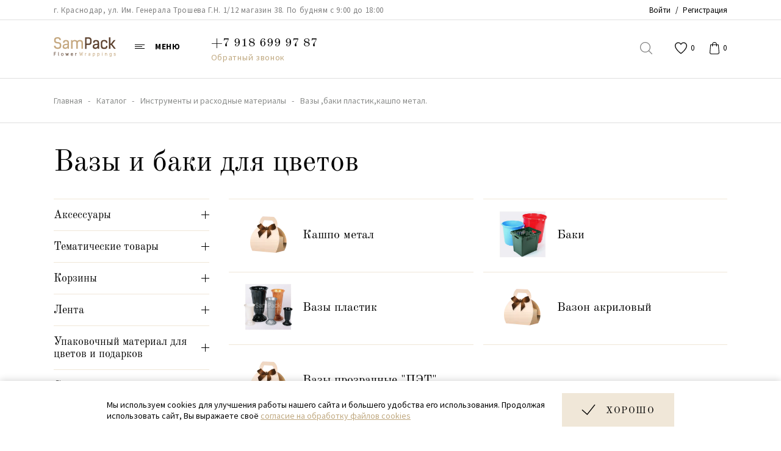

--- FILE ---
content_type: text/html; charset=UTF-8
request_url: https://sampack.store/catalog/instrumenty-i-raskhodnye-materialy/vazy-baki-plastik-kashpo-metal/
body_size: 28547
content:


<!DOCTYPE html>
<html lang="ru">
<head>
    <title>Вазы ,баки пластик,кашпо метал. для флористов и декора | SamPack Краснодар</title>
    <meta name="viewport" content="width=device-width, minimum-scale=1, initial-scale=1, user-scalable=yes">
    <meta name="facebook-domain-verification" content="tk13p9gaqc04uffzu2t2iase9gybr1" />
    <link rel="apple-touch-icon" sizes="180x180" href="/upload/dev2fun.imagecompress/webp/apple-touch-icon.webp">
    <link rel="icon" type="image/png" sizes="32x32" href="/upload/dev2fun.imagecompress/webp/favicon-32x32.webp">
    <link rel="icon" type="image/png" sizes="16x16" href="/upload/dev2fun.imagecompress/webp/favicon-16x16.webp">
    <link rel="manifest" href="/site.webmanifest">
    <link rel="mask-icon" href="/safari-pinned-tab.svg" color="#c0a981">
    <meta name="msapplication-TileColor" content="#c0a981">
    <meta name="theme-color" content="#F0E7D8">
    <meta name="robots" content="INDEX, FOLLOW, MAX-IMAGE-PREVIEW:LARGE, MAX-SNIPPET:-1, MAX-VIDEO-PREVIEW:-1" />
    <meta name="author" content="SamPack — магазин товаров для упаковки, флористики и декора (г. Краснодар)">
    <meta name="publisher" content="SamPaсk.store">
    <meta http-equiv="Content-Type" content="text/html; charset=UTF-8" />
<meta name="description" content="Вазы ,баки пластик,кашпо метал. — товары и материалы для флористов, упаковки и декора. &#127807; Интернет-магазин SamPack (Краснодар): большой выбор, низкие цены, скидки!" />
<script data-skip-moving="true">(function(w, d, n) {var cl = "bx-core";var ht = d.documentElement;var htc = ht ? ht.className : undefined;if (htc === undefined || htc.indexOf(cl) !== -1){return;}var ua = n.userAgent;if (/(iPad;)|(iPhone;)/i.test(ua)){cl += " bx-ios";}else if (/Windows/i.test(ua)){cl += ' bx-win';}else if (/Macintosh/i.test(ua)){cl += " bx-mac";}else if (/Linux/i.test(ua) && !/Android/i.test(ua)){cl += " bx-linux";}else if (/Android/i.test(ua)){cl += " bx-android";}cl += (/(ipad|iphone|android|mobile|touch)/i.test(ua) ? " bx-touch" : " bx-no-touch");cl += w.devicePixelRatio && w.devicePixelRatio >= 2? " bx-retina": " bx-no-retina";if (/AppleWebKit/.test(ua)){cl += " bx-chrome";}else if (/Opera/.test(ua)){cl += " bx-opera";}else if (/Firefox/.test(ua)){cl += " bx-firefox";}ht.className = htc ? htc + " " + cl : cl;})(window, document, navigator);</script>


<link href="/bitrix/js/ui/design-tokens/dist/ui.design-tokens.css?173330050926358" type="text/css"  rel="stylesheet" />
<link href="/bitrix/js/ui/fonts/opensans/ui.font.opensans.css?17006621062555" type="text/css"  rel="stylesheet" />
<link href="/bitrix/js/main/popup/dist/main.popup.bundle.css?176042995631694" type="text/css"  rel="stylesheet" />
<link href="/local/templates/.default/components/bitrix/catalog/.default/style.css?17006621921122" type="text/css"  rel="stylesheet" />
<link href="/local/templates/.default/components/bitrix/catalog.section/.default/style.css?17006621913808" type="text/css"  rel="stylesheet" />
<link href="/local/templates/.default/components/bitrix/catalog.item/.default/style.css?1700662191711" type="text/css"  rel="stylesheet" />
<link href="/local/templates/.default/css/jquery.formstyler.css?170066219113783" type="text/css"  rel="stylesheet" />
<link href="/local/templates/.default/css/style.css?1701677799207847" type="text/css"  data-template-style="true"  rel="stylesheet" />
<link href="/local/templates/.default/css/main.css?17006621913678" type="text/css"  data-template-style="true"  rel="stylesheet" />
<link href="/local/templates/.default/css/custom.css?17664756099633" type="text/css"  data-template-style="true"  rel="stylesheet" />
<link href="/local/templates/.default/css/slick.css?17006621913756" type="text/css"  data-template-style="true"  rel="stylesheet" />
<link href="/local/templates/.default/components/bitrix/system.auth.form/auth/style.css?1700662192443" type="text/css"  data-template-style="true"  rel="stylesheet" />
<link href="/local/templates/.default/components/bitrix/sale.basket.basket.line/small/style.css?1700662191846" type="text/css"  data-template-style="true"  rel="stylesheet" />
<link href="/local/templates/.default/components/bitrix/system.auth.form/mobile/style.css?1700662192443" type="text/css"  data-template-style="true"  rel="stylesheet" />
<link href="/local/templates/main/template_styles.css?170066219190" type="text/css"  data-template-style="true"  rel="stylesheet" />




<script type="extension/settings" data-extension="currency.currency-core">{"region":"ru"}</script>



            

            



    <meta name="og:type" content="website" />
    <meta name="og:title" content="Вазы ,баки пластик,кашпо метал." />
    <meta name="og:description" content="Вазы ,баки пластик,кашпо метал. — товары и материалы для флористов, упаковки и декора. &#127807; Интернет-магазин SamPack (Краснодар): большой выбор, низкие цены, скидки!" />
    <meta name="og:image" content="/upload/dev2fun.imagecompress/webp/logo.webp" />
        <meta name="og:image:width" content="1024" />
    <meta name="og:image:height" content="1024" />
    <meta name="og:url" content="https://sampack.store/catalog/instrumenty-i-raskhodnye-materialy/vazy-baki-plastik-kashpo-metal/" />
        <meta name="twitter:title" content="Вазы ,баки пластик,кашпо метал." />
    <meta name="twitter:description" content="Вазы ,баки пластик,кашпо метал. — товары и материалы для флористов, упаковки и декора. &#127807; Интернет-магазин SamPack (Краснодар): большой выбор, низкие цены, скидки!" />
    <meta name="twitter:image" content="/upload/dev2fun.imagecompress/webp/logo.webp" />
    <meta name="twitter:url" content="https://sampack.store/catalog/instrumenty-i-raskhodnye-materialy/vazy-baki-plastik-kashpo-metal/" />
        <link rel="canonical" href="https://sampack.store/catalog/instrumenty-i-raskhodnye-materialy/vazy-baki-plastik-kashpo-metal/" />
    <link rel="stylesheet" href="/local/templates/.default/css/custom2.css?v=6" />

    </head>
<body itemscope="" itemtype="https://schema.org/WebSite">
<link itemprop="url" href="/catalog/instrumenty-i-raskhodnye-materialy/vazy-baki-plastik-kashpo-metal/">
<div itemscope="" itemtype="https://schema.org/WebPage">
<!-- begin container_main  -->
<div class="container_main">
    <!-- begin hl_scroll  -->
    <div class="hl_scroll">
        <div class="hls_top plr">
            <div class="wmain">
                <div class="hlt_left">
                    <div class="hlt_cont" itemscope itemtype = "https://schema.org/PostalAddress">
                        г. Краснодар, ул. Им. Генерала Трошева Г.Н. 1/12 магазин 38. По будням с 9:00 до 18:00
<meta itemprop = "addressLocality" content="г. Краснодар">
<meta itemprop = "streetAddress" content="ул. Им. Генерала Трошева Г.Н. 1/12 магазин 38">
<meta itemprop = "hoursAvailable" content="По будням с 9:00 до 18:00">                    </div>
                </div>
                <div class="hlt_right">
                    <!--'start_frame_cache_iIjGFB'-->

    <div class="hlt_login_nav">
        <a href="/auth/?login=yes" rel="nofollow">Войти</a><span>/</span><a href="/auth/?register=yes&amp;backurl=%2Fcatalog%2Finstrumenty-i-raskhodnye-materialy%2Fvazy-baki-plastik-kashpo-metal%2F" rel="nofollow">Регистрация</a>
    </div>


<!--'end_frame_cache_iIjGFB'-->                </div>
            </div>
        </div>
        <div class="hls_bottom plr">
            <div class="wmain" style="position: relative;">
                <div class="hlb_left">
                    <a class="logo" href="/"><img src="/local/templates/.default/img/logo_SP.svg" width="102" height="33.344" alt="Интернет-магазин товаров для флористики Sampack.store" title="Интернет-магазин товаров для флористики Sampack.store"></a>                    <div class="hl_btn_menu">
                        <span>меню</span>
                        <svg width="16" height="7" viewBox="0 0 16 7" fill="none" xmlns="http://www.w3.org/2000/svg">
                            <rect width="16" height="1" fill="black"/>
                            <rect y="3" width="12" height="1" fill="black"/>
                            <rect y="6" width="16" height="1" fill="black"/>
                        </svg>
                    </div>
                    <div class="hlb_cont" itemscope itemtype = "https://schema.org/PostalAddress">
                        <a itemprop = "telephone" class="hlb_phone_num" href="tel:+79186999787" onclick="ym(62014960,'reachGoal','header_phone');return true;">+7 918 699 97 87</a>                        <a class="hlb_call" href="#" onclick="modal.get_form(11);">Обратный звонок</a>
                    </div>
                </div>
                <!--'start_frame_cache_LkGdQn'-->
    <ul class="hlb_nav" itemscope itemtype="http://schema.org/SiteNavigationElement">
                            <li class="hl_cat hl_act"><a itemprop="url" href="/catalog/"><span>Каталог</span></a></li>
                                            <li><a itemprop="url" href="/events/"><span><i>Акции и новости</i></span></a></li>
                                            <li><a itemprop="url" href="/deliveryandpayment/"><span><i>Доставка и оплата</i></span></a></li>
                                            <li><a itemprop="url" href="/discounts/"><span><i>Система скидок</i></span></a></li>
                                            <li><a itemprop="url" href="/company/"><span><i>О компании</i></span></a></li>
                                            <li><a itemprop="url" href="/reviews/"><span><i>Отзывы</i></span></a></li>
                                            <li><a itemprop="url" href="/contacts/"><span><i>Контакты</i></span></a></li>
                            </ul>


<!--'end_frame_cache_LkGdQn'-->                <div class="hlb_right">
                    <div class="hlbr_ico hlbr_ico_user js-user-menu"><i></i></div>
                    <div class="hlbr_ico hlbr_ico_search"><i></i></div>
                    <a class="hlbr_ico hlbr_ico_act hlbr_ico_like" href="/personal/cart/wish/">
                        <i></i>
                        <span id="wishcount">0</span>
                    </a>
                    
<div id="bx_basketFKauiI" class="bx-basket bx-opener small_basket"><!--'start_frame_cache_bx_basketFKauiI'--><a class="hlbr_ico hlbr_ico_act hlbr_ico_basket basket_ico" href="/personal/cart/">
    <i></i>
    <span>0</span>
</a>
<!--'end_frame_cache_bx_basketFKauiI'--></div>
                </div>
                <div class="pu_user_mobile_close js-user-menu"></div>
                <div class="search_mobile_close"></div>
            </div>
        </div>
        
<div style="display: none;" class="head_serach_main">
    <div style="display: none;" class="head_serach_inner plr">
        <div class="wmain">
            <form class="head_search_form" action="/search/">
                                    <input type="text" name="q" value="" size="15" maxlength="50" />
                                <button class="hsf_btn" type="submit"></button>
                <div class="hsf_clear">
                    <span onclick="clear_search();">Очистить</span>
                </div>
            </form>
        </div>
    </div>
</div>        <div style="display: none;" class="hls_nav_main">
            <div style="display: none;" class="hls_nav_inner plr">
                <div class="wmain">
                    <!--'start_frame_cache_XEVOpk'--><ul class="hls_nav_list">
            <li>
                        <a href="/catalog/aksessuary/" data-submenu-id="#hls_tab1">
                Аксессуары            </a>
        </li>
            <li>
                        <a href="/catalog/tematicheskie-tovary/" data-submenu-id="#hls_tab2">
                Тематические товары            </a>
        </li>
            <li>
                        <a href="/catalog/korziny-kashpo-metall-kashpo-derevo/" data-submenu-id="#hls_tab3">
                Корзины            </a>
        </li>
            <li>
                        <a href="/catalog/lenta/" data-submenu-id="#hls_tab4">
                Лента            </a>
        </li>
            <li>
                        <a href="/catalog/upakovochnyy-material-dlya-tsvetov-i-podarkov/" data-submenu-id="#hls_tab5">
                Упаковочный материал для цветов и подарков            </a>
        </li>
            <li>
                        <a href="/catalog/sukhotsvety/" data-submenu-id="#hls_tab6">
                Сухоцветы            </a>
        </li>
            <li>
                        <a href="/catalog/pena/" data-submenu-id="#hls_tab7">
                Пена            </a>
        </li>
            <li>
                        <a href="/catalog/korobki-i-sumki/" data-submenu-id="#hls_tab8">
                Коробки и сумки            </a>
        </li>
            <li>
                        <a href="/catalog/instrumenty-i-raskhodnye-materialy/" data-submenu-id="#hls_tab9">
                Инструменты и расходные материалы            </a>
        </li>
    </ul>
<ul class="hls_nav_inner_list" style="width: 100%;">
            <li id="hls_tab1" style="display: none;">
            <ul class="hls_nil_tovar">
                                                            <li>
                            <a href="/catalog/aksessuary/toppery/">
                                <div class="hls_nav_img">
                                                                        <img src="/upload/dev2fun.imagecompress/webp/resize_cache/iblock/ca5/62_64_1/2by1ru5r3hhano6nrxw0k1pjh841drgr.webp" width="62" height="64" loading="lazy" title="Топперы" alt="Топперы">
                                </div>
                                <div class="hls_nav_name">
                                    Топперы                                </div>
                            </a>
                        </li>
                                            <li>
                            <a href="/catalog/aksessuary/bulavki-strazy-na-igolke-gala-klipsy/">
                                <div class="hls_nav_img">
                                                                        <img src="/upload/dev2fun.imagecompress/webp/resize_cache/iblock/5ff/62_64_1/q5mjc2yy3vzmx73me3klrb4mfn2667b6.webp" width="62" height="64" loading="lazy" title="Булавки,стразы на иголке,гала-клипсы" alt="Булавки,стразы на иголке,гала-клипсы">
                                </div>
                                <div class="hls_nav_name">
                                    Булавки,стразы на иголке,гала-клипсы                                </div>
                            </a>
                        </li>
                                            <li>
                            <a href="/catalog/aksessuary/dekor-na-prishchepke-i-lipkoy-osnove/">
                                <div class="hls_nav_img">
                                                                        <img src="/upload/dev2fun.imagecompress/webp/resize_cache/iblock/30a/62_64_1/wgfzcvu4cfucr3xowvdxn4pjpldiwja0.webp" width="62" height="64" loading="lazy" title="Декор на прищепке и липкой основе" alt="Декор на прищепке и липкой основе">
                                </div>
                                <div class="hls_nav_name">
                                    Декор на прищепке и липкой основе                                </div>
                            </a>
                        </li>
                                            <li>
                            <a href="/catalog/aksessuary/babochki/">
                                <div class="hls_nav_img">
                                                                        <img src="/upload/dev2fun.imagecompress/webp/local/templates/.default/img/no_category.webp" width="62" height="64" loading="lazy" title="Интернет-магазин товаров для упаковки и оформления цветов и подарков оптом и в розницу - SamPaсk.store" alt="Интернет-магазин товаров для упаковки и оформления цветов и подарков оптом и в розницу - SamPaсk.store">
                                </div>
                                <div class="hls_nav_name">
                                    Бабочки                                </div>
                            </a>
                        </li>
                                            <li>
                            <a href="/catalog/aksessuary/banty/">
                                <div class="hls_nav_img">
                                                                        <img src="/upload/dev2fun.imagecompress/webp/resize_cache/iblock/991/62_64_1/gvmslw52fqr9b3mspq4h551r0es9wmc7.webp" width="62" height="64" loading="lazy" title="Банты" alt="Банты">
                                </div>
                                <div class="hls_nav_name">
                                    Банты                                </div>
                            </a>
                        </li>
                                            <li>
                            <a href="/catalog/aksessuary/perya-naturalnye/">
                                <div class="hls_nav_img">
                                                                        <img src="/upload/dev2fun.imagecompress/webp/resize_cache/iblock/17c/62_64_1/lmuvugldt36syr7cpdsekjpj96p9df35.webp" width="62" height="64" loading="lazy" title="Перья натуральные" alt="Перья натуральные">
                                </div>
                                <div class="hls_nav_name">
                                    Перья натуральные                                </div>
                            </a>
                        </li>
                                            <li>
                            <a href="/catalog/aksessuary/otkrytki/">
                                <div class="hls_nav_img">
                                                                        <img src="/upload/dev2fun.imagecompress/webp/resize_cache/iblock/8f5/62_64_1/r2qj6s0ysb6lr254t551gn9q6r5ggc48.webp" width="62" height="64" loading="lazy" title="Открытки" alt="Открытки">
                                </div>
                                <div class="hls_nav_name">
                                    Открытки                                </div>
                            </a>
                        </li>
                                            <li>
                            <a href="/catalog/aksessuary/bulavki-dlya-foamirana/">
                                <div class="hls_nav_img">
                                                                        <img src="/upload/dev2fun.imagecompress/webp/resize_cache/iblock/700/62_64_1/46y66vzakm4i4od9vctw8hbgw3bneqq2.webp" width="62" height="64" loading="lazy" title="Булавки для фоамирана" alt="Булавки для фоамирана">
                                </div>
                                <div class="hls_nav_name">
                                    Булавки для фоамирана                                </div>
                            </a>
                        </li>
                                            <li>
                            <a href="/catalog/aksessuary/dekorativnyy-tsvetok-mylo-pion-8-8cm-16sht/">
                                <div class="hls_nav_img">
                                                                        <img src="/upload/dev2fun.imagecompress/webp/resize_cache/iblock/389/62_64_1/cn7ebcn6w4og1raq0hznv8yq5v4lls00.webp" width="62" height="64" loading="lazy" title="Декоративный цветок-мыло &quot;Пион&quot; " alt="Декоративный цветок-мыло &quot;Пион&quot; ">
                                </div>
                                <div class="hls_nav_name">
                                    Декоративный цветок-мыло &quot;Пион&quot;                                 </div>
                            </a>
                        </li>
                                            <li>
                            <a href="/catalog/aksessuary/dekorativnyy-tsvetok-mylo-khrizantema/">
                                <div class="hls_nav_img">
                                                                        <img src="/upload/dev2fun.imagecompress/webp/resize_cache/iblock/a12/62_64_1/9h80zlbwbmx2zq8xta0cohhha9bc2rzz.webp" width="62" height="64" loading="lazy" title="Декоративный цветок-мыло &quot;Хризантема&quot;" alt="Декоративный цветок-мыло &quot;Хризантема&quot;">
                                </div>
                                <div class="hls_nav_name">
                                    Декоративный цветок-мыло &quot;Хризантема&quot;                                </div>
                            </a>
                        </li>
                                            <li>
                            <a href="/catalog/aksessuary/plastikovye-shary-i-figury-dlya-tvorchestva/">
                                <div class="hls_nav_img">
                                                                        <img src="/upload/dev2fun.imagecompress/webp/local/templates/.default/img/no_category.webp" width="62" height="64" loading="lazy" title="Интернет-магазин товаров для упаковки и оформления цветов и подарков оптом и в розницу - SamPaсk.store" alt="Интернет-магазин товаров для упаковки и оформления цветов и подарков оптом и в розницу - SamPaсk.store">
                                </div>
                                <div class="hls_nav_name">
                                    Пластиковые шары и фигуры для творчества                                </div>
                            </a>
                        </li>
                                            <li>
                            <a href="/catalog/aksessuary/rozy-iz-mylnoy-peny/">
                                <div class="hls_nav_img">
                                                                        <img src="/upload/dev2fun.imagecompress/webp/resize_cache/iblock/b1f/62_64_1/lz49n8r3ygcs7xjw9j90zkkdi45sbjzs.webp" width="62" height="64" loading="lazy" title="Розы из мыльной пены" alt="Розы из мыльной пены">
                                </div>
                                <div class="hls_nav_name">
                                    Розы из мыльной пены                                </div>
                            </a>
                        </li>
                                            <li>
                            <a href="/catalog/aksessuary/nakleyki/">
                                <div class="hls_nav_img">
                                                                        <img src="/upload/dev2fun.imagecompress/webp/local/templates/.default/img/no_category.webp" width="62" height="64" loading="lazy" title="Интернет-магазин товаров для упаковки и оформления цветов и подарков оптом и в розницу - SamPaсk.store" alt="Интернет-магазин товаров для упаковки и оформления цветов и подарков оптом и в розницу - SamPaсk.store">
                                </div>
                                <div class="hls_nav_name">
                                    Наклейки                                </div>
                            </a>
                        </li>
                                            <li>
                            <a href="/catalog/aksessuary/strazy/">
                                <div class="hls_nav_img">
                                                                        <img src="/upload/dev2fun.imagecompress/webp/local/templates/.default/img/no_category.webp" width="62" height="64" loading="lazy" title="Интернет-магазин товаров для упаковки и оформления цветов и подарков оптом и в розницу - SamPaсk.store" alt="Интернет-магазин товаров для упаковки и оформления цветов и подарков оптом и в розницу - SamPaсk.store">
                                </div>
                                <div class="hls_nav_name">
                                    Стразы                                </div>
                            </a>
                        </li>
                                            <li>
                            <a href="/catalog/aksessuary/pusety/">
                                <div class="hls_nav_img">
                                                                        <img src="/upload/dev2fun.imagecompress/webp/local/templates/.default/img/no_category.webp" width="62" height="64" loading="lazy" title="Интернет-магазин товаров для упаковки и оформления цветов и подарков оптом и в розницу - SamPaсk.store" alt="Интернет-магазин товаров для упаковки и оформления цветов и подарков оптом и в розницу - SamPaсk.store">
                                </div>
                                <div class="hls_nav_name">
                                    Пусеты                                </div>
                            </a>
                        </li>
                                            <li>
                            <a href="/catalog/aksessuary/isskustvennye-tsvety/">
                                <div class="hls_nav_img">
                                                                        <img src="/upload/dev2fun.imagecompress/webp/resize_cache/iblock/387/62_64_1/y0tkf2fbhf1z0p2vicgo3x21byh9ejys.webp" width="62" height="64" loading="lazy" title="Исскуственные цветы" alt="Исскуственные цветы">
                                </div>
                                <div class="hls_nav_name">
                                    Исскуственные цветы                                </div>
                            </a>
                        </li>
                                            <li>
                            <a href="/catalog/aksessuary/busy/">
                                <div class="hls_nav_img">
                                                                        <img src="/upload/dev2fun.imagecompress/webp/resize_cache/iblock/4d4/62_64_1/848lofhj0y34diqosqi2lp5rexxsnfqa.webp" width="62" height="64" loading="lazy" title="Бусы" alt="Бусы">
                                </div>
                                <div class="hls_nav_name">
                                    Бусы                                </div>
                            </a>
                        </li>
                                            <li>
                            <a href="/catalog/aksessuary/blesk/">
                                <div class="hls_nav_img">
                                                                        <img src="/upload/dev2fun.imagecompress/webp/local/templates/.default/img/no_category.webp" width="62" height="64" loading="lazy" title="Интернет-магазин товаров для упаковки и оформления цветов и подарков оптом и в розницу - SamPaсk.store" alt="Интернет-магазин товаров для упаковки и оформления цветов и подарков оптом и в розницу - SamPaсk.store">
                                </div>
                                <div class="hls_nav_name">
                                    Блеск                                </div>
                            </a>
                        </li>
                                            <li>
                            <a href="/catalog/aksessuary/ptichki/">
                                <div class="hls_nav_img">
                                                                        <img src="/upload/dev2fun.imagecompress/webp/local/templates/.default/img/no_category.webp" width="62" height="64" loading="lazy" title="Интернет-магазин товаров для упаковки и оформления цветов и подарков оптом и в розницу - SamPaсk.store" alt="Интернет-магазин товаров для упаковки и оформления цветов и подарков оптом и в розницу - SamPaсk.store">
                                </div>
                                <div class="hls_nav_name">
                                    Птички                                </div>
                            </a>
                        </li>
                                                </ul>
        </li>
            <li id="hls_tab2" style="display: none;">
            <ul class="hls_nil_tovar">
                                                            <li>
                            <a href="/catalog/tematicheskie-tovary/paskha-/">
                                <div class="hls_nav_img">
                                                                        <img src="/upload/dev2fun.imagecompress/webp/resize_cache/iblock/627/62_64_1/62742c47e650ab9e23ee8e604562647a.webp" width="62" height="64" loading="lazy" title="Пасха " alt="Пасха ">
                                </div>
                                <div class="hls_nav_name">
                                    Пасха                                 </div>
                            </a>
                        </li>
                                            <li>
                            <a href="/catalog/tematicheskie-tovary/novyy-god-/">
                                <div class="hls_nav_img">
                                                                        <img src="/upload/dev2fun.imagecompress/webp/resize_cache/iblock/3fb/62_64_1/mq0q556s3rmbmc4auz4cn18ccygm9gk0.webp" width="62" height="64" loading="lazy" title="Новый год " alt="Новый год ">
                                </div>
                                <div class="hls_nav_name">
                                    Новый год                                 </div>
                            </a>
                        </li>
                                                </ul>
        </li>
            <li id="hls_tab3" style="display: none;">
            <ul class="hls_nil_tovar">
                                                            <li>
                            <a href="/catalog/korziny-kashpo-metall-kashpo-derevo/korziny-pletennye-iz-dzhuta/">
                                <div class="hls_nav_img">
                                                                        <img src="/upload/dev2fun.imagecompress/webp/resize_cache/iblock/567/62_64_1/9wvew9q5vwsdiq47zkxu4emf7jlsv7kn.webp" width="62" height="64" loading="lazy" title="Корзины плетенные из джута" alt="Корзины плетенные из джута">
                                </div>
                                <div class="hls_nav_name">
                                    Корзины плетенные из джута                                </div>
                            </a>
                        </li>
                                            <li>
                            <a href="/catalog/korziny-kashpo-metall-kashpo-derevo/korziny-tekstil/">
                                <div class="hls_nav_img">
                                                                        <img src="/upload/dev2fun.imagecompress/webp/local/templates/.default/img/no_category.webp" width="62" height="64" loading="lazy" title="Интернет-магазин товаров для упаковки и оформления цветов и подарков оптом и в розницу - SamPaсk.store" alt="Интернет-магазин товаров для упаковки и оформления цветов и подарков оптом и в розницу - SamPaсk.store">
                                </div>
                                <div class="hls_nav_name">
                                    Корзины текстиль                                </div>
                            </a>
                        </li>
                                            <li>
                            <a href="/catalog/korziny-kashpo-metall-kashpo-derevo/korziny-iz-rogoza/">
                                <div class="hls_nav_img">
                                                                        <img src="/upload/dev2fun.imagecompress/webp/resize_cache/iblock/d64/62_64_1/gir19npy3sit3ueuo0mzc3pt777roa4s.webp" width="62" height="64" loading="lazy" title="Корзины из рогоза" alt="Корзины из рогоза">
                                </div>
                                <div class="hls_nav_name">
                                    Корзины из рогоза                                </div>
                            </a>
                        </li>
                                            <li>
                            <a href="/catalog/korziny-kashpo-metall-kashpo-derevo/korziny-kitayskie/">
                                <div class="hls_nav_img">
                                                                        <img src="/upload/dev2fun.imagecompress/webp/resize_cache/iblock/5b8/62_64_1/9yybqlkwdnhobkf5m5ipe8clkoas33ma.webp" width="62" height="64" loading="lazy" title="Корзины Китайские" alt="Корзины Китайские">
                                </div>
                                <div class="hls_nav_name">
                                    Корзины Китайские                                </div>
                            </a>
                        </li>
                                            <li>
                            <a href="/catalog/korziny-kashpo-metall-kashpo-derevo/nabor-rotang/">
                                <div class="hls_nav_img">
                                                                        <img src="/upload/dev2fun.imagecompress/webp/local/templates/.default/img/no_category.webp" width="62" height="64" loading="lazy" title="Интернет-магазин товаров для упаковки и оформления цветов и подарков оптом и в розницу - SamPaсk.store" alt="Интернет-магазин товаров для упаковки и оформления цветов и подарков оптом и в розницу - SamPaсk.store">
                                </div>
                                <div class="hls_nav_name">
                                    Набор РОТАНГ                                </div>
                            </a>
                        </li>
                                            <li>
                            <a href="/catalog/korziny-kashpo-metall-kashpo-derevo/plastik/">
                                <div class="hls_nav_img">
                                                                        <img src="/upload/dev2fun.imagecompress/webp/local/templates/.default/img/no_category.webp" width="62" height="64" loading="lazy" title="Интернет-магазин товаров для упаковки и оформления цветов и подарков оптом и в розницу - SamPaсk.store" alt="Интернет-магазин товаров для упаковки и оформления цветов и подарков оптом и в розницу - SamPaсk.store">
                                </div>
                                <div class="hls_nav_name">
                                    Пластик                                </div>
                            </a>
                        </li>
                                            <li>
                            <a href="/catalog/korziny-kashpo-metall-kashpo-derevo/soloma/">
                                <div class="hls_nav_img">
                                                                        <img src="/upload/dev2fun.imagecompress/webp/local/templates/.default/img/no_category.webp" width="62" height="64" loading="lazy" title="Интернет-магазин товаров для упаковки и оформления цветов и подарков оптом и в розницу - SamPaсk.store" alt="Интернет-магазин товаров для упаковки и оформления цветов и подарков оптом и в розницу - SamPaсk.store">
                                </div>
                                <div class="hls_nav_name">
                                    Солома                                </div>
                            </a>
                        </li>
                                            <li>
                            <a href="/catalog/korziny-kashpo-metall-kashpo-derevo/korziny-poshtuchno/">
                                <div class="hls_nav_img">
                                                                        <img src="/upload/dev2fun.imagecompress/webp/local/templates/.default/img/no_category.webp" width="62" height="64" loading="lazy" title="Интернет-магазин товаров для упаковки и оформления цветов и подарков оптом и в розницу - SamPaсk.store" alt="Интернет-магазин товаров для упаковки и оформления цветов и подарков оптом и в розницу - SamPaсk.store">
                                </div>
                                <div class="hls_nav_name">
                                    Корзины поштучно                                </div>
                            </a>
                        </li>
                                            <li>
                            <a href="/catalog/korziny-kashpo-metall-kashpo-derevo/korziny-moskva-ns/">
                                <div class="hls_nav_img">
                                                                        <img src="/upload/dev2fun.imagecompress/webp/resize_cache/iblock/a8e/62_64_1/4ksy51wad9cg7w0webqtbx192a1usuuw.webp" width="62" height="64" loading="lazy" title="Корзины Москва (НС)" alt="Корзины Москва (НС)">
                                </div>
                                <div class="hls_nav_name">
                                    Корзины Москва (НС)                                </div>
                            </a>
                        </li>
                                            <li>
                            <a href="/catalog/korziny-kashpo-metall-kashpo-derevo/korziny-moskva-m/">
                                <div class="hls_nav_img">
                                                                        <img src="/upload/dev2fun.imagecompress/webp/resize_cache/iblock/5c0/62_64_1/xa9hh0dah5w753obe0e3ed1zw9agv6eo.webp" width="62" height="64" loading="lazy" title="Корзины Москва(М)" alt="Корзины Москва(М)">
                                </div>
                                <div class="hls_nav_name">
                                    Корзины Москва(М)                                </div>
                            </a>
                        </li>
                                                </ul>
        </li>
            <li id="hls_tab4" style="display: none;">
            <ul class="hls_nil_tovar">
                                                            <li>
                            <a href="/catalog/lenta/rafiya-bumazhnaya-150m/">
                                <div class="hls_nav_img">
                                                                        <img src="/upload/dev2fun.imagecompress/webp/local/templates/.default/img/no_category.webp" width="62" height="64" loading="lazy" title="Интернет-магазин товаров для упаковки и оформления цветов и подарков оптом и в розницу - SamPaсk.store" alt="Интернет-магазин товаров для упаковки и оформления цветов и подарков оптом и в розницу - SamPaсk.store">
                                </div>
                                <div class="hls_nav_name">
                                    Рафия бумажная 150м                                </div>
                            </a>
                        </li>
                                            <li>
                            <a href="/catalog/lenta/shnur-dekorativnyy/">
                                <div class="hls_nav_img">
                                                                        <img src="/upload/dev2fun.imagecompress/webp/resize_cache/iblock/362/62_64_1/l8tvn5turl8fo0gnym408r3n6rhlfhe4.webp" width="62" height="64" loading="lazy" title="Шнур декоративный" alt="Шнур декоративный">
                                </div>
                                <div class="hls_nav_name">
                                    Шнур декоративный                                </div>
                            </a>
                        </li>
                                            <li>
                            <a href="/catalog/lenta/lenta-raduga/">
                                <div class="hls_nav_img">
                                                                        <img src="/upload/dev2fun.imagecompress/webp/resize_cache/iblock/1d7/62_64_1/vkcb7zkzmboifclcaml69lp8w23c8w0d.webp" width="62" height="64" loading="lazy" title="Лента Радуга" alt="Лента Радуга">
                                </div>
                                <div class="hls_nav_name">
                                    Лента Радуга                                </div>
                            </a>
                        </li>
                                            <li>
                            <a href="/catalog/lenta/lenta-parcha/">
                                <div class="hls_nav_img">
                                                                        <img src="/upload/dev2fun.imagecompress/webp/resize_cache/iblock/7ea/62_64_1/o7xfejctt9q0ifvci3go77c9bty86e8a.webp" width="62" height="64" loading="lazy" title="Лента Парча" alt="Лента Парча">
                                </div>
                                <div class="hls_nav_name">
                                    Лента Парча                                </div>
                            </a>
                        </li>
                                            <li>
                            <a href="/catalog/lenta/kruzheva/">
                                <div class="hls_nav_img">
                                                                        <img src="/upload/dev2fun.imagecompress/webp/resize_cache/iblock/b34/62_64_1/znbtgbo2vosbtdo43u212hi5g3e4exc6.webp" width="62" height="64" loading="lazy" title="Кружева" alt="Кружева">
                                </div>
                                <div class="hls_nav_name">
                                    Кружева                                </div>
                            </a>
                        </li>
                                            <li>
                            <a href="/catalog/lenta/lenta-zavyazka/">
                                <div class="hls_nav_img">
                                                                        <img src="/upload/dev2fun.imagecompress/webp/resize_cache/iblock/650/62_64_1/xm3qy8arojqjdwlvd1ll7ll60vsqx7hh.webp" width="62" height="64" loading="lazy" title="Лента Завязка" alt="Лента Завязка">
                                </div>
                                <div class="hls_nav_name">
                                    Лента Завязка                                </div>
                            </a>
                        </li>
                                            <li>
                            <a href="/catalog/lenta/tkanevaya/">
                                <div class="hls_nav_img">
                                                                        <img src="/upload/dev2fun.imagecompress/webp/resize_cache/iblock/f7e/62_64_1/uoa14sss2x2k7l0wns9cp29vwr35xu79.webp" width="62" height="64" loading="lazy" title="Тканевая" alt="Тканевая">
                                </div>
                                <div class="hls_nav_name">
                                    Тканевая                                </div>
                            </a>
                        </li>
                                            <li>
                            <a href="/catalog/lenta/lenta-polsha/">
                                <div class="hls_nav_img">
                                                                        <img src="/upload/dev2fun.imagecompress/webp/resize_cache/iblock/73d/62_64_1/b58x65oq26pqt1b8hpc1tutkvnewn9fb.webp" width="62" height="64" loading="lazy" title="Лента Польша" alt="Лента Польша">
                                </div>
                                <div class="hls_nav_name">
                                    Лента Польша                                </div>
                            </a>
                        </li>
                                            <li>
                            <a href="/catalog/lenta/rafiya-plastiflora/">
                                <div class="hls_nav_img">
                                                                        <img src="/upload/dev2fun.imagecompress/webp/resize_cache/iblock/8bf/62_64_1/wa7hfo6cgz7rxr3x9lozdbse6fj092as.webp" width="62" height="64" loading="lazy" title="Рафия PLASTIFLORA" alt="Рафия PLASTIFLORA">
                                </div>
                                <div class="hls_nav_name">
                                    Рафия PLASTIFLORA                                </div>
                            </a>
                        </li>
                                            <li>
                            <a href="/catalog/lenta/lenta-italiya/">
                                <div class="hls_nav_img">
                                                                        <img src="/upload/dev2fun.imagecompress/webp/resize_cache/iblock/32f/62_64_1/kyu1eg6dk7csbn6vjskja4w7b1xzt5e8.webp" width="62" height="64" loading="lazy" title="Лента Италия" alt="Лента Италия">
                                </div>
                                <div class="hls_nav_name">
                                    Лента Италия                                </div>
                            </a>
                        </li>
                                            <li>
                            <a href="/catalog/lenta/lenta-atlas/">
                                <div class="hls_nav_img">
                                                                        <img src="/upload/dev2fun.imagecompress/webp/resize_cache/iblock/288/62_64_1/wuysuneygjgn2s0z9jfel0isbtcj3o7u.webp" width="62" height="64" loading="lazy" title="Лента Атлас" alt="Лента Атлас">
                                </div>
                                <div class="hls_nav_name">
                                    Лента Атлас                                </div>
                            </a>
                        </li>
                                            <li>
                            <a href="/catalog/lenta/lenta-kitay_1/">
                                <div class="hls_nav_img">
                                                                        <img src="/upload/dev2fun.imagecompress/webp/local/templates/.default/img/no_category.webp" width="62" height="64" loading="lazy" title="Интернет-магазин товаров для упаковки и оформления цветов и подарков оптом и в розницу - SamPaсk.store" alt="Интернет-магазин товаров для упаковки и оформления цветов и подарков оптом и в розницу - SamPaсk.store">
                                </div>
                                <div class="hls_nav_name">
                                    Лента Китай                                </div>
                            </a>
                        </li>
                                            <li>
                            <a href="/catalog/lenta/lenta-atlasnaya-poliester-2-5sm-100yard/">
                                <div class="hls_nav_img">
                                                                        <img src="/upload/dev2fun.imagecompress/webp/resize_cache/iblock/21b/62_64_1/23x7nbkdrrzs3xj35qw0e95veuub5snz.webp" width="62" height="64" loading="lazy" title="Лента Атласная Полиэстер 2,5см*100ярд." alt="Лента Атласная Полиэстер 2,5см*100ярд.">
                                </div>
                                <div class="hls_nav_name">
                                    Лента Атласная Полиэстер 2,5см*100ярд.                                </div>
                            </a>
                        </li>
                                                </ul>
        </li>
            <li id="hls_tab5" style="display: none;">
            <ul class="hls_nil_tovar">
                                                            <li>
                            <a href="/catalog/upakovochnyy-material-dlya-tsvetov-i-podarkov/bumaga/">
                                <div class="hls_nav_img">
                                                                        <img src="/upload/dev2fun.imagecompress/webp/resize_cache/iblock/dfe/62_64_1/cvy8nc9xx7z7rg273h4uxtq9ruesn57g.webp" width="62" height="64" loading="lazy" title="Бумага" alt="Бумага">
                                </div>
                                <div class="hls_nav_name">
                                    Бумага                                </div>
                            </a>
                        </li>
                                            <li>
                            <a href="/catalog/upakovochnyy-material-dlya-tsvetov-i-podarkov/foamiran/">
                                <div class="hls_nav_img">
                                                                        <img src="/upload/dev2fun.imagecompress/webp/resize_cache/iblock/c48/62_64_1/dt7cm88a35sqiltaodvq2legvr3hpih7.webp" width="62" height="64" loading="lazy" title="Фоамиран" alt="Фоамиран">
                                </div>
                                <div class="hls_nav_name">
                                    Фоамиран                                </div>
                            </a>
                        </li>
                                            <li>
                            <a href="/catalog/upakovochnyy-material-dlya-tsvetov-i-podarkov/plenka/">
                                <div class="hls_nav_img">
                                                                        <img src="/upload/dev2fun.imagecompress/webp/resize_cache/iblock/af5/62_64_1/wf6qtxfooc1ycb3tuqgtw8qcirhepmcd.webp" width="62" height="64" loading="lazy" title="Пленка" alt="Пленка">
                                </div>
                                <div class="hls_nav_name">
                                    Пленка                                </div>
                            </a>
                        </li>
                                            <li>
                            <a href="/catalog/upakovochnyy-material-dlya-tsvetov-i-podarkov/fatin/">
                                <div class="hls_nav_img">
                                                                        <img src="/upload/dev2fun.imagecompress/webp/resize_cache/iblock/2b9/62_64_1/y4f6sf9mndnj8284e8ux1kfs6gx3pso7.webp" width="62" height="64" loading="lazy" title="Фатин" alt="Фатин">
                                </div>
                                <div class="hls_nav_name">
                                    Фатин                                </div>
                            </a>
                        </li>
                                            <li>
                            <a href="/catalog/upakovochnyy-material-dlya-tsvetov-i-podarkov/pautina/">
                                <div class="hls_nav_img">
                                                                        <img src="/upload/dev2fun.imagecompress/webp/resize_cache/iblock/bcf/62_64_1/bcf612b84132dbd56ba5fca5b3d71792.webp" width="62" height="64" loading="lazy" title="Паутина" alt="Паутина">
                                </div>
                                <div class="hls_nav_name">
                                    Паутина                                </div>
                            </a>
                        </li>
                                            <li>
                            <a href="/catalog/upakovochnyy-material-dlya-tsvetov-i-podarkov/fetr/">
                                <div class="hls_nav_img">
                                                                        <img src="/upload/dev2fun.imagecompress/webp/resize_cache/iblock/ff3/62_64_1/oifyxzzj4kdy86u0bua7xmplbfjpcnsh.webp" width="62" height="64" loading="lazy" title="Фетр" alt="Фетр">
                                </div>
                                <div class="hls_nav_name">
                                    Фетр                                </div>
                            </a>
                        </li>
                                            <li>
                            <a href="/catalog/upakovochnyy-material-dlya-tsvetov-i-podarkov/setka/">
                                <div class="hls_nav_img">
                                                                        <img src="/upload/dev2fun.imagecompress/webp/resize_cache/iblock/8e6/62_64_1/8e678e8677ddf014d4a5365b26a0e263.webp" width="62" height="64" loading="lazy" title="Сетка" alt="Сетка">
                                </div>
                                <div class="hls_nav_name">
                                    Сетка                                </div>
                            </a>
                        </li>
                                                </ul>
        </li>
            <li id="hls_tab6" style="display: none;">
            <ul class="hls_nil_tovar">
                                                            <li>
                            <a href="/catalog/sukhotsvety/izdelie-dekor-kovyl-70sm/">
                                <div class="hls_nav_img">
                                                                        <img src="/upload/dev2fun.imagecompress/webp/resize_cache/iblock/eb3/62_64_1/7srdpaeoehtdrrqs2fc2amg742p1wiie.webp" width="62" height="64" loading="lazy" title="Изделие декор.&quot;Ковыль&quot; 70см" alt="Изделие декор.&quot;Ковыль&quot; 70см">
                                </div>
                                <div class="hls_nav_name">
                                    Изделие декор.&quot;Ковыль&quot; 70см                                </div>
                            </a>
                        </li>
                                            <li>
                            <a href="/catalog/sukhotsvety/vetki-korilus/">
                                <div class="hls_nav_img">
                                                                        <img src="/upload/dev2fun.imagecompress/webp/local/templates/.default/img/no_category.webp" width="62" height="64" loading="lazy" title="Интернет-магазин товаров для упаковки и оформления цветов и подарков оптом и в розницу - SamPaсk.store" alt="Интернет-магазин товаров для упаковки и оформления цветов и подарков оптом и в розницу - SamPaсk.store">
                                </div>
                                <div class="hls_nav_name">
                                    Ветки корилус                                </div>
                            </a>
                        </li>
                                            <li>
                            <a href="/catalog/sukhotsvety/lagurus/">
                                <div class="hls_nav_img">
                                                                        <img src="/upload/dev2fun.imagecompress/webp/resize_cache/iblock/a3d/62_64_1/pvp5grid5ko8alqe1rmdpvvfzqg1r0ed.webp" width="62" height="64" loading="lazy" title="Лагурус" alt="Лагурус">
                                </div>
                                <div class="hls_nav_name">
                                    Лагурус                                </div>
                            </a>
                        </li>
                                            <li>
                            <a href="/catalog/sukhotsvety/vetki-khlopok-/">
                                <div class="hls_nav_img">
                                                                        <img src="/upload/dev2fun.imagecompress/webp/resize_cache/iblock/73d/62_64_1/ewrqp6sno6llblfx8i2ztmb7t4964qf6.webp" width="62" height="64" loading="lazy" title="Ветки хлопок " alt="Ветки хлопок ">
                                </div>
                                <div class="hls_nav_name">
                                    Ветки хлопок                                 </div>
                            </a>
                        </li>
                                            <li>
                            <a href="/catalog/sukhotsvety/izdeliya-dekor-sukhotsvety/">
                                <div class="hls_nav_img">
                                                                        <img src="/upload/dev2fun.imagecompress/webp/resize_cache/iblock/b44/62_64_1/b4423c3de942c47e37cb1d828f6e1cfb.webp" width="62" height="64" loading="lazy" title="Изделия декор.сухоцветы" alt="Изделия декор.сухоцветы">
                                </div>
                                <div class="hls_nav_name">
                                    Изделия декор.сухоцветы                                </div>
                            </a>
                        </li>
                                            <li>
                            <a href="/catalog/sukhotsvety/osnova-dlya-venka/">
                                <div class="hls_nav_img">
                                                                        <img src="/upload/dev2fun.imagecompress/webp/resize_cache/iblock/25f/62_64_1/25fff43b21776b22a7a7fd62197dab87.webp" width="62" height="64" loading="lazy" title="Основа для венка" alt="Основа для венка">
                                </div>
                                <div class="hls_nav_name">
                                    Основа для венка                                </div>
                            </a>
                        </li>
                                                </ul>
        </li>
            <li id="hls_tab7" style="display: none;">
            <ul class="hls_nil_tovar">
                                                            <li>
                            <a href="/catalog/pena/pena-aspac/">
                                <div class="hls_nav_img">
                                                                        <img src="/upload/dev2fun.imagecompress/webp/local/templates/.default/img/no_category.webp" width="62" height="64" loading="lazy" title="Интернет-магазин товаров для упаковки и оформления цветов и подарков оптом и в розницу - SamPaсk.store" alt="Интернет-магазин товаров для упаковки и оформления цветов и подарков оптом и в розницу - SamPaсk.store">
                                </div>
                                <div class="hls_nav_name">
                                    Пена ASPAC                                </div>
                            </a>
                        </li>
                                            <li>
                            <a href="/catalog/pena/oasis/">
                                <div class="hls_nav_img">
                                                                        <img src="/upload/dev2fun.imagecompress/webp/local/templates/.default/img/no_category.webp" width="62" height="64" loading="lazy" title="Интернет-магазин товаров для упаковки и оформления цветов и подарков оптом и в розницу - SamPaсk.store" alt="Интернет-магазин товаров для упаковки и оформления цветов и подарков оптом и в розницу - SamPaсk.store">
                                </div>
                                <div class="hls_nav_name">
                                    OASIS                                </div>
                            </a>
                        </li>
                                                </ul>
        </li>
            <li id="hls_tab8" style="display: none;">
            <ul class="hls_nil_tovar">
                                                            <li>
                            <a href="/catalog/korobki-i-sumki/pernoska-dlya-buketa-rostov/">
                                <div class="hls_nav_img">
                                                                        <img src="/upload/dev2fun.imagecompress/webp/local/templates/.default/img/no_category.webp" width="62" height="64" loading="lazy" title="Интернет-магазин товаров для упаковки и оформления цветов и подарков оптом и в розницу - SamPaсk.store" alt="Интернет-магазин товаров для упаковки и оформления цветов и подарков оптом и в розницу - SamPaсk.store">
                                </div>
                                <div class="hls_nav_name">
                                    Перноска для букета (Ростов)                                </div>
                            </a>
                        </li>
                                            <li>
                            <a href="/catalog/korobki-i-sumki/podarochnye-korobki/">
                                <div class="hls_nav_img">
                                                                        <img src="/upload/dev2fun.imagecompress/webp/resize_cache/iblock/e2b/62_64_1/5on4vrwmwewh0d5ydf1g5o4gx6qwlf6s.webp" width="62" height="64" loading="lazy" title="Подарочные коробки" alt="Подарочные коробки">
                                </div>
                                <div class="hls_nav_name">
                                    Подарочные коробки                                </div>
                            </a>
                        </li>
                                            <li>
                            <a href="/catalog/korobki-i-sumki/kashpo/">
                                <div class="hls_nav_img">
                                                                        <img src="/upload/dev2fun.imagecompress/webp/resize_cache/iblock/652/62_64_1/4anxez3w64jjnq8aramqb8pw2sqdmv40.webp" width="62" height="64" loading="lazy" title="Кашпо" alt="Кашпо">
                                </div>
                                <div class="hls_nav_name">
                                    Кашпо                                </div>
                            </a>
                        </li>
                                            <li>
                            <a href="/catalog/korobki-i-sumki/sumka-dlya-tsvetov/">
                                <div class="hls_nav_img">
                                                                        <img src="/upload/dev2fun.imagecompress/webp/resize_cache/iblock/ba0/62_64_1/qi4kzlwf9heczocggnyxva1adum69qv0.webp" width="62" height="64" loading="lazy" title="Сумка для цветов" alt="Сумка для цветов">
                                </div>
                                <div class="hls_nav_name">
                                    Сумка для цветов                                </div>
                            </a>
                        </li>
                                            <li>
                            <a href="/catalog/korobki-i-sumki/korobki-shlyapnye/">
                                <div class="hls_nav_img">
                                                                        <img src="/upload/dev2fun.imagecompress/webp/resize_cache/iblock/0f1/62_64_1/ueojpnh8z1kli82b5xqpmcxly272aolo.webp" width="62" height="64" loading="lazy" title="Коробки шляпные" alt="Коробки шляпные">
                                </div>
                                <div class="hls_nav_name">
                                    Коробки шляпные                                </div>
                            </a>
                        </li>
                                            <li>
                            <a href="/catalog/korobki-i-sumki/playm-pakety/">
                                <div class="hls_nav_img">
                                                                        <img src="/upload/dev2fun.imagecompress/webp/local/templates/.default/img/no_category.webp" width="62" height="64" loading="lazy" title="Интернет-магазин товаров для упаковки и оформления цветов и подарков оптом и в розницу - SamPaсk.store" alt="Интернет-магазин товаров для упаковки и оформления цветов и подарков оптом и в розницу - SamPaсk.store">
                                </div>
                                <div class="hls_nav_name">
                                    Плайм -пакеты                                </div>
                            </a>
                        </li>
                                            <li>
                            <a href="/catalog/korobki-i-sumki/tsilindr-7-1/">
                                <div class="hls_nav_img">
                                                                        <img src="/upload/dev2fun.imagecompress/webp/resize_cache/iblock/ae9/62_64_1/6llwk2lykkmkcg9jm46vkdfl9upe77ec.webp" width="62" height="64" loading="lazy" title="Цилиндр  7/1" alt="Цилиндр  7/1">
                                </div>
                                <div class="hls_nav_name">
                                    Цилиндр  7/1                                </div>
                            </a>
                        </li>
                                            <li>
                            <a href="/catalog/korobki-i-sumki/korobki-serdtsa/">
                                <div class="hls_nav_img">
                                                                        <img src="/upload/dev2fun.imagecompress/webp/resize_cache/iblock/b4c/62_64_1/83kpj9rrgagktcfl4lid68ntcvcqtibq.webp" width="62" height="64" loading="lazy" title="Коробки &quot; Сердца&quot;" alt="Коробки &quot; Сердца&quot;">
                                </div>
                                <div class="hls_nav_name">
                                    Коробки &quot; Сердца&quot;                                </div>
                            </a>
                        </li>
                                            <li>
                            <a href="/catalog/korobki-i-sumki/nabor-korobok-just-for-you-gerb-/">
                                <div class="hls_nav_img">
                                                                        <img src="/upload/dev2fun.imagecompress/webp/local/templates/.default/img/no_category.webp" width="62" height="64" loading="lazy" title="Интернет-магазин товаров для упаковки и оформления цветов и подарков оптом и в розницу - SamPaсk.store" alt="Интернет-магазин товаров для упаковки и оформления цветов и подарков оптом и в розницу - SamPaсk.store">
                                </div>
                                <div class="hls_nav_name">
                                    Набор коробок &quot; Just for you &quot;герб                                  </div>
                            </a>
                        </li>
                                            <li>
                            <a href="/catalog/korobki-i-sumki/nabor-korobok-iz-3kh-tsilindr-/">
                                <div class="hls_nav_img">
                                                                        <img src="/upload/dev2fun.imagecompress/webp/resize_cache/iblock/fb4/62_64_1/whnc5jm68bpsyynftqeo7n64u5pug4z4.webp" width="62" height="64" loading="lazy" title="Набор коробок из 3х цилиндр " alt="Набор коробок из 3х цилиндр ">
                                </div>
                                <div class="hls_nav_name">
                                    Набор коробок из 3х цилиндр                                 </div>
                            </a>
                        </li>
                                            <li>
                            <a href="/catalog/korobki-i-sumki/akvarium-shestigranik/">
                                <div class="hls_nav_img">
                                                                        <img src="/upload/dev2fun.imagecompress/webp/local/templates/.default/img/no_category.webp" width="62" height="64" loading="lazy" title="Интернет-магазин товаров для упаковки и оформления цветов и подарков оптом и в розницу - SamPaсk.store" alt="Интернет-магазин товаров для упаковки и оформления цветов и подарков оптом и в розницу - SamPaсk.store">
                                </div>
                                <div class="hls_nav_name">
                                    Аквариум &quot;Шестиграник&quot;                                </div>
                            </a>
                        </li>
                                            <li>
                            <a href="/catalog/korobki-i-sumki/korobki-i-mini-sampak/">
                                <div class="hls_nav_img">
                                                                        <img src="/upload/dev2fun.imagecompress/webp/local/templates/.default/img/no_category.webp" width="62" height="64" loading="lazy" title="Интернет-магазин товаров для упаковки и оформления цветов и подарков оптом и в розницу - SamPaсk.store" alt="Интернет-магазин товаров для упаковки и оформления цветов и подарков оптом и в розницу - SamPaсk.store">
                                </div>
                                <div class="hls_nav_name">
                                    Коробки и мини&quot;СамПак&quot;                                </div>
                            </a>
                        </li>
                                            <li>
                            <a href="/catalog/korobki-i-sumki/tsilindry-bez-kryshki/">
                                <div class="hls_nav_img">
                                                                        <img src="/upload/dev2fun.imagecompress/webp/resize_cache/iblock/d62/62_64_1/qs3zner3j2pv280nik7ak3jurdf98spu.webp" width="62" height="64" loading="lazy" title="Цилиндры без крышки" alt="Цилиндры без крышки">
                                </div>
                                <div class="hls_nav_name">
                                    Цилиндры без крышки                                </div>
                            </a>
                        </li>
                                                </ul>
        </li>
            <li id="hls_tab9" style="display: none;">
            <ul class="hls_nil_tovar">
                                                            <li>
                            <a href="/catalog/instrumenty-i-raskhodnye-materialy/kraska-lak/">
                                <div class="hls_nav_img">
                                                                        <img src="/upload/dev2fun.imagecompress/webp/resize_cache/iblock/f85/62_64_1/ef4fqz8xl8so3yvl6ac0jiqq52sgydzi.webp" width="62" height="64" loading="lazy" title="Краска.Лак" alt="Краска.Лак">
                                </div>
                                <div class="hls_nav_name">
                                    Краска.Лак                                </div>
                            </a>
                        </li>
                                            <li>
                            <a href="/catalog/instrumenty-i-raskhodnye-materialy/pakety-upakovochnye/">
                                <div class="hls_nav_img">
                                                                        <img src="/upload/dev2fun.imagecompress/webp/local/templates/.default/img/no_category.webp" width="62" height="64" loading="lazy" title="Интернет-магазин товаров для упаковки и оформления цветов и подарков оптом и в розницу - SamPaсk.store" alt="Интернет-магазин товаров для упаковки и оформления цветов и подарков оптом и в розницу - SamPaсk.store">
                                </div>
                                <div class="hls_nav_name">
                                    Пакеты упаковочные                                </div>
                            </a>
                        </li>
                                            <li>
                            <a href="/catalog/instrumenty-i-raskhodnye-materialy/instrumenty/">
                                <div class="hls_nav_img">
                                                                        <img src="/upload/dev2fun.imagecompress/webp/resize_cache/iblock/00e/62_64_1/q650rdvzysefgz9wpx5971kj9ydg3cyh.webp" width="62" height="64" loading="lazy" title="Инструменты" alt="Инструменты">
                                </div>
                                <div class="hls_nav_name">
                                    Инструменты                                </div>
                            </a>
                        </li>
                                            <li>
                            <a href="/catalog/instrumenty-i-raskhodnye-materialy/vazy-baki-plastik-kashpo-metal/">
                                <div class="hls_nav_img">
                                                                        <img src="/upload/dev2fun.imagecompress/webp/resize_cache/iblock/4ab/62_64_1/zjjciezx642ueiye0v8hpb3ypyigckcc.webp" width="62" height="64" loading="lazy" title="Вазы ,баки пластик,кашпо метал." alt="Вазы ,баки пластик,кашпо метал.">
                                </div>
                                <div class="hls_nav_name">
                                    Вазы ,баки пластик,кашпо метал.                                </div>
                            </a>
                        </li>
                                                </ul>
        </li>
    </ul>
<!--'end_frame_cache_XEVOpk'-->                </div>
            </div>
        </div>
    </div>
    <!-- end hl_scroll -->
            <div class="content card_content_main">
                        <div class="paginator plr">
                <div class="wmain">
                                        <ul class="pag_list" itemscope itemtype="https://schema.org/BreadcrumbList"><li itemprop="itemListElement" itemscope itemtype="https://schema.org/ListItem">
            <a itemprop="item" href="/"><span itemprop="name">Главная</span></a>
            <meta itemprop="position" content="1" />
        </li><li itemprop="itemListElement" itemscope itemtype="https://schema.org/ListItem">
            <a itemprop="item" href="/catalog/"><span itemprop="name">Каталог</span></a>
            <meta itemprop="position" content="2" />
        </li><li itemprop="itemListElement" itemscope itemtype="https://schema.org/ListItem">
            <a itemprop="item" href="/catalog/instrumenty-i-raskhodnye-materialy/"><span itemprop="name">Инструменты и расходные материалы</span></a>
            <meta itemprop="position" content="3" />
        </li><li itemprop="itemListElement" itemscope itemtype="https://schema.org/ListItem"><span itemprop="name">Вазы ,баки пластик,кашпо метал.</span><meta itemprop="position" content="4" /></li></ul>                                    </div>
            </div>
        <div class="catalog tovar_main">
    <div class="wmain plr">
        <div class="tovar_head">
            <h1>Вазы и баки для цветов</h1>
                    </div>
    </div>
    <div class="catalog_inner plr">
        <div class="wmain">
            <div class="btn_cat_mobile">Каталог</div>
            <div class="cat_sidebar">
                <div class="cat_sidebar_content">
                        <ul class="cat_sidebar_nav">
        
            
                                                <li>
                        <div class="csn_name">
                            Аксессуары                        </div>
                        <ul class="csn_list">
                            
            
        
            
            
                                                            <li><a href="/catalog/aksessuary/toppery/">Топперы</a></li>
                    
                
            
            
        
            
            
                                                            <li><a href="/catalog/aksessuary/bulavki-strazy-na-igolke-gala-klipsy/">Булавки,стразы на иголке,гала-клипсы</a></li>
                    
                
            
            
        
            
            
                                                            <li><a href="/catalog/aksessuary/dekor-na-prishchepke-i-lipkoy-osnove/">Декор на прищепке и липкой основе</a></li>
                    
                
            
            
        
            
            
                                                            <li><a href="/catalog/aksessuary/babochki/">Бабочки</a></li>
                    
                
            
            
        
            
            
                                                            <li><a href="/catalog/aksessuary/banty/">Банты</a></li>
                    
                
            
            
        
            
            
                                                            <li><a href="/catalog/aksessuary/perya-naturalnye/">Перья натуральные</a></li>
                    
                
            
            
        
            
            
                                                            <li><a href="/catalog/aksessuary/otkrytki/">Открытки</a></li>
                    
                
            
            
        
            
            
                                                            <li><a href="/catalog/aksessuary/bulavki-dlya-foamirana/">Булавки для фоамирана</a></li>
                    
                
            
            
        
            
            
                                                            <li><a href="/catalog/aksessuary/dekorativnyy-tsvetok-mylo-pion-8-8cm-16sht/">Декоративный цветок-мыло &quot;Пион&quot; </a></li>
                    
                
            
            
        
            
            
                                                            <li><a href="/catalog/aksessuary/dekorativnyy-tsvetok-mylo-khrizantema/">Декоративный цветок-мыло &quot;Хризантема&quot;</a></li>
                    
                
            
            
        
            
            
                                                            <li><a href="/catalog/aksessuary/plastikovye-shary-i-figury-dlya-tvorchestva/">Пластиковые шары и фигуры для творчества</a></li>
                    
                
            
            
        
            
            
                                                            <li><a href="/catalog/aksessuary/rozy-iz-mylnoy-peny/">Розы из мыльной пены</a></li>
                    
                
            
            
        
            
            
                                                            <li><a href="/catalog/aksessuary/nakleyki/">Наклейки</a></li>
                    
                
            
            
        
            
            
                                                            <li><a href="/catalog/aksessuary/strazy/">Стразы</a></li>
                    
                
            
            
        
            
            
                                                            <li><a href="/catalog/aksessuary/pusety/">Пусеты</a></li>
                    
                
            
            
        
            
            
                                                            <li><a href="/catalog/aksessuary/isskustvennye-tsvety/">Исскуственные цветы</a></li>
                    
                
            
            
        
            
            
                                                            <li><a href="/catalog/aksessuary/busy/">Бусы</a></li>
                    
                
            
            
        
            
            
                                                            <li><a href="/catalog/aksessuary/blesk/">Блеск</a></li>
                    
                
            
            
        
            
            
                                                            <li><a href="/catalog/aksessuary/ptichki/">Птички</a></li>
                    
                
            
            
        
                            </ul></li>            
                                                <li>
                        <div class="csn_name">
                            Тематические товары                        </div>
                        <ul class="csn_list">
                            
            
        
            
            
                                                            <li><a href="/catalog/tematicheskie-tovary/paskha-/">Пасха </a></li>
                    
                
            
            
        
            
            
                                                            <li><a href="/catalog/tematicheskie-tovary/novyy-god-/">Новый год </a></li>
                    
                
            
            
        
                            </ul></li>            
                                                <li>
                        <div class="csn_name">
                            Корзины                        </div>
                        <ul class="csn_list">
                            
            
        
            
            
                                                            <li><a href="/catalog/korziny-kashpo-metall-kashpo-derevo/korziny-pletennye-iz-dzhuta/">Корзины плетенные из джута</a></li>
                    
                
            
            
        
            
            
                                                            <li><a href="/catalog/korziny-kashpo-metall-kashpo-derevo/korziny-tekstil/">Корзины текстиль</a></li>
                    
                
            
            
        
            
            
                                                            <li><a href="/catalog/korziny-kashpo-metall-kashpo-derevo/korziny-iz-rogoza/">Корзины из рогоза</a></li>
                    
                
            
            
        
            
            
                                                            <li><a href="/catalog/korziny-kashpo-metall-kashpo-derevo/korziny-kitayskie/">Корзины Китайские</a></li>
                    
                
            
            
        
            
            
                                                            <li><a href="/catalog/korziny-kashpo-metall-kashpo-derevo/nabor-rotang/">Набор РОТАНГ</a></li>
                    
                
            
            
        
            
            
                                                            <li><a href="/catalog/korziny-kashpo-metall-kashpo-derevo/plastik/">Пластик</a></li>
                    
                
            
            
        
            
            
                                                            <li><a href="/catalog/korziny-kashpo-metall-kashpo-derevo/soloma/">Солома</a></li>
                    
                
            
            
        
            
            
                                                            <li><a href="/catalog/korziny-kashpo-metall-kashpo-derevo/korziny-poshtuchno/">Корзины поштучно</a></li>
                    
                
            
            
        
            
            
                                                            <li><a href="/catalog/korziny-kashpo-metall-kashpo-derevo/korziny-moskva-ns/">Корзины Москва (НС)</a></li>
                    
                
            
            
        
            
            
                                                            <li><a href="/catalog/korziny-kashpo-metall-kashpo-derevo/korziny-moskva-m/">Корзины Москва(М)</a></li>
                    
                
            
            
        
                            </ul></li>            
                                                <li>
                        <div class="csn_name">
                            Лента                        </div>
                        <ul class="csn_list">
                            
            
        
            
            
                                                            <li><a href="/catalog/lenta/rafiya-bumazhnaya-150m/">Рафия бумажная 150м</a></li>
                    
                
            
            
        
            
            
                                                            <li><a href="/catalog/lenta/shnur-dekorativnyy/">Шнур декоративный</a></li>
                    
                
            
            
        
            
            
                                                            <li><a href="/catalog/lenta/lenta-raduga/">Лента Радуга</a></li>
                    
                
            
            
        
            
            
                                                            <li><a href="/catalog/lenta/lenta-parcha/">Лента Парча</a></li>
                    
                
            
            
        
            
            
                                                            <li><a href="/catalog/lenta/kruzheva/">Кружева</a></li>
                    
                
            
            
        
            
            
                                                            <li><a href="/catalog/lenta/lenta-zavyazka/">Лента Завязка</a></li>
                    
                
            
            
        
            
            
                                                            <li><a href="/catalog/lenta/tkanevaya/">Тканевая</a></li>
                    
                
            
            
        
            
            
                                                            <li><a href="/catalog/lenta/lenta-polsha/">Лента Польша</a></li>
                    
                
            
            
        
            
            
                                                            <li><a href="/catalog/lenta/rafiya-plastiflora/">Рафия PLASTIFLORA</a></li>
                    
                
            
            
        
            
            
                                                            <li><a href="/catalog/lenta/lenta-italiya/">Лента Италия</a></li>
                    
                
            
            
        
            
            
                                                            <li><a href="/catalog/lenta/lenta-atlas/">Лента Атлас</a></li>
                    
                
            
            
        
            
            
                                                            <li><a href="/catalog/lenta/lenta-kitay_1/">Лента Китай</a></li>
                    
                
            
            
        
            
            
                                                            <li><a href="/catalog/lenta/lenta-atlasnaya-poliester-2-5sm-100yard/">Лента Атласная Полиэстер 2,5см*100ярд.</a></li>
                    
                
            
            
        
                            </ul></li>            
                                                <li>
                        <div class="csn_name">
                            Упаковочный материал для цветов и подарков                        </div>
                        <ul class="csn_list">
                            
            
        
            
            
                                                            <li><a href="/catalog/upakovochnyy-material-dlya-tsvetov-i-podarkov/bumaga/">Бумага</a></li>
                    
                
            
            
        
            
            
                                                            <li><a href="/catalog/upakovochnyy-material-dlya-tsvetov-i-podarkov/foamiran/">Фоамиран</a></li>
                    
                
            
            
        
            
            
                                                            <li><a href="/catalog/upakovochnyy-material-dlya-tsvetov-i-podarkov/plenka/">Пленка</a></li>
                    
                
            
            
        
            
            
                                                            <li><a href="/catalog/upakovochnyy-material-dlya-tsvetov-i-podarkov/fatin/">Фатин</a></li>
                    
                
            
            
        
            
            
                                                            <li><a href="/catalog/upakovochnyy-material-dlya-tsvetov-i-podarkov/pautina/">Паутина</a></li>
                    
                
            
            
        
            
            
                                                            <li><a href="/catalog/upakovochnyy-material-dlya-tsvetov-i-podarkov/fetr/">Фетр</a></li>
                    
                
            
            
        
            
            
                                                            <li><a href="/catalog/upakovochnyy-material-dlya-tsvetov-i-podarkov/setka/">Сетка</a></li>
                    
                
            
            
        
                            </ul></li>            
                                                <li>
                        <div class="csn_name">
                            Сухоцветы                        </div>
                        <ul class="csn_list">
                            
            
        
            
            
                                                            <li><a href="/catalog/sukhotsvety/izdelie-dekor-kovyl-70sm/">Изделие декор.&quot;Ковыль&quot; 70см</a></li>
                    
                
            
            
        
            
            
                                                            <li><a href="/catalog/sukhotsvety/vetki-korilus/">Ветки корилус</a></li>
                    
                
            
            
        
            
            
                                                            <li><a href="/catalog/sukhotsvety/lagurus/">Лагурус</a></li>
                    
                
            
            
        
            
            
                                                            <li><a href="/catalog/sukhotsvety/vetki-khlopok-/">Ветки хлопок </a></li>
                    
                
            
            
        
            
            
                                                            <li><a href="/catalog/sukhotsvety/izdeliya-dekor-sukhotsvety/">Изделия декор.сухоцветы</a></li>
                    
                
            
            
        
            
            
                                                            <li><a href="/catalog/sukhotsvety/osnova-dlya-venka/">Основа для венка</a></li>
                    
                
            
            
        
                            </ul></li>            
                                                <li>
                        <div class="csn_name">
                            Пена                        </div>
                        <ul class="csn_list">
                            
            
        
            
            
                                                            <li><a href="/catalog/pena/pena-aspac/">Пена ASPAC</a></li>
                    
                
            
            
        
            
            
                                                            <li><a href="/catalog/pena/oasis/">OASIS</a></li>
                    
                
            
            
        
                            </ul></li>            
                                                <li>
                        <div class="csn_name">
                            Коробки и сумки                        </div>
                        <ul class="csn_list">
                            
            
        
            
            
                                                            <li><a href="/catalog/korobki-i-sumki/pernoska-dlya-buketa-rostov/">Перноска для букета (Ростов)</a></li>
                    
                
            
            
        
            
            
                                                            <li><a href="/catalog/korobki-i-sumki/podarochnye-korobki/">Подарочные коробки</a></li>
                    
                
            
            
        
            
            
                                                            <li><a href="/catalog/korobki-i-sumki/kashpo/">Кашпо</a></li>
                    
                
            
            
        
            
            
                                                            <li><a href="/catalog/korobki-i-sumki/sumka-dlya-tsvetov/">Сумка для цветов</a></li>
                    
                
            
            
        
            
            
                                                            <li><a href="/catalog/korobki-i-sumki/korobki-shlyapnye/">Коробки шляпные</a></li>
                    
                
            
            
        
            
            
                                                            <li><a href="/catalog/korobki-i-sumki/playm-pakety/">Плайм -пакеты</a></li>
                    
                
            
            
        
            
            
                                                            <li><a href="/catalog/korobki-i-sumki/tsilindr-7-1/">Цилиндр  7/1</a></li>
                    
                
            
            
        
            
            
                                                            <li><a href="/catalog/korobki-i-sumki/korobki-serdtsa/">Коробки &quot; Сердца&quot;</a></li>
                    
                
            
            
        
            
            
                                                            <li><a href="/catalog/korobki-i-sumki/nabor-korobok-just-for-you-gerb-/">Набор коробок &quot; Just for you &quot;герб  </a></li>
                    
                
            
            
        
            
            
                                                            <li><a href="/catalog/korobki-i-sumki/nabor-korobok-iz-3kh-tsilindr-/">Набор коробок из 3х цилиндр </a></li>
                    
                
            
            
        
            
            
                                                            <li><a href="/catalog/korobki-i-sumki/akvarium-shestigranik/">Аквариум &quot;Шестиграник&quot;</a></li>
                    
                
            
            
        
            
            
                                                            <li><a href="/catalog/korobki-i-sumki/korobki-i-mini-sampak/">Коробки и мини&quot;СамПак&quot;</a></li>
                    
                
            
            
        
            
            
                                                            <li><a href="/catalog/korobki-i-sumki/tsilindry-bez-kryshki/">Цилиндры без крышки</a></li>
                    
                
            
            
        
                            </ul></li>            
                                                <li>
                        <div class="csn_name">
                            Инструменты и расходные материалы                        </div>
                        <ul class="csn_list">
                            
            
        
            
            
                                                            <li><a href="/catalog/instrumenty-i-raskhodnye-materialy/kraska-lak/">Краска.Лак</a></li>
                    
                
            
            
        
            
            
                                                            <li><a href="/catalog/instrumenty-i-raskhodnye-materialy/pakety-upakovochnye/">Пакеты упаковочные</a></li>
                    
                
            
            
        
            
            
                                                            <li><a href="/catalog/instrumenty-i-raskhodnye-materialy/instrumenty/">Инструменты</a></li>
                    
                
            
            
        
            
            
                                                            <li><a class="csn_l_act" href="/catalog/instrumenty-i-raskhodnye-materialy/vazy-baki-plastik-kashpo-metal/">Вазы ,баки пластик,кашпо метал.</a></li>
                    
                
            
            
        
                    </ul></li>        
    </ul>
                </div>
            </div>
            <div class="cat_content">
                    <ul class="hls_nil_tovar" itemscope itemtype="https://schema.org/OfferCatalog">
                    <li itemprop="itemListElement" itemscope itemtype="https://schema.org/OfferCatalog">
                <a itemprop = "url" href="/catalog/instrumenty-i-raskhodnye-materialy/vazy-baki-plastik-kashpo-metal/kashpo-metal/">
                    <div class="hls_nav_img">
                                                <img itemprop = "image" src="/upload/dev2fun.imagecompress/webp/local/templates/.default/img/no_category.webp" loading="lazy" alt="Интернет-магазин товаров для упаковки и оформления цветов и подарков оптом и в розницу - SamPaсk.store" title="Интернет-магазин товаров для упаковки и оформления цветов и подарков оптом и в розницу - SamPaсk.store">
                    </div>
                    <div class="hls_nav_name" itemprop = "name">
                        Кашпо метал                    </div>
                </a>
            </li>
                    <li itemprop="itemListElement" itemscope itemtype="https://schema.org/OfferCatalog">
                <a itemprop = "url" href="/catalog/instrumenty-i-raskhodnye-materialy/vazy-baki-plastik-kashpo-metal/baki/">
                    <div class="hls_nav_img">
                                                <img itemprop = "image" src="/upload/dev2fun.imagecompress/webp/resize_cache/iblock/70c/600_600_1de463cbd48f6191bd4a6beb13604fb65/nm8bij90pmbn5bfs43xst3oz1plsi8vr.webp" loading="lazy" alt="Баки" title="Баки">
                    </div>
                    <div class="hls_nav_name" itemprop = "name">
                        Баки                    </div>
                </a>
            </li>
                    <li itemprop="itemListElement" itemscope itemtype="https://schema.org/OfferCatalog">
                <a itemprop = "url" href="/catalog/instrumenty-i-raskhodnye-materialy/vazy-baki-plastik-kashpo-metal/vazy-plastik/">
                    <div class="hls_nav_img">
                                                <img itemprop = "image" src="/upload/dev2fun.imagecompress/webp/resize_cache/iblock/f5c/600_600_1de463cbd48f6191bd4a6beb13604fb65/jrak1vusblkzk8rrenonbii79qkxay78.webp" loading="lazy" alt="Вазы пластик" title="Вазы пластик">
                    </div>
                    <div class="hls_nav_name" itemprop = "name">
                        Вазы пластик                    </div>
                </a>
            </li>
                    <li itemprop="itemListElement" itemscope itemtype="https://schema.org/OfferCatalog">
                <a itemprop = "url" href="/catalog/instrumenty-i-raskhodnye-materialy/vazy-baki-plastik-kashpo-metal/vazon-akrilovyy/">
                    <div class="hls_nav_img">
                                                <img itemprop = "image" src="/upload/dev2fun.imagecompress/webp/local/templates/.default/img/no_category.webp" loading="lazy" alt="Интернет-магазин товаров для упаковки и оформления цветов и подарков оптом и в розницу - SamPaсk.store" title="Интернет-магазин товаров для упаковки и оформления цветов и подарков оптом и в розницу - SamPaсk.store">
                    </div>
                    <div class="hls_nav_name" itemprop = "name">
                        Вазон акриловый                    </div>
                </a>
            </li>
                    <li itemprop="itemListElement" itemscope itemtype="https://schema.org/OfferCatalog">
                <a itemprop = "url" href="/catalog/instrumenty-i-raskhodnye-materialy/vazy-baki-plastik-kashpo-metal/vazy-prozrachnye-pet/">
                    <div class="hls_nav_img">
                                                <img itemprop = "image" src="/upload/dev2fun.imagecompress/webp/local/templates/.default/img/no_category.webp" loading="lazy" alt="Интернет-магазин товаров для упаковки и оформления цветов и подарков оптом и в розницу - SamPaсk.store" title="Интернет-магазин товаров для упаковки и оформления цветов и подарков оптом и в розницу - SamPaсk.store">
                    </div>
                    <div class="hls_nav_name" itemprop = "name">
                        Вазы прозрачные &quot;ПЭТ&quot;                    </div>
                </a>
            </li>
            </ul>
                                    

                    <ul class="cat_content_list">
    </ul>
<script type="application/ld+json">
{
    "@context": "https://schema.org",
    "@type": "ItemList",
    "itemListElement": [
            ]
}
</script>				                                </div>
        </div>
    </div>
</div>



    </div>
    <!-- end content -->
<!-- begin footer  -->
<div class="footer plr">
    <div class="wmain">
        <div class="f_block_top">
            <div class="f_block">
                <a href="/catalog/" class="fb_title">
                    Каталог
                </a>
                <!--'start_frame_cache_rIpOz9'-->
    <ul class="fb_nav">
                        <li><a href="/catalog/aksessuary/">Аксессуары</a></li>
                                    <li><a href="/catalog/tematicheskie-tovary/">Тематические товары</a></li>
                                    <li><a href="/catalog/korziny-kashpo-metall-kashpo-derevo/">Корзины</a></li>
                                    <li><a href="/catalog/lenta/">Лента</a></li>
                                    <li><a href="/catalog/upakovochnyy-material-dlya-tsvetov-i-podarkov/">Упаковочный материал для цветов и подарков</a></li>
                                    <li><a href="/catalog/sukhotsvety/">Сухоцветы</a></li>
                                    <li><a href="/catalog/pena/">Пена</a></li>
                                    <li><a href="/catalog/korobki-i-sumki/">Коробки и сумки</a></li>
                                    <li><a href="/catalog/instrumenty-i-raskhodnye-materialy/">Инструменты и расходные материалы</a></li>
                        </ul>
<!--'end_frame_cache_rIpOz9'-->            </div>
            <div class="f_block">
                <!--'start_frame_cache_NMQc3w'-->
    <a href="/company/" class="fb_title">
        Компания
    </a>
    <ul class="fb_nav">
                        <li><a href="/events/">Акции и новости</a></li>
                                    <li><a href="/deliveryandpayment/">Доставка и оплата</a></li>
                                    <li><a href="/discounts/">Система скидок</a></li>
                                    <li><a href="/company/">О компании</a></li>
                                    <li><a href="/reviews/">Отзывы</a></li>
                                    <li><a href="/articles/">Статьи</a></li>
                                    <li><a href="/contacts/">Контакты</a></li>
                        </ul>
<!--'end_frame_cache_NMQc3w'-->            </div>
            <div class="f_block" itemscope itemtype = "https://schema.org/PostalAddress">
                <div class="cb_cont">
                    <a itemprop = "telephone" class="fb_phone" href="tel:+79186999787">+ 7 (918) 699-97-87</a>                    <div class="fb_phone_info">
                        по будням с 9:00-18:00 по Мск
<meta itemprop = "hoursAvailable" content="По будням с 9:00 до 18:00">                    </div>
                </div>
                <div class="fb_content">
                    <p>
                        г. Краснодар, ул. Им. Генерала <br>Трошева Г.Н. 1/12 магазин 38
<meta itemprop = "addressLocality" content="г. Краснодар">
<meta itemprop = "streetAddress" content="ул. Им. Генерала Трошева Г.Н. 1/12 магазин 38">                    </p>
                    <p>
                        <a itemprop = "email" href="mailto:zakaz@sampack.store">zakaz@sampack.store</a>                    </p>
                </div>
            </div>
            <div class="f_block">
                <div class="f_copy">
                    © 2026 sampack.store<br>
    Магазин товаров для упаковки и оформления цветов и подарков оптом и в розницу                </div>
            </div>
        </div>
        <div class="f_block_bottom">
            <div class="f_block">
                <a href="/policy/" class="fbb_href">Политика конфиденциальности</a>
                <a href="/agree/" class="fbb_href">Согласие на обработку перс. данных</a>
                <a href="/sitemap/" class="fbb_href fbb_href_map">Карта сайта</a>
            </div>
            <div class="f_block">
                <a href="/sitemap/" class="fbb_href">Карта сайта</a>
            </div>
            <div class="f_block">
                            </div>
            <div class="f_block">
                <a class="f_create" href="https://very-good.ru/" target="_blank">
    Дизайн и разработка сайта <br>
    <span>Very Good</span>
</a>            </div>
        </div>
        <div class="f_mobile" itemscope itemtype = "https://schema.org/PostalAddress">
            <div class="fm_copy">
                © 2020 - 2026 SamPack            </div>
            <a itemprop = "telephone" class="fb_phone" href="tel:+79186999787">+ 7 (918) 699-97-87</a>            <div class="fm_mail">
                <a itemprop = "email" href="mailto:zakaz@sampack.store">zakaz@sampack.store</a>            </div>
                        <a class="f_create" href="https://very-good.ru/" target="_blank">
    Дизайн и разработка сайта <br>
    <span>Very Good</span>
</a>        </div>
    </div>
</div>
<!-- end footer -->
</div>
<!-- end container_main -->
<!-- begin pu_nav_mobile  -->
<div style="display: none;" class="pu_nav_mobile">
    <div class="pu_nav_mobile_inner">
        <div class="pu_nm_head">
                        <a class="pu_nm_btn_lk" href="/personal/cart/">Корзина</a>
            <div class="pu_nm_btn_cat">Каталог</div>
            <div class="pu_nm_btn_call" onclick="modal.get_form(11);">Заказать звонок</div>
        </div>
        <!--'start_frame_cache_mKUqxK'--><ul class="pu_nm_list">
            <li>
            <div class="pu_nml_name">
                Аксессуары            </div>
            <div style="display: none;" class="pu_nml_content">
                <ul class="pu_nml_inner">
                    <li>
                        <a href="/catalog/aksessuary/"><span>Показать все</span></a>
                                                                                                                    <a href="/catalog/aksessuary/toppery/"><span>Топперы</span></a>
                                                                                            <a href="/catalog/aksessuary/bulavki-strazy-na-igolke-gala-klipsy/"><span>Булавки,стразы на иголке,гала-клипсы</span></a>
                                                                                            <a href="/catalog/aksessuary/dekor-na-prishchepke-i-lipkoy-osnove/"><span>Декор на прищепке и липкой основе</span></a>
                                                                                            <a href="/catalog/aksessuary/babochki/"><span>Бабочки</span></a>
                                                                                            <a href="/catalog/aksessuary/banty/"><span>Банты</span></a>
                                                                                            <a href="/catalog/aksessuary/perya-naturalnye/"><span>Перья натуральные</span></a>
                                                                                            <a href="/catalog/aksessuary/otkrytki/"><span>Открытки</span></a>
                                                                                            <a href="/catalog/aksessuary/bulavki-dlya-foamirana/"><span>Булавки для фоамирана</span></a>
                                                                                            <a href="/catalog/aksessuary/dekorativnyy-tsvetok-mylo-pion-8-8cm-16sht/"><span>Декоративный цветок-мыло &quot;Пион&quot; </span></a>
                                                                                                </li>
                                    <li>
                                                                <a href="/catalog/aksessuary/dekorativnyy-tsvetok-mylo-khrizantema/"><span>Декоративный цветок-мыло &quot;Хризантема&quot;</span></a>
                                                                                            <a href="/catalog/aksessuary/plastikovye-shary-i-figury-dlya-tvorchestva/"><span>Пластиковые шары и фигуры для творчества</span></a>
                                                                                            <a href="/catalog/aksessuary/rozy-iz-mylnoy-peny/"><span>Розы из мыльной пены</span></a>
                                                                                            <a href="/catalog/aksessuary/nakleyki/"><span>Наклейки</span></a>
                                                                                            <a href="/catalog/aksessuary/strazy/"><span>Стразы</span></a>
                                                                                            <a href="/catalog/aksessuary/pusety/"><span>Пусеты</span></a>
                                                                                            <a href="/catalog/aksessuary/isskustvennye-tsvety/"><span>Исскуственные цветы</span></a>
                                                                                            <a href="/catalog/aksessuary/busy/"><span>Бусы</span></a>
                                                                                            <a href="/catalog/aksessuary/blesk/"><span>Блеск</span></a>
                                                                                            <a href="/catalog/aksessuary/ptichki/"><span>Птички</span></a>
                                                                        </li>
                </ul>
            </div>
        </li>
            <li>
            <div class="pu_nml_name">
                Тематические товары            </div>
            <div style="display: none;" class="pu_nml_content">
                <ul class="pu_nml_inner">
                    <li>
                        <a href="/catalog/tematicheskie-tovary/"><span>Показать все</span></a>
                                                                                                                    <a href="/catalog/tematicheskie-tovary/paskha-/"><span>Пасха </span></a>
                                                                                                </li>
                                    <li>
                                                                <a href="/catalog/tematicheskie-tovary/novyy-god-/"><span>Новый год </span></a>
                                                                        </li>
                </ul>
            </div>
        </li>
            <li>
            <div class="pu_nml_name">
                Корзины            </div>
            <div style="display: none;" class="pu_nml_content">
                <ul class="pu_nml_inner">
                    <li>
                        <a href="/catalog/korziny-kashpo-metall-kashpo-derevo/"><span>Показать все</span></a>
                                                                                                                    <a href="/catalog/korziny-kashpo-metall-kashpo-derevo/korziny-pletennye-iz-dzhuta/"><span>Корзины плетенные из джута</span></a>
                                                                                            <a href="/catalog/korziny-kashpo-metall-kashpo-derevo/korziny-tekstil/"><span>Корзины текстиль</span></a>
                                                                                            <a href="/catalog/korziny-kashpo-metall-kashpo-derevo/korziny-iz-rogoza/"><span>Корзины из рогоза</span></a>
                                                                                            <a href="/catalog/korziny-kashpo-metall-kashpo-derevo/korziny-kitayskie/"><span>Корзины Китайские</span></a>
                                                                                            <a href="/catalog/korziny-kashpo-metall-kashpo-derevo/nabor-rotang/"><span>Набор РОТАНГ</span></a>
                                                                                                </li>
                                    <li>
                                                                <a href="/catalog/korziny-kashpo-metall-kashpo-derevo/plastik/"><span>Пластик</span></a>
                                                                                            <a href="/catalog/korziny-kashpo-metall-kashpo-derevo/soloma/"><span>Солома</span></a>
                                                                                            <a href="/catalog/korziny-kashpo-metall-kashpo-derevo/korziny-poshtuchno/"><span>Корзины поштучно</span></a>
                                                                                            <a href="/catalog/korziny-kashpo-metall-kashpo-derevo/korziny-moskva-ns/"><span>Корзины Москва (НС)</span></a>
                                                                                            <a href="/catalog/korziny-kashpo-metall-kashpo-derevo/korziny-moskva-m/"><span>Корзины Москва(М)</span></a>
                                                                        </li>
                </ul>
            </div>
        </li>
            <li>
            <div class="pu_nml_name">
                Лента            </div>
            <div style="display: none;" class="pu_nml_content">
                <ul class="pu_nml_inner">
                    <li>
                        <a href="/catalog/lenta/"><span>Показать все</span></a>
                                                                                                                    <a href="/catalog/lenta/rafiya-bumazhnaya-150m/"><span>Рафия бумажная 150м</span></a>
                                                                                            <a href="/catalog/lenta/shnur-dekorativnyy/"><span>Шнур декоративный</span></a>
                                                                                            <a href="/catalog/lenta/lenta-raduga/"><span>Лента Радуга</span></a>
                                                                                            <a href="/catalog/lenta/lenta-parcha/"><span>Лента Парча</span></a>
                                                                                            <a href="/catalog/lenta/kruzheva/"><span>Кружева</span></a>
                                                                                            <a href="/catalog/lenta/lenta-zavyazka/"><span>Лента Завязка</span></a>
                                                                                                </li>
                                    <li>
                                                                <a href="/catalog/lenta/tkanevaya/"><span>Тканевая</span></a>
                                                                                            <a href="/catalog/lenta/lenta-polsha/"><span>Лента Польша</span></a>
                                                                                            <a href="/catalog/lenta/rafiya-plastiflora/"><span>Рафия PLASTIFLORA</span></a>
                                                                                            <a href="/catalog/lenta/lenta-italiya/"><span>Лента Италия</span></a>
                                                                                            <a href="/catalog/lenta/lenta-atlas/"><span>Лента Атлас</span></a>
                                                                                            <a href="/catalog/lenta/lenta-kitay_1/"><span>Лента Китай</span></a>
                                                                                            <a href="/catalog/lenta/lenta-atlasnaya-poliester-2-5sm-100yard/"><span>Лента Атласная Полиэстер 2,5см*100ярд.</span></a>
                                                                        </li>
                </ul>
            </div>
        </li>
            <li>
            <div class="pu_nml_name">
                Упаковочный материал для цветов и подарков            </div>
            <div style="display: none;" class="pu_nml_content">
                <ul class="pu_nml_inner">
                    <li>
                        <a href="/catalog/upakovochnyy-material-dlya-tsvetov-i-podarkov/"><span>Показать все</span></a>
                                                                                                                    <a href="/catalog/upakovochnyy-material-dlya-tsvetov-i-podarkov/bumaga/"><span>Бумага</span></a>
                                                                                            <a href="/catalog/upakovochnyy-material-dlya-tsvetov-i-podarkov/foamiran/"><span>Фоамиран</span></a>
                                                                                            <a href="/catalog/upakovochnyy-material-dlya-tsvetov-i-podarkov/plenka/"><span>Пленка</span></a>
                                                                                                </li>
                                    <li>
                                                                <a href="/catalog/upakovochnyy-material-dlya-tsvetov-i-podarkov/fatin/"><span>Фатин</span></a>
                                                                                            <a href="/catalog/upakovochnyy-material-dlya-tsvetov-i-podarkov/pautina/"><span>Паутина</span></a>
                                                                                            <a href="/catalog/upakovochnyy-material-dlya-tsvetov-i-podarkov/fetr/"><span>Фетр</span></a>
                                                                                            <a href="/catalog/upakovochnyy-material-dlya-tsvetov-i-podarkov/setka/"><span>Сетка</span></a>
                                                                        </li>
                </ul>
            </div>
        </li>
            <li>
            <div class="pu_nml_name">
                Сухоцветы            </div>
            <div style="display: none;" class="pu_nml_content">
                <ul class="pu_nml_inner">
                    <li>
                        <a href="/catalog/sukhotsvety/"><span>Показать все</span></a>
                                                                                                                    <a href="/catalog/sukhotsvety/izdelie-dekor-kovyl-70sm/"><span>Изделие декор.&quot;Ковыль&quot; 70см</span></a>
                                                                                            <a href="/catalog/sukhotsvety/vetki-korilus/"><span>Ветки корилус</span></a>
                                                                                            <a href="/catalog/sukhotsvety/lagurus/"><span>Лагурус</span></a>
                                                                                                </li>
                                    <li>
                                                                <a href="/catalog/sukhotsvety/vetki-khlopok-/"><span>Ветки хлопок </span></a>
                                                                                            <a href="/catalog/sukhotsvety/izdeliya-dekor-sukhotsvety/"><span>Изделия декор.сухоцветы</span></a>
                                                                                            <a href="/catalog/sukhotsvety/osnova-dlya-venka/"><span>Основа для венка</span></a>
                                                                        </li>
                </ul>
            </div>
        </li>
            <li>
            <div class="pu_nml_name">
                Пена            </div>
            <div style="display: none;" class="pu_nml_content">
                <ul class="pu_nml_inner">
                    <li>
                        <a href="/catalog/pena/"><span>Показать все</span></a>
                                                                                                                    <a href="/catalog/pena/pena-aspac/"><span>Пена ASPAC</span></a>
                                                                                                </li>
                                    <li>
                                                                <a href="/catalog/pena/oasis/"><span>OASIS</span></a>
                                                                        </li>
                </ul>
            </div>
        </li>
            <li>
            <div class="pu_nml_name">
                Коробки и сумки            </div>
            <div style="display: none;" class="pu_nml_content">
                <ul class="pu_nml_inner">
                    <li>
                        <a href="/catalog/korobki-i-sumki/"><span>Показать все</span></a>
                                                                                                                    <a href="/catalog/korobki-i-sumki/pernoska-dlya-buketa-rostov/"><span>Перноска для букета (Ростов)</span></a>
                                                                                            <a href="/catalog/korobki-i-sumki/podarochnye-korobki/"><span>Подарочные коробки</span></a>
                                                                                            <a href="/catalog/korobki-i-sumki/kashpo/"><span>Кашпо</span></a>
                                                                                            <a href="/catalog/korobki-i-sumki/sumka-dlya-tsvetov/"><span>Сумка для цветов</span></a>
                                                                                            <a href="/catalog/korobki-i-sumki/korobki-shlyapnye/"><span>Коробки шляпные</span></a>
                                                                                            <a href="/catalog/korobki-i-sumki/playm-pakety/"><span>Плайм -пакеты</span></a>
                                                                                                </li>
                                    <li>
                                                                <a href="/catalog/korobki-i-sumki/tsilindr-7-1/"><span>Цилиндр  7/1</span></a>
                                                                                            <a href="/catalog/korobki-i-sumki/korobki-serdtsa/"><span>Коробки &quot; Сердца&quot;</span></a>
                                                                                            <a href="/catalog/korobki-i-sumki/nabor-korobok-just-for-you-gerb-/"><span>Набор коробок &quot; Just for you &quot;герб  </span></a>
                                                                                            <a href="/catalog/korobki-i-sumki/nabor-korobok-iz-3kh-tsilindr-/"><span>Набор коробок из 3х цилиндр </span></a>
                                                                                            <a href="/catalog/korobki-i-sumki/akvarium-shestigranik/"><span>Аквариум &quot;Шестиграник&quot;</span></a>
                                                                                            <a href="/catalog/korobki-i-sumki/korobki-i-mini-sampak/"><span>Коробки и мини&quot;СамПак&quot;</span></a>
                                                                                            <a href="/catalog/korobki-i-sumki/tsilindry-bez-kryshki/"><span>Цилиндры без крышки</span></a>
                                                                        </li>
                </ul>
            </div>
        </li>
            <li>
            <div class="pu_nml_name">
                Инструменты и расходные материалы            </div>
            <div style="display: none;" class="pu_nml_content">
                <ul class="pu_nml_inner">
                    <li>
                        <a href="/catalog/instrumenty-i-raskhodnye-materialy/"><span>Показать все</span></a>
                                                                                                                    <a href="/catalog/instrumenty-i-raskhodnye-materialy/kraska-lak/"><span>Краска.Лак</span></a>
                                                                                            <a href="/catalog/instrumenty-i-raskhodnye-materialy/pakety-upakovochnye/"><span>Пакеты упаковочные</span></a>
                                                                                                </li>
                                    <li>
                                                                <a href="/catalog/instrumenty-i-raskhodnye-materialy/instrumenty/"><span>Инструменты</span></a>
                                                                                            <a class="pu_nmli_act" href="/catalog/instrumenty-i-raskhodnye-materialy/vazy-baki-plastik-kashpo-metal/"><span>Вазы ,баки пластик,кашпо метал.</span></a>
                                                                        </li>
                </ul>
            </div>
        </li>
    </ul><!--'end_frame_cache_mKUqxK'-->        <!--'start_frame_cache_QCJ7Jg'-->
    <ul class="pu_nm_list_href">
                        <li><a class="pu_nm_href" href="/events/">Акции и новости</a></li>
                                    <li><a class="pu_nm_href" href="/deliveryandpayment/">Доставка и оплата</a></li>
                                    <li><a class="pu_nm_href" href="/discounts/">Система скидок</a></li>
                                    <li><a class="pu_nm_href" href="/company/">О компании</a></li>
                                    <li><a class="pu_nm_href" href="/reviews/">Отзывы</a></li>
                                    <li><a class="pu_nm_href" href="/articles/">Статьи</a></li>
                                    <li><a class="pu_nm_href" href="/contacts/">Контакты</a></li>
                        </ul>
<!--'end_frame_cache_QCJ7Jg'-->        <div class="pu_nm_bottom plr" itemscope itemtype = "https://schema.org/PostalAddress">
            <div class="pu_nmb_block">
                <a itemprop = "telephone" class="pu_nmb_phone" href="tel:+79186999787">+ 7 (918) 699-97-87</a>                <a itemprop = "email" class="pu_nmb_mail" href="mailto:info@sampak.com"><span>info@sampak.com</span></a>            </div>
            <div class="pu_nmb_block">
                <div class="pu_nmb_cont">
                    г. Краснодар, ул. Им. Генерала <br>Трошева Г.Н. 1/12 магазин 38
<meta itemprop = "addressLocality" content="г. Краснодар">
<meta itemprop = "streetAddress" content="ул. Им. Генерала Трошева Г.Н. 1/12 магазин 38">                </div>
                <a class="pu_nmb_href" href="/policy/">Политика конфиденциальности</a>
                <a class="pu_nmb_href" href="/sitemap/">Карта сайта</a>
                            </div>
        </div>
    </div>
</div>

<!-- pu user_mobilw -->
<div style="display: none;" class="pu_user_mobile">
    <!--'start_frame_cache_8k8aZS'-->

    <ul class="pum_nav">
        <li><a href="/auth/?login=yes" rel="nofollow">Войти</a></li>
        <li><a href="/auth/?register=yes&amp;backurl=%2Fcatalog%2Finstrumenty-i-raskhodnye-materialy%2Fvazy-baki-plastik-kashpo-metal%2F" rel="nofollow">Регистрация</a></li>
    </ul>


<!--'end_frame_cache_8k8aZS'--></div>
<!-- end pu_nav_mobile -->
<div style="display: none;" class="search_rgba"></div>
<div style="display: none;" class="nav_cat_rgba"></div>

<div class="scroll-up" id="js-to-top">
    <div class="scroll-up__container">

        <div class="scroll-up__svg">
            <svg class="scroll-up__svg_big" width="13" height="10" viewBox="0 0 13 10" fill="none" xmlns="http://www.w3.org/2000/svg">
                <path d="M6.5 1.5L12 9L1.5 9L6.5 1.5Z" stroke="#2A2B29"/>
            </svg>
            <svg class="scroll-up__svg_small" width="32" height="32" viewBox="0 0 32 32" fill="none" xmlns="http://www.w3.org/2000/svg">
                <circle cx="16" cy="16" r="16" fill="#F0E7D8"/>
                <path d="M15.7619 11.8571L21 19L11 19L15.7619 11.8571Z" stroke="#333333"/>
            </svg>
        </div>

        <span class="scroll-up__text">Наверх</span>
    </div>
</div>
<!--'start_frame_cache_07JHR5'--><!--'end_frame_cache_07JHR5'-->

<noscript><div><img src="https://mc.yandex.ru/watch/62014960" style="position:absolute; left:-9999px;" alt="" /></div></noscript>

<script type="application/ld+json"> 
{ 
    "@context": "https://schema.org", 
    "@type": "Organization", 
    "name": "Товары для упаковки и оформления цветов SamPack.store", 
    "url": "https://sampack.store/", 
    "sameAs": [],
    "telephone": "+7(918)699-97-87", 
    "areaServed" : "RU", 
    "logo": "https://sampack.store/local/templates/.default/img/logo_SP.svg"
}
</script>
</div>

<div id="cookie_notice" class="cookie-notice" style="display: none;">
    <div class="wrap">
        <div class="cookie-notice__text">
            Мы используем cookies для улучшения работы нашего сайта и большего удобства его использования. Продолжая использовать сайт, Вы выражаете своё <a href="/cookies/" target="_blank">согласие на обработку файлов cookies</a>
        </div>
        <button id="cookie_accept" class="cookie-notice__btn"><span>Хорошо</span></button>
    </div>
</div>


<script>if(!window.BX)window.BX={};if(!window.BX.message)window.BX.message=function(mess){if(typeof mess==='object'){for(let i in mess) {BX.message[i]=mess[i];} return true;}};</script>
<script>(window.BX||top.BX).message({"JS_CORE_LOADING":"Загрузка...","JS_CORE_NO_DATA":"- Нет данных -","JS_CORE_WINDOW_CLOSE":"Закрыть","JS_CORE_WINDOW_EXPAND":"Развернуть","JS_CORE_WINDOW_NARROW":"Свернуть в окно","JS_CORE_WINDOW_SAVE":"Сохранить","JS_CORE_WINDOW_CANCEL":"Отменить","JS_CORE_WINDOW_CONTINUE":"Продолжить","JS_CORE_H":"ч","JS_CORE_M":"м","JS_CORE_S":"с","JSADM_AI_HIDE_EXTRA":"Скрыть лишние","JSADM_AI_ALL_NOTIF":"Показать все","JSADM_AUTH_REQ":"Требуется авторизация!","JS_CORE_WINDOW_AUTH":"Войти","JS_CORE_IMAGE_FULL":"Полный размер"});</script><script src="/bitrix/js/main/core/core.js?1760430060511455"></script><script>BX.Runtime.registerExtension({"name":"main.core","namespace":"BX","loaded":true});</script>
<script>BX.setJSList(["\/bitrix\/js\/main\/core\/core_ajax.js","\/bitrix\/js\/main\/core\/core_promise.js","\/bitrix\/js\/main\/polyfill\/promise\/js\/promise.js","\/bitrix\/js\/main\/loadext\/loadext.js","\/bitrix\/js\/main\/loadext\/extension.js","\/bitrix\/js\/main\/polyfill\/promise\/js\/promise.js","\/bitrix\/js\/main\/polyfill\/find\/js\/find.js","\/bitrix\/js\/main\/polyfill\/includes\/js\/includes.js","\/bitrix\/js\/main\/polyfill\/matches\/js\/matches.js","\/bitrix\/js\/ui\/polyfill\/closest\/js\/closest.js","\/bitrix\/js\/main\/polyfill\/fill\/main.polyfill.fill.js","\/bitrix\/js\/main\/polyfill\/find\/js\/find.js","\/bitrix\/js\/main\/polyfill\/matches\/js\/matches.js","\/bitrix\/js\/main\/polyfill\/core\/dist\/polyfill.bundle.js","\/bitrix\/js\/main\/core\/core.js","\/bitrix\/js\/main\/polyfill\/intersectionobserver\/js\/intersectionobserver.js","\/bitrix\/js\/main\/lazyload\/dist\/lazyload.bundle.js","\/bitrix\/js\/main\/polyfill\/core\/dist\/polyfill.bundle.js","\/bitrix\/js\/main\/parambag\/dist\/parambag.bundle.js"]);
</script>
<script>BX.Runtime.registerExtension({"name":"ui.dexie","namespace":"BX.DexieExport","loaded":true});</script>
<script>BX.Runtime.registerExtension({"name":"ls","namespace":"window","loaded":true});</script>
<script>BX.Runtime.registerExtension({"name":"fx","namespace":"window","loaded":true});</script>
<script>BX.Runtime.registerExtension({"name":"fc","namespace":"window","loaded":true});</script>
<script>BX.Runtime.registerExtension({"name":"pull.protobuf","namespace":"BX","loaded":true});</script>
<script>BX.Runtime.registerExtension({"name":"rest.client","namespace":"window","loaded":true});</script>
<script>(window.BX||top.BX).message({"pull_server_enabled":"N","pull_config_timestamp":0,"shared_worker_allowed":"Y","pull_guest_mode":"N","pull_guest_user_id":0,"pull_worker_mtime":1760429923});(window.BX||top.BX).message({"PULL_OLD_REVISION":"Для продолжения корректной работы с сайтом необходимо перезагрузить страницу."});</script>
<script>BX.Runtime.registerExtension({"name":"pull.client","namespace":"BX","loaded":true});</script>
<script>BX.Runtime.registerExtension({"name":"pull","namespace":"window","loaded":true});</script>
<script>BX.Runtime.registerExtension({"name":"ui.design-tokens","namespace":"window","loaded":true});</script>
<script>BX.Runtime.registerExtension({"name":"ui.fonts.opensans","namespace":"window","loaded":true});</script>
<script>BX.Runtime.registerExtension({"name":"main.popup","namespace":"BX.Main","loaded":true});</script>
<script>BX.Runtime.registerExtension({"name":"popup","namespace":"window","loaded":true});</script>
<script>BX.Runtime.registerExtension({"name":"currency.currency-core","namespace":"BX.Currency","loaded":true});</script>
<script>BX.Runtime.registerExtension({"name":"currency","namespace":"window","loaded":true});</script>
<script>(window.BX||top.BX).message({"LANGUAGE_ID":"ru","FORMAT_DATE":"DD.MM.YYYY","FORMAT_DATETIME":"DD.MM.YYYY HH:MI:SS","COOKIE_PREFIX":"BITRIX_SM","SERVER_TZ_OFFSET":"10800","UTF_MODE":"Y","SITE_ID":"s1","SITE_DIR":"\/","USER_ID":"","SERVER_TIME":1768909322,"USER_TZ_OFFSET":0,"USER_TZ_AUTO":"Y","bitrix_sessid":"a8af82deb0abdd799219a3c4b06a53cf"});</script><script src="/bitrix/js/ui/dexie/dist/dexie.bundle.js?1760430017218847"></script>
<script src="/bitrix/js/main/core/core_ls.js?17604299404201"></script>
<script src="/bitrix/js/main/core/core_fx.js?170066210916888"></script>
<script src="/bitrix/js/main/core/core_frame_cache.js?176043001816945"></script>
<script src="/bitrix/js/pull/protobuf/protobuf.js?1700662099274055"></script>
<script src="/bitrix/js/pull/protobuf/model.js?170066209970928"></script>
<script src="/bitrix/js/rest/client/rest.client.js?170066209917414"></script>
<script src="/bitrix/js/pull/client/pull.client.js?176042992483861"></script>
<script src="/bitrix/js/main/popup/dist/main.popup.bundle.js?1763027496119952"></script>
<script src="/bitrix/js/currency/currency-core/dist/currency-core.bundle.js?17333003798800"></script>
<script src="/bitrix/js/currency/core_currency.js?17333003791181"></script>
<script>
					(function () {
						"use strict";

						var counter = function ()
						{
							var cookie = (function (name) {
								var parts = ("; " + document.cookie).split("; " + name + "=");
								if (parts.length == 2) {
									try {return JSON.parse(decodeURIComponent(parts.pop().split(";").shift()));}
									catch (e) {}
								}
							})("BITRIX_CONVERSION_CONTEXT_s1");

							if (cookie && cookie.EXPIRE >= BX.message("SERVER_TIME"))
								return;

							var request = new XMLHttpRequest();
							request.open("POST", "/bitrix/tools/conversion/ajax_counter.php", true);
							request.setRequestHeader("Content-type", "application/x-www-form-urlencoded");
							request.send(
								"SITE_ID="+encodeURIComponent("s1")+
								"&sessid="+encodeURIComponent(BX.bitrix_sessid())+
								"&HTTP_REFERER="+encodeURIComponent(document.referrer)
							);
						};

						if (window.frameRequestStart === true)
							BX.addCustomEvent("onFrameDataReceived", counter);
						else
							BX.ready(counter);
					})();
				</script>

<script type="text/javascript">
            window.addEventListener("load", () => {
                $(".header_slider").slick({
                    autoplay: true,
                    autoplaySpeed: 4000,
                    dots: false,
                    infinite: true,
                    speed: 600,
                    slidesToShow: 1,
                    slidesToScroll: 1,
                    adaptiveHeight: true,
                    variableWidth: false,
                    arrows: false,
                    fade: false,
                    responsive: [
                        {
                            breakpoint: 480,
                            settings: {
                                slidesToShow: 1,
                                slidesToScroll: 1,
                                fade: true
                            }
                        }
                    ]
                });
                $(".hn_l, .hsn_str .hn_l").click(function(){
                    $(".header_slider").slick("slickPrev");
                    return false;
                });
                $(".hn_r, .hsn_str .hn_r").click(function(){
                    $(".header_slider").slick("slickNext");
                    return false;
                });
                $(".header_slider").on("afterChange", function(event, slick, currentSlide, nextSlide) {
                    var $container = $(this).parents(".header");
                    var $container_cur_slide = $container.find(".cur_slide");
                    var $progress_container = $container.find(".hn_prosress > span");
                    var $count_slide = slick.slideCount;
                    var $width_progress = (100 / $count_slide) * (currentSlide + 1);
                    $progress_container.css({
                        "width": $width_progress + "%"
                    });
                    $container_cur_slide.text(currentSlide + 1);
                   
                });
            });
        </script>
<script type="text/javascript">
            document.addEventListener("DOMContentLoaded", () => {
                (function($) {
                    $(function() {
                        $(".select_style").styler({
                            fileBrowse: "Выбрать",
                        });
                    });
                })(jQuery);
              });
        </script>
<script src="/local/templates/.default/js/jquery-3.6.1.min.js?170066219289664"></script>
<script src="/local/templates/.default/js/slick.min.js?170066219253180"></script>
<script src="/local/templates/.default/js/jquery.inputmask.js?170066219256452"></script>
<script src="/local/templates/.default/js/script_js.js?170066219211817"></script>
<script src="/local/templates/.default/js/main.js?17006621929881"></script>
<script src="/local/templates/.default/js/fslightbox.js?176647730830960"></script>
<script src="/local/templates/.default/components/bitrix/sale.basket.basket.line/small/script.js?17006621918070"></script>
<script src="/local/templates/.default/components/bitrix/catalog.section/.default/script.js?17006621918187"></script>
<script src="/local/templates/.default/components/bitrix/catalog.item/.default/script.js?170066219163460"></script>
<script src="/local/templates/.default/js/jquery.formstyler.min.js?170066219218702"></script>


<script>
var bx_basketFKauiI = new BitrixSmallCart;
</script>
<script type="text/javascript">
	bx_basketFKauiI.siteId       = 's1';
	bx_basketFKauiI.cartId       = 'bx_basketFKauiI';
	bx_basketFKauiI.ajaxPath     = '/bitrix/components/bitrix/sale.basket.basket.line/ajax.php';
	bx_basketFKauiI.templateName = 'small';
	bx_basketFKauiI.arParams     =  {'PATH_TO_BASKET':'/personal/cart/','PATH_TO_PERSONAL':'/personal/','SHOW_PERSONAL_LINK':'N','SHOW_NUM_PRODUCTS':'Y','SHOW_TOTAL_PRICE':'N','SHOW_PRODUCTS':'Y','POSITION_FIXED':'N','SHOW_AUTHOR':'N','PATH_TO_REGISTER':'/auth/','PATH_TO_PROFILE':'/personal/','COMPONENT_TEMPLATE':'small','PATH_TO_ORDER':'/personal/orders/make/','SHOW_EMPTY_VALUES':'Y','PATH_TO_AUTHORIZE':'/auth/','SHOW_REGISTRATION':'N','SHOW_DELAY':'N','SHOW_NOTAVAIL':'N','SHOW_IMAGE':'Y','SHOW_PRICE':'Y','SHOW_SUMMARY':'Y','HIDE_ON_BASKET_PAGES':'N','POSITION_HORIZONTAL':'right','POSITION_VERTICAL':'top','MAX_IMAGE_SIZE':'70','CACHE_TYPE':'A','AJAX':'N','~PATH_TO_BASKET':'/personal/cart/','~PATH_TO_PERSONAL':'/personal/','~SHOW_PERSONAL_LINK':'N','~SHOW_NUM_PRODUCTS':'Y','~SHOW_TOTAL_PRICE':'N','~SHOW_PRODUCTS':'Y','~POSITION_FIXED':'N','~SHOW_AUTHOR':'N','~PATH_TO_REGISTER':'/auth/','~PATH_TO_PROFILE':'/personal/','~COMPONENT_TEMPLATE':'small','~PATH_TO_ORDER':'/personal/orders/make/','~SHOW_EMPTY_VALUES':'Y','~PATH_TO_AUTHORIZE':'/auth/','~SHOW_REGISTRATION':'N','~SHOW_DELAY':'N','~SHOW_NOTAVAIL':'N','~SHOW_IMAGE':'Y','~SHOW_PRICE':'Y','~SHOW_SUMMARY':'Y','~HIDE_ON_BASKET_PAGES':'N','~POSITION_HORIZONTAL':'right','~POSITION_VERTICAL':'top','~MAX_IMAGE_SIZE':'70','~CACHE_TYPE':'A','~AJAX':'N','cartId':'bx_basketFKauiI'}; // TODO \Bitrix\Main\Web\Json::encode
	bx_basketFKauiI.closeMessage = 'Скрыть';
	bx_basketFKauiI.openMessage  = 'Раскрыть';
	bx_basketFKauiI.activate();
</script>
<script>
    BX.message({
        BTN_MESSAGE_BASKET_REDIRECT: 'Перейти в корзину',
        BASKET_URL: '/personal/cart/',
        ADD_TO_BASKET_OK: 'Товар добавлен в корзину',
        TITLE_ERROR: 'Ошибка',
        TITLE_BASKET_PROPS: 'Свойства товара, добавляемые в корзину',
        TITLE_SUCCESSFUL: 'Товар добавлен в корзину',
        BASKET_UNKNOWN_ERROR: 'Неизвестная ошибка при добавлении товара в корзину',
        BTN_MESSAGE_SEND_PROPS: 'Выбрать',
        BTN_MESSAGE_CLOSE: 'Закрыть',
        BTN_MESSAGE_CLOSE_POPUP: 'Продолжить покупки',
        COMPARE_MESSAGE_OK: 'Товар добавлен в список сравнения',
        COMPARE_UNKNOWN_ERROR: 'При добавлении товара в список сравнения произошла ошибка',
        COMPARE_TITLE: 'Сравнение товаров',
        PRICE_TOTAL_PREFIX: 'на сумму',
        RELATIVE_QUANTITY_MANY: '',
        RELATIVE_QUANTITY_FEW: '',
        BTN_MESSAGE_COMPARE_REDIRECT: 'Перейти в список сравнения',
        BTN_MESSAGE_LAZY_LOAD: 'Показать ещё',
        BTN_MESSAGE_LAZY_LOAD_WAITER: 'Загрузка',
        SITE_ID: 's1'
    });
    var obbx_3966226736_1 = new JCCatalogSectionComponent({
        siteId: 's1',
        componentPath: '/bitrix/components/bitrix/catalog.section',
        navParams: {'NavPageCount':'0','NavPageNomer':'1','NavNum':'1'},
        deferredLoad: false, // enable it for deferred load
        initiallyShowHeader: '',
        bigData: {'enabled':false},
        lazyLoad: !!'',
        loadOnScroll: !!'',
        template: '.default.a92232b649cd6d2c7267310596c6eed11201102784e3b4fcbbb161e378ccae61',
        ajaxId: '',
        parameters: '[base64]/QvtC00L/[base64].55278e1d4705da6574368a776d98a3bb59ac10328f92469237e5b91d47be1026',
        container: 'container-1'
    });
</script>
<script>
			BX.Currency.setCurrencies([{'CURRENCY':'BYN','FORMAT':{'FORMAT_STRING':'# руб.','DEC_POINT':'.','THOUSANDS_SEP':'&nbsp;','DECIMALS':2,'THOUSANDS_VARIANT':'B','HIDE_ZERO':'Y'}},{'CURRENCY':'EUR','FORMAT':{'FORMAT_STRING':'# &euro;','DEC_POINT':'.','THOUSANDS_SEP':'&nbsp;','DECIMALS':2,'THOUSANDS_VARIANT':'B','HIDE_ZERO':'Y'}},{'CURRENCY':'RUB','FORMAT':{'FORMAT_STRING':'# руб.','DEC_POINT':'.','THOUSANDS_SEP':'&nbsp;','DECIMALS':2,'THOUSANDS_VARIANT':'B','HIDE_ZERO':'Y'}},{'CURRENCY':'UAH','FORMAT':{'FORMAT_STRING':'# грн.','DEC_POINT':'.','THOUSANDS_SEP':'&nbsp;','DECIMALS':2,'THOUSANDS_VARIANT':'B','HIDE_ZERO':'Y'}},{'CURRENCY':'USD','FORMAT':{'FORMAT_STRING':'$#','DEC_POINT':'.','THOUSANDS_SEP':',','DECIMALS':2,'THOUSANDS_VARIANT':'C','HIDE_ZERO':'Y'}}]);
		</script>
<script>
  //Функция отложенной загрузки метрики

  // Флаг, что Метрика уже загрузилась.
  var loadedMetrica = false,
    // Переменная для хранения таймера.
    timerId;

  // Для бота Яндекса грузим Метрику сразу без "отложки",
  // чтобы в панели Метрики были зелёные кружочки
  // при проверке корректности установки счётчика.
  if ( navigator.userAgent.indexOf( 'YandexMetrika' ) > -1 ) {
    loadMetrica();
  } else {
    // Подключаем Метрику, если юзер начал скроллить.
    window.addEventListener( 'scroll', loadMetrica, {passive: true} );

    // Подключаем Метрику, если юзер коснулся экрана.
    window.addEventListener( 'touchstart', loadMetrica );

    // Подключаем Метрику, если юзер дернул мышкой.
    document.addEventListener( 'mouseenter', loadMetrica );

    // Подключаем Метрику, если юзер кликнул мышкой.
    document.addEventListener( 'click', loadMetrica );

    // Подключаем Метрику при полной загрузке DOM дерева,
    // с "отложкой" в 1 секунду через setTimeout,
    // если пользователь ничего вообще не делал (фоллбэк).
    document.addEventListener( 'DOMContentLoaded', loadFallback );
  }

  function loadFallback() {
    timerId = setTimeout( loadMetrica, 10000 );
  }

  // Функция загрузки библиотеки по требованию
  function loadScriptMetrica(url, callback){
    var script = document.createElement("script");

    if (script.readyState){  // IE
      script.onreadystatechange = function(){
        if (script.readyState == "loaded" ||
          script.readyState == "complete"){
          script.onreadystatechange = null;
          callback();
        }
      };
    } else {  // Другие браузеры
      script.onload = function(){
        callback();
      };
    }

    script.src = url;
    document.getElementsByTagName("head")[0].appendChild(script);
  }

  function loadMetrica( e ) {

    // Пишем отладку в консоль браузера.
    if ( e && e.type ) {
      console.log("Метрика загружена по событию: " + e.type );
    } else {
      console.log('Метрика загружена по событию: DOMContentLoaded');
    }

    // Если флаг загрузки Метрики отмечен,
    // то ничего более не делаем.
    if ( loadedMetrica ) {
      return;
    }

    <!-- Yandex.Metrika counter -->
    (function(m,e,t,r,i,k,a){m[i]=m[i]||function(){(m[i].a=m[i].a||[]).push(arguments)};
      m[i].l=1*new Date();
      for (var j = 0; j < document.scripts.length; j++) {if (document.scripts[j].src === r) { return; }}
      k=e.createElement(t),a=e.getElementsByTagName(t)[0],k.async=1,k.src=r,a.parentNode.insertBefore(k,a)})
    (window, document, "script", "https://mc.yandex.ru/metrika/tag.js", "ym");

    ym(62014960, "init", {
      clickmap:true,
      trackLinks:true,
      accurateTrackBounce:true,
      webvisor:true,
      ecommerce:"dataLayer"
    });
    <!-- /Yandex.Metrika counter -->

    // Отмечаем флаг, что Метрика загрузилась,
    // чтобы не загружать её повторно при других
    // событиях пользователя и старте фоллбэка.
    loadedMetrica = true;

    // Очищаем таймер, чтобы избежать лишних утечек памяти.
    clearTimeout( timerId );

    // Отключаем всех наших слушателей от всех событий,
    // чтобы избежать утечек памяти.
    window.removeEventListener( 'scroll', loadMetrica );
    window.removeEventListener( 'touchstart', loadMetrica );
    document.removeEventListener( 'mouseenter', loadMetrica );
    document.removeEventListener( 'click', loadMetrica );
    document.removeEventListener( 'DOMContentLoaded', loadFallback );
  }
</script><script>
    document.addEventListener("DOMContentLoaded", function () {
        if (!BX.getCookie("cookie_notice_accepted")) {
            document.getElementById("cookie_notice").style.display = "flex";
        }

        document.getElementById("cookie_accept").addEventListener("click", function () {

            var date = new Date();
            date.setTime(date.getTime() + (30 * 24 * 60 * 60 * 1000));

            BX.setCookie("cookie_notice_accepted", "Y", {
                expires: date.toUTCString(),
                path: "/"
            });

            document.getElementById("cookie_notice").style.display = "none";
        });
    });
</script></body>
</html>

--- FILE ---
content_type: text/css
request_url: https://sampack.store/local/templates/.default/css/style.css?1701677799207847
body_size: 36952
content:
/* old-standard-tt-regular - cyrillic_latin */
@font-face {
  font-display: swap; /* Check https://developer.mozilla.org/en-US/docs/Web/CSS/@font-face/font-display for other options. */
  font-family: 'Old Standard TT';
  font-style: normal;
  font-weight: 400;
  src: url('../fonts/old-standard-tt-v18-cyrillic_latin-regular.eot'); /* IE9 Compat Modes */
  src: url('../fonts/old-standard-tt-v18-cyrillic_latin-regular.eot?#iefix') format('embedded-opentype'), /* IE6-IE8 */
  url('../fonts/old-standard-tt-v18-cyrillic_latin-regular.woff2') format('woff2'), /* Super Modern Browsers */
  url('../fonts/old-standard-tt-v18-cyrillic_latin-regular.woff') format('woff'), /* Modern Browsers */
  url('../fonts/old-standard-tt-v18-cyrillic_latin-regular.ttf') format('truetype'), /* Safari, Android, iOS */
  url('../fonts/old-standard-tt-v18-cyrillic_latin-regular.svg#OldStandardTT') format('svg'); /* Legacy iOS */
}
/* old-standard-tt-italic - cyrillic_latin */
@font-face {
  font-display: swap; /* Check https://developer.mozilla.org/en-US/docs/Web/CSS/@font-face/font-display for other options. */
  font-family: 'Old Standard TT';
  font-style: italic;
  font-weight: 400;
  src: url('../fonts/old-standard-tt-v18-cyrillic_latin-italic.eot'); /* IE9 Compat Modes */
  src: url('../fonts/old-standard-tt-v18-cyrillic_latin-italic.eot?#iefix') format('embedded-opentype'), /* IE6-IE8 */
  url('../fonts/old-standard-tt-v18-cyrillic_latin-italic.woff2') format('woff2'), /* Super Modern Browsers */
  url('../fonts/old-standard-tt-v18-cyrillic_latin-italic.woff') format('woff'), /* Modern Browsers */
  url('../fonts/old-standard-tt-v18-cyrillic_latin-italic.ttf') format('truetype'), /* Safari, Android, iOS */
  url('../fonts/old-standard-tt-v18-cyrillic_latin-italic.svg#OldStandardTT') format('svg'); /* Legacy iOS */
}
/* old-standard-tt-700 - cyrillic_latin */
@font-face {
  font-display: swap; /* Check https://developer.mozilla.org/en-US/docs/Web/CSS/@font-face/font-display for other options. */
  font-family: 'Old Standard TT';
  font-style: normal;
  font-weight: 700;
  src: url('../fonts/old-standard-tt-v18-cyrillic_latin-700.eot'); /* IE9 Compat Modes */
  src: url('../fonts/old-standard-tt-v18-cyrillic_latin-700.eot?#iefix') format('embedded-opentype'), /* IE6-IE8 */
  url('../fonts/old-standard-tt-v18-cyrillic_latin-700.woff2') format('woff2'), /* Super Modern Browsers */
  url('../fonts/old-standard-tt-v18-cyrillic_latin-700.woff') format('woff'), /* Modern Browsers */
  url('../fonts/old-standard-tt-v18-cyrillic_latin-700.ttf') format('truetype'), /* Safari, Android, iOS */
  url('../fonts/old-standard-tt-v18-cyrillic_latin-700.svg#OldStandardTT') format('svg'); /* Legacy iOS */
}

/* source-sans-pro-regular - cyrillic_latin */
@font-face {
  font-display: swap; /* Check https://developer.mozilla.org/en-US/docs/Web/CSS/@font-face/font-display for other options. */
  font-family: 'Source Sans Pro';
  font-style: normal;
  font-weight: 400;
  src: url('../fonts/source-sans-pro-v21-cyrillic_latin-regular.eot'); /* IE9 Compat Modes */
  src: url('../fonts/source-sans-pro-v21-cyrillic_latin-regular.eot?#iefix') format('embedded-opentype'), /* IE6-IE8 */
  url('../fonts/source-sans-pro-v21-cyrillic_latin-regular.woff2') format('woff2'), /* Super Modern Browsers */
  url('../fonts/source-sans-pro-v21-cyrillic_latin-regular.woff') format('woff'), /* Modern Browsers */
  url('../fonts/source-sans-pro-v21-cyrillic_latin-regular.ttf') format('truetype'), /* Safari, Android, iOS */
  url('../fonts/source-sans-pro-v21-cyrillic_latin-regular.svg#SourceSansPro') format('svg'); /* Legacy iOS */
}
/* source-sans-pro-italic - cyrillic_latin */
@font-face {
  font-display: swap; /* Check https://developer.mozilla.org/en-US/docs/Web/CSS/@font-face/font-display for other options. */
  font-family: 'Source Sans Pro';
  font-style: italic;
  font-weight: 400;
  src: url('../fonts/source-sans-pro-v21-cyrillic_latin-italic.eot'); /* IE9 Compat Modes */
  src: url('../fonts/source-sans-pro-v21-cyrillic_latin-italic.eot?#iefix') format('embedded-opentype'), /* IE6-IE8 */
  url('../fonts/source-sans-pro-v21-cyrillic_latin-italic.woff2') format('woff2'), /* Super Modern Browsers */
  url('../fonts/source-sans-pro-v21-cyrillic_latin-italic.woff') format('woff'), /* Modern Browsers */
  url('../fonts/source-sans-pro-v21-cyrillic_latin-italic.ttf') format('truetype'), /* Safari, Android, iOS */
  url('../fonts/source-sans-pro-v21-cyrillic_latin-italic.svg#SourceSansPro') format('svg'); /* Legacy iOS */
}
/* source-sans-pro-700 - cyrillic_latin */
@font-face {
  font-display: swap; /* Check https://developer.mozilla.org/en-US/docs/Web/CSS/@font-face/font-display for other options. */
  font-family: 'Source Sans Pro';
  font-style: normal;
  font-weight: 700;
  src: url('../fonts/source-sans-pro-v21-cyrillic_latin-700.eot'); /* IE9 Compat Modes */
  src: url('../fonts/source-sans-pro-v21-cyrillic_latin-700.eot?#iefix') format('embedded-opentype'), /* IE6-IE8 */
  url('../fonts/source-sans-pro-v21-cyrillic_latin-700.woff2') format('woff2'), /* Super Modern Browsers */
  url('../fonts/source-sans-pro-v21-cyrillic_latin-700.woff') format('woff'), /* Modern Browsers */
  url('../fonts/source-sans-pro-v21-cyrillic_latin-700.ttf') format('truetype'), /* Safari, Android, iOS */
  url('../fonts/source-sans-pro-v21-cyrillic_latin-700.svg#SourceSansPro') format('svg'); /* Legacy iOS */
}

/*reset light*/
html, body {
    margin: 0;
    padding: 0;
}
body {
    font-family: 'Source Sans Pro', 'sans-serif', 'arial', 'helvetica';
    -webkit-font-smoothing: antialiased;
    --c1: #F0E7D8;
    --c2: #C0A981;
    --c3: #8A8C8A;
    --c4: #F19F00;
    --c5: #41B12F;
    --c6: #F22A2A;
    --c7: #FFFFFF;
    --c8: #000000;
    --c9: #E0E0E0;
    --c10: #D7C3A4;
}

body rect, body path {
    -webkit-transition: 0.3s;
       -moz-transition: 0.3s;
        -ms-transition: 0.3s;
         -o-transition: 0.3s;
            transition: 0.3s;
}

input, textarea, select, button {
    font-family: 'Source Sans Pro', 'sans-serif', 'arial', 'helvetica';
}
a:hover {
    text-decoration: none;
}
img, a, input, textarea, select, button {
    -webkit-border-radius: 0;
            border-radius: 0;
    outline-style: none;
}
button::-moz-focus-inner {
  border: 0;
}

.plr {
    padding-left: 88px;
    padding-right: 88px;
}
    
input {
    box-shadow: none;
    -webkit-box-shadow: none;
}
.container_main {
    min-width: 320px;
    padding-top: 128px;
    overflow: hidden;
}
.clr {
    clear: both;
}
.align_center {
    text-align: center;
}
.wmain {
    max-width: 1410px;
    margin: 0 auto;
}

.overflow {
    overflow: hidden;
}

.hl_scroll {
    background: #FFF;
    position: fixed;
    width: 100%;
    left: 0;
    top: 0;
    z-index: 500;
}

.hls_top {
    border-bottom: 1px solid #E0E0E0;
    -webkit-transition: 0.4s;
       -moz-transition: 0.4s;
        -ms-transition: 0.4s;
         -o-transition: 0.4s;
            transition: 0.4s;
}

.hl_scroll_act .hls_top {
    margin-top: -33px;
}

.hls_top .wmain {
    display: flex;
    height: 32px;
    -webkit-align-items: center;
            align-items: center;
    -webkit-justify-content: space-between;
            justify-content: space-between;
}

.hlt_cont {
    font-size: 13px;
    color: #7E7E7E;
    line-height: 120%;
    letter-spacing: 0.05em;
}
    

    .hlt_cont span {
        position: relative;
        display: inline-block;
        width: 16px;
        height: 1px;
        background: #E0E0E0;
        margin-left: 12px;
        margin-right: 12px;
        vertical-align: middle;
    }


.hlt_login_nav, .hlt_login_nav a {
    text-decoration: none;
    font-size: 13px;
    color: #000;
    line-height: 120%;
    -webkit-transition: 0.3s;
       -moz-transition: 0.3s;
        -ms-transition: 0.3s;
         -o-transition: 0.3s;
            transition: 0.3s;
}

    .hlt_login_nav a:hover {
        color: #C0A981;
    }

.hlt_login_nav span {
    display: inline-block;
    width: 20px;
    text-align: center;
}

.hls_bottom .wmain {
    padding-top: 28px;
    padding-bottom: 25px;
    height: 42px;
    display: flex;
    -webkit-transition: 0.5s;
       -moz-transition: 0.5s;
        -ms-transition: 0.5s;
         -o-transition: 0.5s;
            transition: 0.5s;
    -webkit-justify-content: space-between;
            justify-content: space-between;
}

.hl_scroll_act .hls_bottom .wmain {
    padding: 0;
    height: 56px;
    display: flex;
}

.hlb_left {
    /*overflow: hidden;*/
}

.logo {
    display: block;
    text-decoration: none;
    float: left;
    width: 102px;
    margin-top: 0;
    position: relative;
    -webkit-transition: 0.5s;
       -moz-transition: 0.5s;
        -ms-transition: 0.5s;
         -o-transition: 0.5s;
            transition: 0.5s;
}

    .logo:before {
        content: "";
        display: block;
        position: absolute;
        width: 0%;
        height: 10px;
        background: #FFF;
        left: 0;
        bottom: 0;
        -webkit-transition: 0.3s;
           -moz-transition: 0.3s;
            -ms-transition: 0.3s;
             -o-transition: 0.3s;
                transition: 0.3s;
    }

    .logo img {
        display: block;
        width: 100%;
    }

    .hl_scroll_act .logo {
        width: 79px;
        margin-top: 18px;
    }

    .hl_scroll_act .logo:before {
        width: 100%;
    }

    .hlb_cont {
        float: left;
        margin-left: 50px;
    }

        .hl_scroll_act .hlb_cont {
            margin-left: 33px;
        }

    .hlb_phone_num {
        display: block;
        text-decoration: none;
        font-size: 20px;
        color: #000;
        line-height: 100%;
        font-family: Old Standard TT;
        -webkit-transition: 0.3s;
           -moz-transition: 0.3s;
            -ms-transition: 0.3s;
             -o-transition: 0.3s;
                transition: 0.3s;
    }

        .hl_scroll_act .hlb_phone_num {
            padding-top: 17px;
        }

    .hlb_call {
        display: block;
        text-decoration: none;
        font-size: 14px;
        line-height: 100%;
        letter-spacing: 0.05em;
        color: #C0A981;
        margin-top: 6px;
        -webkit-transition: 0.3s;
           -moz-transition: 0.3s;
            -ms-transition: 0.3s;
             -o-transition: 0.3s;
                transition: 0.3s;
    }

        .hl_scroll_act .hlb_call {
            visibility: hidden;
            opacity: 0;
        }

        .hlb_call:hover {
            color: #000;
        }


.hlb_nav {
    display: flex;
    margin: 0;
    padding: 0;
    list-style: none;
    padding-top: 10px;
    position: relative;
    z-index: 150;
    -webkit-transition: 0.5s;
       -moz-transition: 0.5s;
        -ms-transition: 0.5s;
         -o-transition: 0.5s;
            transition: 0.5s;
}
    .hl_scroll_act .hlb_nav {
        padding-top: 0;
    }

    .hl_scroll_act .hlb_nav > li a {
        height: 56px;
        line-height: 56px;
        margin-top: 0;
    }

    .hlb_nav > li {
        display: block;
    }

    .hlb_nav > li + li {
        margin-left: 26px;
    }

    .hlb_nav > li a {
        display: block;
        text-decoration: none;
        font-size: 13px;
        height: 60px;
        color: #000;
        font-weight: bold;
        line-height: 16px;
        text-transform: uppercase;
        position: relative;
        -webkit-transition: .3s;
           -moz-transition: .3s;
            -ms-transition: .3s;
             -o-transition: .3s;
                transition: .3s;
        
        height: 95px;
        line-height: 95px;
        margin-top: -38px;
        -webkit-box-sizing: border-box;
           -moz-box-sizing: border-box;
                box-sizing: border-box;
    }

    .hlb_nav > li a i {
        display: block;
        font-style: normal;
    }

        .hlb_nav > li a span:before {
            content: "";
            display: block;
            position: absolute;
            width: 100%;
            height: 4px;
            background: #C0A981;
            pointer-events: none;
            left: 0;
            bottom: 0;
            width: 0;
            -webkit-transform: scale(1,0);
               -moz-transform: scale(1,0);
                -ms-transform: scale(1,0);
                 -o-transform: scale(1,0);
                    transform: scale(1,0);
            -webkit-transition: 0.3s;
               -moz-transition: 0.3s;
                -ms-transition: 0.3s;
                 -o-transition: 0.3s;
                    transition: 0.3s;
            -webkit-transform-origin: left bottom;
               -moz-transform-origin: left bottom;
                -ms-transform-origin: left bottom;
                 -o-transform-origin: left bottom;
                    transform-origin: left bottom;
        }

        .hlb_nav > li a:hover span:before, .hl_act a span:before {
            width: 100% !important;
            opacity: 1 !important;
            -webkit-transform: scale(1) !important;
               -moz-transform: scale(1) !important;
                -ms-transform: scale(1) !important;
                 -o-transform: scale(1) !important;
                    transform: scale(1) !important;
        }

    .hlb_nav > li a:hover, .hl_act a {
        color: #C0A981 !important;
    }

    .hl_act a:before {
        opacity: 0 !important;
    }

    .hl_act a:after {
        opacity: 1 !important;
    }


.hlb_right {
    display: flex;
    padding-top: 8px;
    -webkit-transition: 0.3s;
       -moz-transition: 0.3s;
        -ms-transition: 0.3s;
         -o-transition: 0.3s;
            transition: 0.3s;
}

    .hl_scroll_act .hlb_right {
        padding-top: 18px;
    }

.hlbr_ico {
    display: block;
    cursor: pointer;
    text-decoration: none;
    height: 20px;
    position: relative;
    font-size: 13px;
    color: #000;
    line-height: 20px;
    letter-spacing: 0.05em;
    padding-left: 20px;
    -webkit-box-sizing: border-box;
       -moz-box-sizing: border-box;
            box-sizing: border-box;
    -webkit-transition: 0.3s;
       -moz-transition: 0.3s;
        -ms-transition: 0.3s;
         -o-transition: 0.3s;
            transition: 0.3s;
}

    .hlbr_ico:hover, .hlbr_ico_basket_act {
        color: #C0A981;
    }

    .hlbr_ico:before, .hlbr_ico:after {
        content: "";
        display: block;
        position: absolute;
        width: 25px;
        height: 20px;
        left: 0;
        top: 0;
        -webkit-transition: 0.3s;
           -moz-transition: 0.3s;
            -ms-transition: 0.3s;
             -o-transition: 0.3s;
                transition: 0.3s;
    }

    .hlbr_ico_act:before {
        opacity: 0 !important;
    }

    .hlbr_ico_act:after {
        opacity: 1 !important;
    }

    .hlbr_ico:after {
        opacity: 0;
    }

    .hlbr_ico:hover:before {
        opacity: 0;
    }

    .hlbr_ico:hover:after {
        opacity: 1;
    }

    .hlbr_ico span {
        padding-left: 2px;
    }

.hlbr_ico_search {
    position: relative;
    width: 57px;
}

    .hlbr_ico_search i:before {
        content: "";
        display: block;
        position: absolute;
        width: 20px;
        height: 20px;
        background: url("../img/hl_close_search.svg") no-repeat center center;
        left: 0;
        top: 0;
        opacity: 0;
        -webkit-transform: rotate(-90deg) scale(0.5);
           -moz-transform: rotate(-90deg) scale(0.5);
            -ms-transform: rotate(-90deg) scale(0.5);
             -o-transform: rotate(-90deg) scale(0.5);
                transform: rotate(-90deg) scale(0.5);
        -webkit-transition: 0.3s;
           -moz-transition: 0.3s;
            -ms-transition: 0.3s;
             -o-transition: 0.3s;
                transition: 0.3s;
    }

    .hlbr_ico_search_act:before, .hlbr_ico_search_act:after {
        opacity: 0 !important;
        -webkit-transform: scale(0.5) rotate(90deg);
           -moz-transform: scale(0.5) rotate(90deg);
            -ms-transform: scale(0.5) rotate(90deg);
             -o-transform: scale(0.5) rotate(90deg);
                transform: scale(0.5) rotate(90deg);
    }

    .hlbr_ico_search_act i:before {
        opacity: 1 !important;
        -webkit-transform: rotate(0) scale(1);
           -moz-transform: rotate(0) scale(1);
            -ms-transform: rotate(0) scale(1);
             -o-transform: rotate(0) scale(1);
                transform: rotate(0) scale(1);
    }

.hlbr_ico_search:before {
    background: url("../img/head_search_ico.svg") no-repeat left center;
}

.hlbr_ico_search:after {
    background: url("../img/head_search_ico_act.svg") no-repeat left center;
}

.hlbr_ico_like {
    width: 57px;
}

.hlbr_ico_like {
    padding-left: 24px;
}

    .hlbr_ico_like:before {
        background: url("../img/head_like_ico.svg") no-repeat left center;
    }

    .hlbr_ico_like:after {
        background: url("../img/head_like_ico_act.svg") no-repeat left center;
    }


.hlbr_ico_basket:before {
    background: url("../img/head_basket_ico.svg") no-repeat left center;
    left: -2px;
}

.hlbr_ico_basket:after {
    background: url("../img/head_basket_ico_act.svg") no-repeat left center;
    left: -2px;
}

.hlbr_ico_basket i:before {
    content: "";
    display: block;
    position: absolute;
    width: 25px;
    height: 20px;
    left: 0;
    top: 0;
    z-index: 30;
    opacity: 0;
    background: url("../img/head_basket_hover_ico.svg") no-repeat left top;
    -webkit-transition: 0.3s;
       -moz-transition: 0.3s;
        -ms-transition: 0.3s;
         -o-transition: 0.3s;
            transition: 0.3s;
}

.hlbr_ico_basket:hover:after, .hlbr_ico_basket_act:before, .hlbr_ico_basket_act:after {
    opacity: 0 !important;
}

.hlbr_ico_basket:hover i:before, .hlbr_ico_basket_act i:before {
    opacity: 1;
}

.hlbr_ico_user {
    width: 56px;
    opacity: 0;
    visibility: hidden;
    display: none;
}

.hl_scroll_act .hlbr_ico_user {
    opacity: 1;
    visibility: visible;
    display: block;
}

.hlbr_ico_user:before {
    background: url("../img/hl_user_ico.svg") no-repeat left top;
}

.hlbr_ico_user:after {
    background: url("../img/hl_user_ico_act.svg") no-repeat left top;
}

.hl_cat a {
    padding-left: 33px;
    position: relative;
}

    .hl_cat a:before, .hl_cat a:after {
        position: absolute;
        content: "";
        background: url("../img/cat_ico.svg") no-repeat left center;
        width: 16px;
        height: 7px;
        left: 0;
        top: 50%;
        margin-top: -4px;
        -webkit-transition: 0.3s;
           -moz-transition: 0.3s;
            -ms-transition: 0.3s;
             -o-transition: 0.3s;
                transition: 0.3s;
    }

    .hl_cat a:after {
        background: url("../img/cat_ico_act.svg") no-repeat left center;
        opacity: 0;
    }

    .hl_cat a:hover:before {
        opacity: 0;
    }

    .hl_cat a:hover:after {
        opacity: 1;
    }


.header {
    position: relative;
}

.hs_inner {
    display: flex;
    height: 632px;
    position: relative;
    -webkit-align-items: center;
            align-items: center;
}

    .head_bg {
        position: absolute;
        left: 0;
        top: 0;
        width: 100%;
        height: 100%;
        background-repeat: no-repeat !important;
        background-position: center center !important;
        -webkit-background-size: cover !important;
             -o-background-size: cover !important;
                background-size: cover !important;
    }

    .hs_inner .wmain {
        width: 1410px;
        position: relative;
        z-index: 100;
    }


.hs_title {
    font-size: 48px;
    line-height: 120%;
    color: #000;
    font-family: Old Standard TT;
}

.hs_info {
    max-width: 466px;
    font-size: 14px;
    color: #000;
    letter-spacing: 0.05em;
    line-height: 24px;
    margin-top: 19px;
}

.btn_cat {
    display: inline-block;
    vertical-align: top;
    text-decoration: none;
    font-size: 15px;
    color: #000;
    letter-spacing: 0.1em;
    font-family: Old Standard TT;
    text-transform: uppercase;
    line-height: 20px;
    background: #F0E7D8 url("../img/cat_ico.svg") no-repeat 36px center;
    padding-left: 66px;
    padding-right: 43px;
    text-align: center;
    padding-top: 23px;
    padding-bottom: 19px;
    -webkit-transition: 0.3s;
       -moz-transition: 0.3s;
        -ms-transition: 0.3s;
         -o-transition: 0.3s;
            transition: 0.3s;
}

    .btn_cat:hover {
        background-color: #D7C3A4;
    }

    .btn_cat:focus {
        background-color: #C0A981;
    }


.hs_inner .btn_cat {
    margin-top: 37px;
}

.header_nav {
    position: absolute;
    width: 100%;
    left: 0;
    bottom: 48px;
    z-index: 50;
    -webkit-box-sizing: border-box;
       -moz-box-sizing: border-box;
            box-sizing: border-box;
}
    .header_nav .wmain {
        overflow: hidden;
    }


.hn_l, .hn_r, .hn_prosress {
    float: left;
    -webkit-user-select: none;
       -moz-user-select: none;
        -ms-user-select: none;
            user-select: none;
}

.hn_prosress {
    position: relative;
    width: 60px;
    background: rgba(42, 43, 41, 0.2);
    height: 1px;
    margin-top: 24px;
    margin-left: 9px;
    margin-right: 9px;
}

    .hn_prosress span {
        display: block;
        position: absolute;
        left: 0;
        top: 0;
        height: 1px;
        background: #000;
        -webkit-transition: 0.3s;
           -moz-transition: 0.3s;
            -ms-transition: 0.3s;
             -o-transition: 0.3s;
                transition: 0.3s;
    }


.hn_l, .hn_r {
    cursor: pointer;
    overflow: hidden;
    cursor: pointer;
}

.hn_l span, .hn_r span {
    display: block;
    float: left;
    font-size: 14px;
    color: #000;
    letter-spacing: 0.05em;
    line-height: 48px;
}

.hn_r span {
    margin-right: 24px;
}

.hn_l span {
    margin-left: 24px;
}

.head_slider_prev, .head_slider_next {
    position: relative;
    width: 48px;
    height: 48px;
    float: left;
    background: #FFFFFF;
    border: 1px solid #F0E7D8;
    box-sizing: border-box;
}

.head_slider_next {
    float: right;
}

.head_slider_prev:before, .head_slider_next:before{
    content: "";
    display: block;
    position: absolute;
    width: 25px;
    height: 13px;
    left: 10px;
    top: 17px;
    -webkit-transition: 0.3s;
       -moz-transition: 0.3s;
        -ms-transition: 0.3s;
         -o-transition: 0.3s;
            transition: 0.3s;
}

.head_slider_prev:before {
    background: url("../img/head_slider_l_new.svg") no-repeat left top;
}

.head_slider_next:before {
    background: url("../img/head_slider_r_new.svg") no-repeat left top;
}

.hn_l:hover .head_slider_prev, .hn_r:hover .head_slider_next{
    background: #D7C3A4;
    border-color: #D7C3A4;
}

.head_serach_main {
    position: relative;
    width: 100%;
    height: 0;
    z-index: 100;
}

.head_serach_inner {
    position: absolute;
    border-top: 1px solid #E0E0E0;
    width: 100%;
    left: 0;
    top: 0;
    background: #FFF;
    -webkit-box-sizing: border-box;
       -moz-box-sizing: border-box;
            box-sizing: border-box;
}

    .head_serach_inner .wmain {
        padding-top: 33px;
        padding-bottom: 32px;
    }

.head_search_form {
    display: block;
    width: 100%;
    position: relative;
}

.head_search_form input {
    display: block;
    width: 100%;
    height: 56px;
    border: 1px solid #F0E7D8;
    padding-left: 15px;
    padding-right: 50px;
    font-size: 22px;
    color: #C4C4C4;
    -webkit-box-sizing: border-box;
       -moz-box-sizing: border-box;
            box-sizing: border-box;
}

.hsf_btn {
    position: absolute;
    display: block;
    right: 0;
    top: 0;
    z-index: 50;
    width: 57px;
    height: 56px;
    margin: 0;
    padding: 0;
    border: none;
    cursor: pointer;
    background: url("../img/hl_btn_search.svg") no-repeat center center;
}

.head_basket_main {
    position: relative;
    right: 0;
    top: 0;
    width: 100%;
    z-index: 50;
}

.head_basket_inner {
    position: absolute;
    width: 100%;
    right: 0;
    top: 0;
    -webkit-box-sizing: border-box;
       -moz-box-sizing: border-box;
            box-sizing: border-box;
}

.head_basket_inner .wmain {
    width: 1410px;
    display: flex;
    -webkit-justify-content: flex-end;
            justify-content: flex-end;
}

.head_basket_pkashka {
    display: block;
    background: #FFF;
    width: 384px;
    padding: 14px 32px 25px 32px;
    border: 1px solid #F0E7D8;
    border-top: 1px solid #E0E0E0;
    -webkit-box-sizing: border-box;
       -moz-box-sizing: border-box;
            box-sizing: border-box;
}

.hbp_list {
    display: block;
    margin: 0;
    padding: 0;
    list-style: none;
    padding-bottom: 15px;
    border-bottom: 1px solid #F0E7D8;
}

    .hbp_list > li {
        display: flex;
        position: relative;
    }

    .hbp_list > li + li {
        margin-top: 16px;
        padding-top: 14px;
        border-top: 1px solid #F0E7D8;
    }


.hbp_dell {
    position: absolute;
    right: 0;
    top: 8px;
    height: 26px;
    cursor: pointer;
}

    .hbp_dell svg rect {
        -webkit-transition: 0.3s;
           -moz-transition: 0.3s;
            -ms-transition: 0.3s;
             -o-transition: 0.3s;
                transition: 0.3s;
    }

    .hbp_dell:hover svg rect {
        fill: #000;
    }


.hbp_img {
    width: 56px;
    min-width: 56px;
}

.hbp_content {
    padding-top: 9px;
    width: 100%;
}

.hbp_cat {
    font-size: 11px;
    color: #8A8C8A;
    letter-spacing: 0.05em;
    line-height: 100%;
    padding-right: 14px;
}

.hbp_name {
    display: block;
    text-decoration: none;
    font-size: 14px;
    letter-spacing: 0.05em;
    color: #000;
    line-height: 120%;
    margin-top: 3px;
    padding-right: 14px;
    -webkit-transition: 0.3s;
       -moz-transition: 0.3s;
        -ms-transition: 0.3s;
         -o-transition: 0.3s;
            transition: 0.3s;
}

    .hbp_name:hover {
        color: #C0A981;
    }

.hbp_content_bottom {
    display: flex;
    width: 100%;
    -webkit-justify-content: space-between;
            justify-content: space-between;
    margin-top: 16px;
}

.pm_hl_basket {
    display: block;
    position: relative;
    width: 96px;
    height: 32px;
    border: 1px solid #F0E7D8;
    -webkit-box-sizing: border-box;
       -moz-box-sizing: border-box;
            box-sizing: border-box;
}

    .pm_hl_basket input {
        display: block;
        width: 100%;
        border: none;
        text-align: center;
        font-size: 14px;
        letter-spacing: 0.05em;
        color: #000;
        height: 28px;
        padding-left: 31px;
        padding-right: 31px;
        -webkit-box-sizing: border-box;
           -moz-box-sizing: border-box;
                box-sizing: border-box;
    }

    .pm_hl_basket .cart__count-down, .pm_hl_basket .cart__count-up {
        display: block;
        position: absolute;
        height: 100%;
        width: 31px;
        z-index: 20;
        left: 0;
        top: 0;
    }

    .pm_hl_basket .cart__count-up {
        left: auto;
        right: 0;
    }

    .pm_hl_basket .cart__count-down:before, .pm_hl_basket .cart__count-up:before, .pm_hl_basket .cart__count-up:after {
        content: "";
        display: block;
        position: absolute;
        width: 13px;
        height: 1px;
        background: #8A8C8A;
        left: 50%;
        margin-left: -7px;
        top: 50%;
        margin-top: -1px;
        -webkit-transition: 0.3s;
           -moz-transition: 0.3s;
            -ms-transition: 0.3s;
             -o-transition: 0.3s;
                transition: 0.3s;
    }

    .pm_hl_basket .cart__count-up:after {
        -webkit-transform: rotate(90deg);
           -moz-transform: rotate(90deg);
            -ms-transform: rotate(90deg);
             -o-transform: rotate(90deg);
                transform: rotate(90deg);
    }

    .pm_hl_basket .cart__count-down:hover:before, .pm_hl_basket .cart__count-up:hover:before, .pm_hl_basket .cart__count-up:hover:after {
        background: #C0A981;
    }

.hbp_price {
    text-align: right;
    padding-top: 1px;
}

.hbp_price_old {
    font-size: 13px;
    color: #8A8C8A;
    line-height: 100%;
    text-decoration: line-through;
    letter-spacing: 0.05em;
}

.hbp_price_num {
    font-size: 16px;
    color: #000;
    letter-spacing: 0.1em;
    line-height: 100%;
    font-weight: bold;
}

.hbp_nav {
    display: flex;
    margin-top: 23px;
    width: 100%;
    -webkit-align-items: center;
            align-items: center;
    -webkit-justify-content: space-between;
            justify-content: space-between;
}

.btn_main {
    display: inline-block;
    text-decoration: none;
    border: none;
    cursor: pointer;
    text-align: center;
    font-size: 15px;
    color: #000;
    letter-spacing: 0.1em;
    text-transform: uppercase;
    font-family: Old Standard TT;
    background: #F0E7D8;
    padding-left: 32px;
    padding-right: 32px;
    line-height: 100%;
    padding-top: 22px;
    padding-bottom: 18px;
    -webkit-box-sizing: border-box;
       -moz-box-sizing: border-box;
            box-sizing: border-box;
    -webkit-transition: 0.3s;
       -moz-transition: 0.3s;
        -ms-transition: 0.3s;
         -o-transition: 0.3s;
            transition: 0.3s;
}

    .btn_main:hover {
        background: #D7C3A4;
        border-color: #D7C3A4;
    }

    .btn_main:focus {
        background: #C0A981;
    }

.hbp_nav_result {
    text-align: right;
}

.hbp_nav_result_title {
    color: #8A8C8A;
    letter-spacing: 0.05em;
    line-height: 100%;
}

.hbp_nav_result_price {
    color: #000;
    font-size: 16px;
    letter-spacing: 0.1em;
    font-weight: bold;
    line-height: 120%;
    margin-top: 3px;
}

.search_rgba, .nav_cat_rgba {
    position: fixed;
    width: 100%;
    height: 100%;
    left: 0;
    top: 0;
    z-index: 50;
    background: #000000;
    opacity: 0.6;
}

.pu_rgba {
    position: fixed;
    width: 100%;
    height: 100%;
    left: 0;
    top: 0;
    z-index: 900;
    overflow: auto;
    padding-top: 100px;
    padding-bottom: 100px;
    background: rgba(0,0,0,0.6);
    -webkit-box-sizing: border-box;
       -moz-box-sizing: border-box;
            box-sizing: border-box;
}

.pu_table {
    display: table;
    width: 100%;
    height: 100%;
    
}

    .pu_cell {
        display: table-cell;
        vertical-align: middle;
        width: 100%;
        -webkit-box-sizing: border-box;
           -moz-box-sizing: border-box;
                box-sizing: border-box;
    }


.pu_inner {
    position: relative;
    background: #FFF;
    z-index: 200;
    max-width: 569px;
    margin: 0 auto;
    padding: 57px 80px 80px 80px;
    -webkit-box-sizing: border-box;
       -moz-box-sizing: border-box;
            box-sizing: border-box;
}

.pu_close {
    position: absolute;
    width: 100%;
    text-align: center;
    height: 126px;
    left: 0;
    top: -126px;
    cursor: pointer;
    vertical-align: middle;
    display: flex;
    -webkit-justify-content: center;
            justify-content: center;
    -webkit-align-items: center;
            align-items: center;
}

.pu_close svg {
    display: inline-block;
    -webkit-transition: 0.3s;
       -moz-transition: 0.3s;
        -ms-transition: 0.3s;
         -o-transition: 0.3s;
            transition: 0.3s;
}

    .pu_close:hover rect {
        fill: #C0A981;
    }


.pu_title {
    text-align: center;
    line-height: 100%;
    font-size: 48px;
    color: #000;
    font-family: Old Standard TT;
}

    .pu_title span {
        display: block;
        line-height: 120%;
        color: #8A8C8A;
        font-size: 13px;
        letter-spacing: 0.05em;
        margin-top: 15px;
        font-family: Source Sans Pro;
    }


.pu_form_call {
    display: block;
    margin-top: 50px;
}

.in_style {
    display: block;
    cursor: default;
    width: 100%;
    -webkit-box-sizing: border-box;
       -moz-box-sizing: border-box;
            box-sizing: border-box;
}

.in_title {
    font-size: 13px;
    padding-bottom: 6px;
    color: #8A8C8A;
    line-height: 100%;
}

    .in_style input {
        display: block;
        width: 100%;
        font-size: 14px;
        color: #000;
        letter-spacing: 0.05em;
        padding-left: 25px;
        padding-right: 25px;
        height: 56px;
        border: 1px solid #F0E7D8;
        -webkit-box-sizing: border-box;
           -moz-box-sizing: border-box;
                box-sizing: border-box;
    }


.in_style + .in_style {
    margin-top: 20px;
}

.pu_form_nav {
    display: flex;
    width: 100%;
    margin-top: 32px;
    -webkit-align-items: center;
            align-items: center;
}

.politic {
    display: block;
    cursor: pointer;
    position: relative;
    margin-left: 26px;
    padding-left: 40px;
}

    .politic input {
        display: none;
    }

    .politic:before {
        content: "";
        display: block;
        position: absolute;
        width: 24px;
        height: 24px;
        border: 1px solid #F0E7D8;
        left: 0;
        top: 50%;
        margin-top: -12px;
        -webkit-box-sizing: border-box;
           -moz-box-sizing: border-box;
                box-sizing: border-box;
    }

    .politic span {
        display: block;
        font-size: 11px;
        line-height: 16px;
        color: #8A8C8A;
    }

        .politic span:before {
            content: "";
            display: block;
            position: absolute;
            width: 24px;
            height: 24px;
            left: 0;
            top: 50%;
            margin-top: -12px;
            background: url("../img/politic_ico.svg") no-repeat center center;
            opacity: 0;
            -webkit-transition: 0.3s;
               -moz-transition: 0.3s;
                -ms-transition: 0.3s;
                 -o-transition: 0.3s;
                    transition: 0.3s;
            -webkit-transform: rotate(-15deg) scale(0.8);
               -moz-transform: rotate(-15deg) scale(0.8);
                -ms-transform: rotate(-15deg) scale(0.8);
                 -o-transform: rotate(-15deg) scale(0.8);
                    transform: rotate(-15deg) scale(0.8);
        }

    .politic span a {
        text-decoration: none;
        color: #C0A981;
        display: block;
    }

        .politic span a:hover {
            text-decoration: underline;
        }


    .politic input:checked + span:before {
        opacity: 1;
        -webkit-transform: rotate(0) scale(1);
           -moz-transform: rotate(0) scale(1);
            -ms-transform: rotate(0) scale(1);
             -o-transform: rotate(0) scale(1);
                transform: rotate(0) scale(1);
    }


.hlt_login_nav_user {
    display: flex;
    -webkit-align-items: center;
            align-items: center;
}

.hlt_skidka {
    display: block;
    margin-right: 15px;
    text-decoration: none;
    height: 32px;
    line-height: 32px;
    font-size: 13px;
    color: #000;
    letter-spacing: 0.05em;
    position: relative;
    padding-left: 43px;
    padding-right: 18px;
    background: #F0E7D8 url("../img/hl_procent.svg") no-repeat 18px center;
    cursor: default;
}

    .hlt_skidka:before {
        content: "";
        display: block;
        position: absolute;
        width: 100%;
        height: 1px;
        background: #F0E7D8;
        left: 0;
        bottom: -1px;
    }


.hlt_user {
    padding-left: 27px;
    position: relative;
}

    .hlt_user i {
        display: block;
        position: absolute;
        left: -5px;
        top: 0;
    }

    .hlt_user svg {
        display: block;
    }

    .hlt_user:hover path {
        fill: #C0A981;
    }


.hls_nav_main {
    position: relative;
}

.hls_nav_inner {
    position: absolute;
    border: 1px solid #E0E0E0;
    width: 100%;
    left: 0;
    top: 0;
    background: #FFF;
    padding-bottom: 29px;
    -webkit-box-sizing: border-box;
       -moz-box-sizing: border-box;
            box-sizing: border-box;
}

.hls_nav_inner .wmain {
    display: flex;
}

.hls_nav_list {
    display: block;
    margin: 0;
    padding: 0;
    list-style: none;
    padding-top: 25px;
    width: 238px;
    min-width: 238px;
}

    .hls_nav_list > li {
        display: block;
    }

    .hls_nav_list > li + li {
        margin-top: 24px;
    }

    .hls_nav_list > li a {
        display: block;
        text-decoration: none;
        font-size: 18px;
        color: #000;
        font-family: Old Standard TT;
        -webkit-transition: 0.3s;
           -moz-transition: 0.3s;
            -ms-transition: 0.3s;
             -o-transition: 0.3s;
                transition: 0.3s;
    }

        .hls_nav_list > li a:hover, .hls_nav_list > li a.act {
            color: #C0A981;
        }


.hls_nav_inner_list {
    display: block;
    margin: 0;
    padding: 0;
    list-style: none;
    margin-left: -33px;
    -webkit-box-sizing: border-box;
       -moz-box-sizing: border-box;
            box-sizing: border-box;
}

.hls_nav_inner_list > li {
    display: block;
}

.hls_nil_tovar {
    display: flex;
    -webkit-flex-wrap: wrap;
        -ms-flex-wrap: wrap;
            flex-wrap: wrap;
    margin: 0;
    padding: 0;
    list-style: none;
}

    .hls_nil_tovar > li {
        display: block;
        width: 20%;
        padding-left: 33px;
        -webkit-box-sizing: border-box;
           -moz-box-sizing: border-box;
                box-sizing: border-box;
    }

    .hls_nil_tovar > li a {
        display: flex;
        height: 120px;
        text-decoration: none;
        border-bottom: 1px solid #F0E7D8;
        -webkit-align-items: center;
                align-items: center;
    }

    .hls_nav_img {
        width: 90px;
        min-width: 90px;
        padding-left: 5px;
        padding-right: 5px;
        text-align: center;
        -webkit-box-sizing: border-box;
           -moz-box-sizing: border-box;
                box-sizing: border-box;
    }

    .hls_nav_img img {
        display: inline-block;
        max-width: 100%;
    }

    .hls_nav_name {
        font-size: 12px;
        color: #000;
        letter-spacing: 0.15em;
        text-transform: uppercase;
        line-height: 16px;
        -webkit-transition: .3s;
           -moz-transition: .3s;
            -ms-transition: .3s;
             -o-transition: .3s;
                transition: .3s;
    }

    .hls_nil_tovar li a:hover .hls_nav_name {
        color: #C0A981;
    }


.head_preim {
    background: #EEE;
}

.head_preim_list {
    display: flex;
    margin: 0;
    padding: 0;
    list-style: none;
    width: 100%;
    height: 80px;
    max-width: 1660px;
    margin: 0 auto;
    vertical-align: middle;
    cursor: default;
    -webkit-justify-content: space-between;
            justify-content: space-between;
}

    .head_preim_list li {
        display: flex;
        padding-right: 20px;
        -webkit-box-sizing: border-box;
           -moz-box-sizing: border-box;
                box-sizing: border-box;
        -webkit-align-items: center;
                align-items: center;
    }

    .hpl_ico {
        padding-right: 16px;
    }

    .hpl_ico img {
        display: block;
    }

    .hpl_name {
        font-size: 14px;
        color: #000;
        letter-spacing: 0.05em;
        line-height: 120%;
    }


.category_main {
    margin-top: 56px;
}

.category_main_list {
    display: flex;
    margin: 0;
    padding: 0;
    list-style: none;
    margin-left: -31px;
    -webkit-flex-wrap: wrap;
        -ms-flex-wrap: wrap;
            flex-wrap: wrap;
}

    .category_main_list > li {
        width: 25%;
        padding-left: 31px;
        margin-bottom: 23px;
        -webkit-transition: 0.3s;
           -moz-transition: 0.3s;
            -ms-transition: 0.3s;
             -o-transition: 0.3s;
                transition: 0.3s;
        -webkit-box-sizing: border-box;
           -moz-box-sizing: border-box;
                box-sizing: border-box;
    }


.cml_inner {
    -webkit-transition: 0.4s;
       -moz-transition: 0.4s;
        -ms-transition: 0.4s;
         -o-transition: 0.4s;
            transition: 0.4s;
    background: transparent;
    height: 100%;
}

    .cml_inner:hover {
        /*background: #F0E7D8;*/
    }

.cml_img {
    display: block;
    text-decoration: none;
}

.cml_img img {
    display: block;
    width: 100%;
}

.cml_content {
    display: flex;
    position: relative;
    -webkit-align-items: center;
            align-items: center;
    padding: 0;
    padding-left: 20px;
    padding-right: 20px;
    background: transparent;
    display: block;
    padding-top: 37px;
 
}

    .cml_inner:hover .cml_content {
        display: flex;
        padding-top: 28px;
        padding-bottom: 25px;
        background: #F0E7D8;
        margin-top: -53px;
    }

.cml_content_inner {
    width: 100%;
}

.cml_title {
    text-align: center;
    font-size: 26px;
    color: #000;
    line-height: 120%;
    font-family: Old Standard TT;
}

.cml_inner_href {
    display: block;
    margin: 0;
    padding: 0;
    list-style: none;
    text-align: center;
    margin-top: 16px;
    /*min-height: 61px;*/
    /*max-height: 61px;*/
}

    /*.cml_inner:hover .cml_inner_href {
        min-height: 100%;
        max-height: 100%;
    }*/

.cml_inner_href li, .cml_inner_href li a {
    display: inline;
    text-decoration: none;
    font-size: 13px;
    color: #7E7E7E;
    letter-spacing: 0.05em;
    line-height: 24px;
    -webkit-transition: 0.3s;
       -moz-transition: 0.3s;
        -ms-transition: 0.3s;
         -o-transition: 0.3s;
            transition: 0.3s;
}

    .cml_inner:hover .cml_inner_href li a  {
        color: #000;
    }

    .cml_inner_href li a:hover {
        color: #C0A981 !important;
    }

    .cml_inner_href li + li {
        padding-left: 6px;
    }


.cml_other_open {
    display: none !important;
}

    .cml_other_open_act {
        display: inline !important;
    }

    .cml_other a {
        color: #C0A981 !important;
        border-bottom: 1px dotted transparent;
    }

        .cml_other a:hover {
            border-color: #C0A981;
        }


.cat_slide_inner {
    border: 1px solid transparent;
    padding: 23px;
    -webkit-transition: 0.3s;
       -moz-transition: 0.3s;
        -ms-transition: 0.3s;
         -o-transition: 0.3s;
            transition: 0.3s;
    -webkit-box-sizing: border-box;
       -moz-box-sizing: border-box;
            box-sizing: border-box;
}

.cat_slider_main {
    margin-top: 14px;
    position: relative;
    z-index: 20;
}

.cat_slider {
    margin-top: 22px;
}

.cat_slider .slick-list {
    padding-right: 2px;
    margin-left: -32px;
}
.cat_slider .slick-slide {
    padding-left: 32px;
    -webkit-box-sizing: border-box;
       -moz-box-sizing: border-box;
            box-sizing: border-box;
}

    .cat_slide_inner:hover {
        border-color: #F0E7D8;
    }


.cat_slide_inner_content {
    position: relative;
}

.cat_slide_spec {
    display: block;
    margin: 0;
    padding: 0;
    list-style: none;
    position: absolute;
    z-index: 50;
    left: 0;
    top: 17px;
    cursor: default;
}

    .cat_slide_spec li {
        display: block;
    }

    .cat_slide_spec li + li {
        margin-top: 5px;
    }

.cat_ss {
    display: inline-block;
    vertical-align: top;
    text-decoration: none;
    height: 16px;
    line-height: 15px;
}

.cat_ss_hit, .cat_ss_sale, .cat_ss_new {
    font-size: 11px;
    color: #FFF;
    font-weight: bold;
    background: #F19F00;
    padding-left: 6px;
    padding-right: 6px;
}

.cat_ss_sale {
    background: #F22A2A;
}

.cat_ss_new {
    background: #41B12F;
}

.cat_ss_color {
    font-size: 11px;
    color: #8A8C8A;
    letter-spacing: 0.05em;
    text-shadow: 0px 0px 2px #fff, 0px 0px 4px #fff;
    margin-top: -2px;
}

.cat_slide_img img {
    display: inline-block;
    max-width: 100%;
    max-height: 280px;
}

    .cat_slide_img {
        display: block;
        text-decoration: none;
        display: flex;
        height: 280px;
        -webkit-justify-content: center;
                justify-content: center;
        -webkit-align-items: center;
                align-items: center;
    }


.cat_slide_category {
    text-align: center;
    font-size: 13px;
    letter-spacing: 0.05em;
    color: #8A8C8A;
    line-height: 100%;
    margin-top: 15px;
    text-decoration: none;
    display: block;
    -webkit-transition: 0.3s;
       -moz-transition: 0.3s;
        -ms-transition: 0.3s;
         -o-transition: 0.3s;
            transition: 0.3s;
}

    .cat_slide_category:hover {
        color: #D7C3A4;
    }

.cat_slide_name {
    display: block;
    text-decoration: none;
    text-align: center;
    font-size: 20px;
    font-family: Old Standard TT;
    line-height: 120%;
    color: #000;
    margin-top: 6px;
    -webkit-transition: 0.3s;
       -moz-transition: 0.3s;
        -ms-transition: 0.3s;
         -o-transition: 0.3s;
            transition: 0.3s;
}

    .cat_slide_name:hover {
        color: #C0A981;
    }


.cat_slide_price {
    text-align: center;
    font-size: 24px;
    color: #000;
    letter-spacing: 0.1em;
    line-height: 120%;
    font-weight: bold;
    margin-top: 11px;
    display: flex;
    white-space: nowrap;
    -webkit-justify-content: center;
            justify-content: center;
}

    .cat_slide_price span {
        display: inline-block;
        font-size: 18px;
        color: #8A8C8A;
        font-weight: normal;
        letter-spacing: 0.05em;
        text-decoration: line-through;
        margin-left: 25px;
    }

.cat_slide_nav {
    display: flex;
    margin-top: 21px;
}

.btn_cat_basket span {
    display: inline-block;
    height: 56px;
    line-height: 60px;
    padding-left: 32px;
    background: url("../img/tovar_basket_ico.svg") no-repeat -2px center;
    position: relative;
    -webkit-background-size: 23px;
         -o-background-size: 23px;
            background-size: 23px;
    -webkit-transition: 0.3s;
       -moz-transition: 0.3s;
        -ms-transition: 0.3s;
         -o-transition: 0.3s;
            transition: 0.3s;
}
    
    .btn_cat_basket span:before {
        content: "";
        display: block;
        position: absolute;
        width: 21px;
        height: 100%;
        left: 0;
        top: 0;
        opacity: 0;
        background: url("../img/tovar_basket_add.svg") no-repeat center center;
        -webkit-transform: scale(0);
           -moz-transform: scale(0);
            -ms-transform: scale(0);
             -o-transform: scale(0);
                transform: scale(0);
        -webkit-transition: 0.3s;
           -moz-transition: 0.3s;
            -ms-transition: 0.3s;
             -o-transition: 0.3s;
                transition: 0.3s;
    }

    .btn_cat_basket i {
        font-style: normal;
        display: inline-block;
    }

    .btn_cat_basket i + i {
        display: none;
    }

        .btn_cat_basket_add i {
            display: none;
        }

        .btn_cat_basket_add i + i {
            display: inline-block;
        }

    .btn_cat_basket_add {
        background: #C0A981 !important;
    }

    .btn_cat_basket_add span {
        background-position: 10px center;
        -webkit-background-size: 0px;
             -o-background-size: 0px;
                background-size: 0px;
    }

    .btn_cat_basket_add span:before {
        opacity: 1;
        -webkit-transform: scale(1);
           -moz-transform: scale(1);
            -ms-transform: scale(1);
             -o-transform: scale(1);
                transform: scale(1);
    }

.btn_cat_basket {
    text-align: center;
    padding: 0;
}

.cat_slide_nav .btn_cat_basket {
    width: 100%;
    display: block;
}

.pm_cat {
    display: block;
    position: relative;
    width: 84px;
    min-width: 84px;
    height: 56px;
    border: 1px solid #F0E7D8;
    -webkit-box-sizing: border-box;
       -moz-box-sizing: border-box;
            box-sizing: border-box;
}

    .pm_cat input {
        display: block;
        position: absolute;
        width: 56px;
        height: 56px;
        border: none;
        left: -1px;
        top: -1px;
        text-align: center;
        font-size: 14px;
        color: #000;
        background: none;
        letter-spacing: 0.05em;
        padding-left: 15px;
        padding-right: 15px;
        -webkit-box-sizing: border-box;
           -moz-box-sizing: border-box;
                box-sizing: border-box;
    }


.pm_cat .cart__count-down, .pm_cat .cart__count-up {
    display: block;
    text-decoration: none;
    position: absolute;
    z-index: 5;
    right: -1px;
    width: 29px;
    height: 27px;
    border: 1px solid #F0E7D8;
    vertical-align: middle;
    text-align: center;
    background: transparent;
    -webkit-transition: 0.3s;
       -moz-transition: 0.3s;
        -ms-transition: 0.3s;
         -o-transition: 0.3s;
            transition: 0.3s;
}

    .pm_cat .cart__count-down:hover, .pm_cat .cart__count-up:hover {
        z-index: 10;
        border-color: #C0A981;
    }

    .pm_cat .cart__count-down:hover path, .pm_cat .cart__count-up:hover path {
        stroke: #C0A981;
    }

    .pm_cat .cart__count-down:focus path, .pm_cat .cart__count-up:focus path {
        stroke: #fff;
    }

    .pm_cat .cart__count-down:focus, .pm_cat .cart__count-up:focus {
        background: #C0A981;
        border-color: #C0A981;
    }

.pm_cat .cart__count-up {
    top: -1px;
}

    .pm_cat .cart__count-up svg {
        position: relative;
        top: 1px;
    }

.pm_cat .cart__count-down {
    bottom: -1px;
    height: 26px;
}

    .pm_cat .cart__count-down svg {
        position: relative;
        top: 1px;
        -webkit-transform: rotate(180deg);
           -moz-transform: rotate(180deg);
            -ms-transform: rotate(180deg);
             -o-transform: rotate(180deg);
                transform: rotate(180deg);
    }


.csm_title {
    font-size: 48px;
    color: #000;
    font-family: Old Standard TT;
    line-height: 100%;
}

    .csm_title span {
        display: inline-block;
    }

    .csm_title span i {
        font-style: normal;
        font-size: 32px;
        line-height: 32px;
        display: inline-block;
        vertical-align: top;
        position: relative;
        top: -11px;
        margin-left: -2px;
    }

    .csm_title span i sup {
        position: relative;
        font-size: 13px;
        line-height: 100%;
        letter-spacing: 0.05em;
        color: #C2C0BE;
        position: relative;
        vertical-align: top;
        top: -9px;
        margin-left: 5px;
        display: inline-block;
        padding-left: 2px;
        padding-bottom: 2px;
    }

        .csm_title span i sup:before {
            content: "";
            display: block;
            position: absolute;
            width: 16px;
            height: 1px;
            background: #C4C4C4;
            left: -9px;
            bottom: 4px;
            -webkit-transform: rotate(45deg);
               -moz-transform: rotate(45deg);
                -ms-transform: rotate(45deg);
                 -o-transform: rotate(45deg);
                    transform: rotate(45deg);
        }


.cat_slider_like {
    position: absolute;
    background: #FFF;
    width: 32px;
    height: 32px;
    vertical-align: middle;
    right: 8px;
    top: 8px;
    z-index: 100;
    cursor: pointer;
    text-align: center;
    display: flex;
    -webkit-align-items: center;
            align-items: center;
    -webkit-justify-content: center;
            justify-content: center;
}

    .cat_slider_like svg {
        display: block;
    }

    .cat_slider_like:hover path {
        fill: #000;
    }

    .cat_slider_like svg + svg {
        display: none;
    }

    .cat_slider_like svg + svg path {
        fill: #8A8C8A !important;
    }

    .cat_slider_like_act svg {
        display: none !important;
    }

    .cat_slider_like_act svg + svg {
        display: block !important;
    }

.slider_str {
    position: absolute;
    width: 100%;
    height: 0;
    left: 0;
    top: 50%;
    margin-top: -13px;
    z-index: 150;
}

.cat_slider_block {
    position: relative;
}

.slider_str_l, .slider_str_r {
    display: block;
    cursor: pointer;
    position: relative;
    width: 51px;
    height: 26px;
    overflow: hidden;
    display: flex;
    -webkit-user-select: none;
       -moz-user-select: none;
        -ms-user-select: none;
            user-select: none;
    -webkit-flex-wrap: wrap;
        -ms-flex-wrap: wrap;
            flex-wrap: wrap;
}

.slider_str_l {
    float: left;
}

.slider_str_r {
    float: right;
}

.slider_str_l svg, .slider_str_r svg {
    display: block;
    width: 51px;
    min-width: 51px;
    position: absolute;
    top: 6px;
}

.slider_str_l svg {
    left: 0;
    -webkit-transform: rotate(180deg);
       -moz-transform: rotate(180deg);
        -ms-transform: rotate(180deg);
         -o-transform: rotate(180deg);
            transform: rotate(180deg);
}

.slider_str_l svg rect, .slider_str_r svg rect {
    width: 33px;
}

.slider_str_l:hover svg rect, .slider_str_r:hover svg rect {
    width: 51px;
}

.slider_str_l:hover svg rect, .slider_str_r:hover svg rect {
    fill: #C0A981;
}

.slider_str_l:hover svg path, .slider_str_r:hover svg path {
    stroke: #C0A981;
}

.cat_slider_block .slider_str_l {
    left: -72px;
}

.cat_slider_block .slider_str_r {
    right: -72px;
}

.cat_slider_main + .cat_slider_main {
    margin-top: 48px;
}


.tm {
    text-align: center;
    font-size: 48px;
    color: #000;
    font-family: Old Standard TT;
    line-height: 120%;
}

.action_new {
    margin-top: 78px;
}

.action_new_list {
    display: flex;
    margin: 0;
    padding: 0;
    list-style: none;
    margin-left: -32px;
    margin-top: 36px;
    -webkit-flex-wrap: wrap;
        -ms-flex-wrap: wrap;
            flex-wrap: wrap;
}

    .action_new_list > li {
        width: 33.33333333333%;
        padding-left: 32px;
        margin-bottom: 20px;
        -webkit-box-sizing: border-box;
           -moz-box-sizing: border-box;
                box-sizing: border-box;
    }

    .action_new_list a {
        display: block;
        text-decoration: none;
    }

    .anl_img img {
        display: block;
        width: 100%;
    }


.anl_content {
    display: flex;
    height: 192px;
    text-align: center;
    -webkit-align-items: center;
            align-items: center;
    background: transparent;
    position: relative;
    z-index: 20;
    top: 0;
    padding-left: 20px;
    padding-right: 20px;
    -webkit-box-sizing: border-box;
       -moz-box-sizing: border-box;
            box-sizing: border-box;
    -webkit-transition: 0.3s;
       -moz-transition: 0.3s;
        -ms-transition: 0.3s;
         -o-transition: 0.3s;
            transition: 0.3s;
}

.anl_content_inner {
    width: 100%;
}

.anl_data {
    font-size: 12px;
    color: #7E7E7E;
    line-height: 120%;
    letter-spacing: 0.15em;
    -webkit-transition: 0.3s;
    -moz-transition: 0.3s;
    -ms-transition: 0.3s;
    -o-transition: 0.3s;
    transition: 0.3s;
}

    .action_new_list a:hover .anl_content {
        background: #F0E7D8;
        height: 174px;
        top: -35px;
    }

    .anl_name {
        font-size: 26px;
        line-height: 32px;
        font-family: Old Standard TT;
        color: #000;
        margin-top: 10px;
    }

    .action_new_list a:hover .anl_data {
        color: #000;
    }


.index_about {
    margin-top: -12px;
    padding-bottom: 84px;
}

.index_about .align_center {
    width: 100% !important;
    position: relative;
    z-index: 30;
    padding-left: 80px;
    margin-top: 73px;
}

.index_about_content {
    display: flex;
    -webkit-flex-wrap: wrap;
        -ms-flex-wrap: wrap;
            flex-wrap: wrap;
    margin-left: -80px;
    margin-top: 57px;
    overflow: hidden;
    position: relative;
}

.iac_inner {
    width: 50%;
    padding-left: 80px;
    position: relative;
    font-size: 13px;
    line-height: 24px;
    letter-spacing: 0.05em;
    color: #000;
    -webkit-box-sizing: border-box;
       -moz-box-sizing: border-box;
            box-sizing: border-box;
}

    .iac_inner p {
        display: block;
        margin: 0;
    }

    .iac_inner p + p {
        margin-top: 32px;
    }

    .index_about_content:before, .index_about_content:after {
        content: "";
        display: block;
        position: absolute;
        width: 1px;
        height: 100%;
        background: #F0E7D8;
        left: 50%;
        margin-left: 40px;
        top: 0;
    }

    .index_about_content:after {
        height: 6px;
        background: #FFF;
    }


.footer {}

.footer .wmain {
    border-top: 1px solid #F0E7D8;
    padding-top: 45px;
    padding-bottom: 34px;
}

.f_block_top, .f_block_bottom {
    display: flex;
    -webkit-justify-content: space-between;
            justify-content: space-between;
}

.f_block_bottom {
    margin-top: 30px;
    -webkit-align-items: center;
            align-items: center;
}

.fb_title {
    display: block;
    text-decoration: none;
    font-size: 20px;
    color: #000;
    line-height: 100%;
    font-family: Old Standard TT;
    -webkit-transition: 0.3s;
       -moz-transition: 0.3s;
        -ms-transition: 0.3s;
         -o-transition: 0.3s;
            transition: 0.3s;
}

    .fb_title:hover {
        color: #C0A981;
    }


.fb_nav {
    display: block;
    margin: 0;
    padding: 0;
    list-style: none;
    margin-top: 25px;
}

    .fb_nav li {
        display: block;
    }

    .fb_nav li a {
        display: block;
        text-decoration: none;
        font-size: 13px;
        color: #000;
        letter-spacing: 0.05em;
        line-height: 120%;
        -webkit-transition: 0.3s;
           -moz-transition: 0.3s;
            -ms-transition: 0.3s;
             -o-transition: 0.3s;
                transition: 0.3s;
    }

        .fb_nav li a:hover {
            color: #C0A981;
        }

    .fb_nav li + li {
        margin-top: 11px;
    }


.fb_phone {
    display: block;
    text-decoration: none;
    font-size: 20px;
    color: #000;
    font-family: Old Standard TT;
    line-height: 100%;
    margin-top: -1px;
    white-space: nowrap;
}

.fb_phone_info {
    font-size: 13px;
    letter-spacing: 0.05em;
    color: #7E7E7E;
    line-height: 120%;
    margin-top: 4px;
}

.f_block p {
    display: block;
    margin: 0;
    font-size: 13px;
    line-height: 24px;
    letter-spacing: 0.05em;
    color: #7E7E7E;
    margin-top: 28px;
}

.f_block p a {
    text-decoration: none;
    color: #000;
}

    .f_block p a span {
        display: inline-block;
        border-bottom: 1px solid #C0A981;
        line-height: 120%;
        padding-bottom: 4px;
        -webkit-transition: 0.3s;
           -moz-transition: 0.3s;
            -ms-transition: 0.3s;
             -o-transition: 0.3s;
                transition: 0.3s;
    }

    .f_block p a:hover span {
        border-color: transparent;
    }


.f_copy {
    font-size: 13px;
    line-height: 24px;
    letter-spacing: 0.05em;
    color: #7E7E7E;
}

.f_block {
    width: 25%;
    -webkit-box-sizing: border-box;
       -moz-box-sizing: border-box;
            box-sizing: border-box;
}

    .f_block + .f_block {
        padding-left: 20px;
        width: 20%;
    }

.f_block:last-child {
    width: 328px;
    min-width: 328px;
}

.fbb_href {
    display: inline-block;
    text-decoration: none;
    font-size: 11px;
    letter-spacing: 0.05em;
    color: #C0A981;
    -webkit-transition: 0.3s;
       -moz-transition: 0.3s;
        -ms-transition: 0.3s;
         -o-transition: 0.3s;
            transition: 0.3s;
}

    .fbb_href:hover {
        color: #000;
    }


.f_insta {
    display: inline-block;
    text-decoration: none;
    font-size: 11px;
    color: #000;
    letter-spacing: 0.05em;
    padding-left: 25px;
    height: 16px;
    line-height: 14px;
    background: url("../img/f_insta_ico.svg") no-repeat left center;
    -webkit-transition: 0.3s;
       -moz-transition: 0.3s;
        -ms-transition: 0.3s;
         -o-transition: 0.3s;
            transition: 0.3s;
}

    .f_insta:hover {
        color: #C0A981;
    }


.f_create {
    display: block;
    text-decoration: none;
    font-size: 11px;
    letter-spacing: 0.05em;
    line-height: 16px;
    color: #8A8C8A;
    padding-left: 46px;
    background: url("../img/create_logo.svg") no-repeat left center;
    -webkit-transition: 0.3s;
       -moz-transition: 0.3s;
        -ms-transition: 0.3s;
         -o-transition: 0.3s;
            transition: 0.3s;
}

    .f_create span {
        display: inline-block;
        color: #000;
        border-bottom: 1px solid #C0A981;
        -webkit-transition: 0.3s;
           -moz-transition: 0.3s;
            -ms-transition: 0.3s;
             -o-transition: 0.3s;
                transition: 0.3s;
    }

    .f_create:hover span {
        border-color: transparent;
    }


.hl_btn_menu {
    display: none;
    letter-spacing: 0.05em;
    font-size: 13px;
    color: #000;
    text-transform: uppercase;
    font-weight: bold;
    padding-left: 33px;
    position: relative;
    float: left;
    cursor: pointer;
    height: 30px;
    line-height: 32px;
    margin-left: 31px;
    -webkit-transition: 0.3s;
       -moz-transition: 0.3s;
        -ms-transition: 0.3s;
         -o-transition: 0.3s;
            transition: 0.3s;
}

    .hl_btn_menu svg {
        display: block;
        position: absolute;
        left: 0;
        top: 12px;
    }

    .hl_btn_menu:hover {
        color: #C0A981;
    }

    .hl_btn_menu:hover rect {
        fill: #C0A981;
    }

    .hl_btn_menu:before {
        content: "";
        display: block;
        position: absolute;
        width: 17px;
        height: 17px;
        left: -1px;
        top: 7px;
        opacity: 0;
        background: url("../img/close_nav-search_mobile.svg") no-repeat center center;
        -webkit-background-size: 17px;
             -o-background-size: 17px;
                background-size: 17px;
    }

    .nm_btn_act:before {
        opacity: 1;
    }

    .nm_btn_act {
        color: #000 !important;
    }

    .nm_btn_act svg {
        display: none !important;
    }


.fbb_href_map {
    display: none;
}

.hpl_name br {
    display: none;
}

.hsf_clear {
    display: none;
    text-align: right;
}

.hsn_str {
    display: none;
}

.csm_title {
    position: relative;
}

.csm_title .slider_str {
    display: none;
    position: relative;
    width: 88px;
    min-width: 88px;
}

.csm_title .slider_str .slider_str_l {
    position: absolute;
    left: 0;
    top: 0;
}

.csm_title .slider_str .slider_str_r {
    position: absolute;
    right: 0;
    top: 0;
}

.f_mobile {
    display: none;
}

.fm_mail {
    text-align: center;
    margin-top: 10px;
}

    .fm_mail a {
        display: inline-block;
        vertical-align: top;
        text-decoration: none;
        font-size: 13px;
        color: #000;
        letter-spacing: 0.05em;
        line-height: 120%;
        border-bottom: 1px solid #C0A981;
        padding-bottom: 3px;
    }

.fm_insta {
    display: block;
    text-decoration: none;
    width: 32px;
    margin: 0 auto;
    margin-top: 23px;
}

    .fm_insta img {
        display: block;
        width: 100%;
    }

    .f_mobile .f_create {
        margin-top: 21px;
    }

    .f_mobile .f_create span {
        padding-bottom: 3px;
    }

.paginator {
    border-top: 1px solid #E0E0E0;
    border-bottom: 1px solid #E0E0E0;
}

/*.pag_list {*/
/*    display: flex;*/
/*    -webkit-flex-wrap: wrap;*/
/*        -ms-flex-wrap: wrap;*/
/*            flex-wrap: wrap;*/
/*    margin: 0;*/
/*    padding: 0;*/
/*    list-style: none;*/
/*    padding-bottom: 23px;*/
/*    padding-top: 23px;*/
/*    -webkit-align-items: center;*/
/*            align-items: center;*/
/*}*/

/*    .pag_list li {*/
/*        cursor: default;*/
/*        font-size: 14px;*/
/*        color: #8A8C8A;*/
/*        height: 34px;*/
/*        line-height: 34px;*/
/*        white-space: nowrap;*/
/*        position: relative;*/
/*        margin-right: 10px;*/
/*    }*/
/*        .pag_list li + li {*/
/*            padding-left: 13px;*/
/*        }*/

/*            .pag_list li + li:before {*/
/*                content: "-";*/
/*                display: block;*/
/*                position: absolute;*/
/*                left: 0;*/
/*                top: -1px;*/
/*            }*/

/*    .pag_list li a {*/
/*        display: block;*/
/*        text-decoration: none;*/
/*        font-size: 14px;*/
/*        color: #8A8C8A;*/
/*        height: 34px;*/
/*        line-height: 34px;*/
/*        -webkit-transition: 0.3s;*/
/*           -moz-transition: 0.3s;*/
/*            -ms-transition: 0.3s;*/
/*             -o-transition: 0.3s;*/
/*                transition: 0.3s;*/
/*    }*/

/*        .pag_list li a:hover {*/
/*            color: #C0A981;*/
/*        }*/


.content h1 {
    display: block;
    margin: 0;
    font-size: 48px;
    color: #000;
    line-height: 120%;
    font-family: Old Standard TT;
    padding-top: 54px;
    padding-bottom: 57px;
    font-weight: normal;
}

.catalog {

}

.catalog_inner .wmain {
    display: flex;
}

.cat_sidebar {
    width: 329px;
    min-width: 329px;
    padding-bottom: 55px;
}

.cat_content {
    margin-left: 32px;
}

.cat_content .category_main_list > li {
    width: 33.333333333333336%;
}

.cat_sidebar_nav {
    display: block;
    margin: 0;
    padding: 0;
    list-style: none;
    border-bottom: 1px solid #F0E7D8;
}

    .cat_sidebar_nav > li {
        display: block;
        border-top: 1px solid #F0E7D8;
    }

.catalog_inner {
    
}

.csn_list {
    display: none;
    margin: 0;
    padding: 0;
    padding-left: 24px;
    list-style: none;
    padding-bottom: 22px;
}

    .csn_list > li {
        display: block;
    }

    .csn_list > li a {
        display: inline-block;
        text-decoration: none;
        position: relative;
        font-size: 12px;
        color: #000;
        letter-spacing: 0.15em;
        line-height: 120%;
        text-transform: uppercase;
        -webkit-transition: 0.3s;
           -moz-transition: 0.3s;
            -ms-transition: 0.3s;
             -o-transition: 0.3s;
                transition: 0.3s;
    }

        .csn_list > li a:after {
            content: "";
            display: block;
            position: absolute;
            width: 0%;
            height: 1px;
            background: #C0A981;
            left: 0;
            bottom: -9px;
            -webkit-transition: 0.3s;
               -moz-transition: 0.3s;
                -ms-transition: 0.3s;
                 -o-transition: 0.3s;
                    transition: 0.3s;
        }

            .csn_list > li a:hover:after, .csn_l_act:after {
                width: 100% !important;
            }

    .csn_list > li a:before {
        content: "";
        display: block;
        position: absolute;
        width: 9px;
        height: 12px;
        left: -24px;
        top: 1px;
        background: url("../img/cat_filtr_select_str.svg") no-repeat left top;
        opacity: 0;
        -webkit-transition: 0.3s;
           -moz-transition: 0.3s;
            -ms-transition: 0.3s;
             -o-transition: 0.3s;
                transition: 0.3s;
    }

    .csn_l_act:before {
        opacity: 1 !important;
    }

        .csn_list > li + li {
            margin-top: 19px;
        }

.csn_act .csn_list {
    display: block;
}

.csn_name {
    display: block;
    cursor: pointer;
    font-size: 20px;
    line-height: 20px;
    padding-top: 16px;
    padding-bottom: 15px;
    color: #000;
    font-family: Old Standard TT;
    position: relative;
    padding-right: 20px;
    -webkit-user-select: none;
       -moz-user-select: none;
        -ms-user-select: none;
            user-select: none;
    -webkit-transition: 0.3s;
       -moz-transition: 0.3s;
        -ms-transition: 0.3s;
         -o-transition: 0.3s;
            transition: 0.3s;
}

    .csn_name:hover, .csn_act .csn_name {
        color: #C0A981;
    }

    .csn_name:before, .csn_name:after {
        content: "";
        display: block;
        position: absolute;
        width: 13px;
        height: 1px;
        background: #000;
        right: 0;
        top: 50%;
        margin-top: -1px;
        -webkit-transform: scale(1);
           -moz-transform: scale(1);
            -ms-transform: scale(1);
             -o-transform: scale(1);
                transform: scale(1);
        -webkit-transition: 0.3s;
           -moz-transition: 0.3s;
            -ms-transition: 0.3s;
             -o-transition: 0.3s;
                transition: 0.3s;
    }

    .csn_name:after {
        -webkit-transform: rotate(90deg);
           -moz-transform: rotate(90deg);
            -ms-transform: rotate(90deg);
             -o-transform: rotate(90deg);
                transform: rotate(90deg);
    }

    .csn_act .csn_name:after {
        -webkit-transform: rotate(180deg);
           -moz-transform: rotate(180deg);
            -ms-transform: rotate(180deg);
             -o-transform: rotate(180deg);
                transform: rotate(180deg);
    }


.cat_pack {
    padding-bottom: 56px;
    margin-top: 18px;
}

.cat_pack .wmain {
    border-top: 1px solid #F0E7D8;
    padding-top: 57px;
    max-width: 1168px;
}

.cp_title {
    text-align: center;
    font-size: 30px;
    color: #000;
    font-family: Old Standard TT;
    line-height: 120%;
}


.cp_content {
    text-align: center;
    font-size: 13px;
    line-height: 24px;
    letter-spacing: 0.05em;
    color: #8A8C8A;
    margin-top: 21px;
}

.btn_cat_mobile {
    display: none;
    font-size: 18px;
    color: #FFF;
    font-family: Old Standard TT;
    line-height: 120%;
    background: #C0A981;
    position: relative;
    padding-left: 17px;
    padding-right: 17px;
    cursor: pointer;
    height: 48px;
    line-height: 50px;
}

    .btn_cat_mobile:before {
        content: "";
        display: block;
        position: absolute;
        width: 9px;
        height: 7px;
        right: 17px;
        top: 50%;
        margin-top: -3px;
        background: url("../img/cat_btn_str_mobile.svg") no-repeat center center;
        -webkit-transition: 0.3s;
           -moz-transition: 0.3s;
            -ms-transition: 0.3s;
             -o-transition: 0.3s;
                transition: 0.3s;
    }

    .btn_cat_mobile_act:before {
        -webkit-transform: rotate(180deg);
           -moz-transform: rotate(180deg);
            -ms-transform: rotate(180deg);
             -o-transform: rotate(180deg);
                transform: rotate(180deg);
    }

.csn_all_mobile {
    display: none !important;
}

.csn_all_mobile_inner {
    padding-left: 16px;
    padding-right: 16px;
    font-size: 18px;
    cursor: pointer;
    line-height: 20px;
    padding-top: 16px;
    padding-bottom: 15px;
    color: #000;
    font-family: Old Standard TT;
    position: relative;
    padding-right: 20px;
    -webkit-user-select: none;
    -moz-user-select: none;
    -ms-user-select: none;
    user-select: none;
    -webkit-transition: 0.3s;
    -moz-transition: 0.3s;
    -ms-transition: 0.3s;
    -o-transition: 0.3s;
    transition: 0.3s;
}

.cat_content .hls_nil_tovar {
    padding-bottom: 78px;
}

.cat_content .hls_nil_tovar > li {
    width: 33.333333333%;
    margin-bottom: -1px;
    position: relative;
    z-index: 5;
}

    .cat_content .hls_nil_tovar > li:hover {
        z-index: 10;
    }

    .cat_content .hls_nil_tovar > li a {
        border-top: 1px solid #F0E7D8 ;
        -webkit-transition: 0.3s;
           -moz-transition: 0.3s;
            -ms-transition: 0.3s;
             -o-transition: 0.3s;
                transition: 0.3s;
    }

    .cat_content .hls_nil_tovar > li a:hover {
        border-color: #000;
    }


.cat_content .hls_nil_tovar > li a {
    height: 167px;
    padding-left: 18px;
}

.cat_content .hls_nav_img {
    width: 103px;
    min-width: 103px;
}

.cat_content .hls_nav_name {
    font-size: 20px;
    line-height: 25px;
    font-family: Old Standard TT;
    letter-spacing: 0;
    text-transform: none;
}


.cat_content_list {
    display: flex;
    margin: 0;
    padding: 0;
    list-style: none;
    margin-left: -22px;
    -webkit-flex-wrap: wrap;
        -ms-flex-wrap: wrap;
            flex-wrap: wrap;
}

    .cat_content_list > li {
        width: 33.333333333333336%;
        padding-left: 22px;
        -webkit-box-sizing: border-box;
           -moz-box-sizing: border-box;
                box-sizing: border-box;
    }

    .cat_content_list > li + li + li + li {
        margin-top: 7px;
    }


.page_nav {
    margin-top: 5px;
    display: flex;
    -webkit-justify-content: center;
            justify-content: center;
}

.pn_prev, .pn_next {
    display: block;
    text-decoration: none;
    position: relative;
    height: 32px;
    display: flex;
    -webkit-align-items: center;
            align-items: center;
}

.pn_prev .slider_str_l, .pn_next .slider_str_r {
    float: none;
}


.pn_list {
    margin: 0;
    padding: 0;
    list-style: none;
    display: flex;
    margin-left: 36px;
    margin-right: 36px;
    -webkit-align-items: center;
            align-items: center;
}

    .pn_list > li {
        display: block;
        margin-left: 7px;
        margin-right: 7px;
    }

    .pn_list > li a {
        display: block;
        text-decoration: none;
        position: relative;
        height: 32px;
        line-height: 32px;
        font-size: 13px;
        color: #8A8C8A;
        min-width: 24px;
        padding-left: 5px;
        padding-right: 5px;
        text-align: center;
        -webkit-box-sizing: border-box;
           -moz-box-sizing: border-box;
                box-sizing: border-box;
        letter-spacing: 0.05em;
        -webkit-transition: 0.3s;
           -moz-transition: 0.3s;
            -ms-transition: 0.3s;
             -o-transition: 0.3s;
                transition: 0.3s;
    }

        .pn_list > li a:before {
            content: "";
            display: block;
            position: absolute;
            width: 0%;
            height: 1px;
            background: #000;
            left: 0;
            bottom: 0;
            -webkit-transition: 0.3s;
               -moz-transition: 0.3s;
                -ms-transition: 0.3s;
                 -o-transition: 0.3s;
                    transition: 0.3s;
        }

        .pn_list > li a.act:before, .pn_list > li a:hover:before {
            width: 100%;
        }

        .pn_list > li a.act {
            color: #000;
        }

.tovar_main + .cat_pack {
    margin-top: 80px;
}

.tovar_head {
    display: flex;
    position: relative;
    z-index: 150;
    -webkit-justify-content: space-between;
            justify-content: space-between;
    -webkit-align-items: center;
            align-items: center;
}

.tovar_head .select_style {
    width: 256px;
    min-width: 256px;
}

.tovar_head h1 {
    padding-right: 30px;
}

.tovar_select_filtr_mobile {
    display: none;
    position: relative;
    z-index: 200;
}


.pu_nav_mobile {
    position: fixed;
    width: 100%;
    height: 100%;
    left: 0;
    top: 0;
    z-index: 50;
    background: #FFF;
    padding-top: 128px;
    padding-bottom: 47px;
    overflow: auto;
    -webkit-box-sizing: border-box;
       -moz-box-sizing: border-box;
            box-sizing: border-box;
}


.pu_nm_head {
    display: flex;
}

.pu_nm_btn_cat, .pu_nm_btn_call {
    height: 48px;
    line-height: 48px;
    line-height: 100%;
    display: flex;
    -webkit-align-items: center;
            align-items: center;
    font-family: Old Standard TT;
    width: 50%;
    -webkit-box-sizing: border-box;
       -moz-box-sizing: border-box;
            box-sizing: border-box;
    -webkit-box-sizing: border-box;
       -moz-box-sizing: border-box;
            box-sizing: border-box;
}

.pu_nm_btn_cat {
    font-size: 18px;
    line-height: 120%;
    padding-left: 88px;
    padding-right: 40px;
    position: relative;
    background: #C0A981;
    color: #FFF;
    padding-top: 2px;
}

    .pu_nm_btn_cat:before {
        content: "";
        display: block;
        position: absolute;
        width: 9px;
        height: 7px;
        right: 16px;
        top: 50%;
        margin-top: -3px;
        background: url(../img/cat_btn_str_mobile.svg) no-repeat center center;
        -webkit-transition: 0.3s;
        -moz-transition: 0.3s;
        -ms-transition: 0.3s;
        -o-transition: 0.3s;
        transition: 0.3s;
    }

    .pu_nm_btn_cat_act:before {
        -webkit-transform: rotate(180deg);
           -moz-transform: rotate(180deg);
            -ms-transform: rotate(180deg);
             -o-transform: rotate(180deg);
                transform: rotate(180deg);
    }

.pu_nm_btn_call {
    text-align: center;
    text-transform: uppercase;
    color: #000;
    letter-spacing: 0.1em;
    background: #F0E7D8;
    padding-top: 3px;
    -webkit-justify-content: center;
            justify-content: center;
}

.pu_nm_list {
    display: block;
    margin: 0;
    padding: 0;
    list-style: none;
}

    .pu_nm_list > li {
        display: block;
        border-bottom: 1px solid #F0E7D8;
    }


.pu_nml_content {
    display: none;
}

.pu_nml_inner {
    display: block;
    display: flex;
    margin: 0;
    padding: 0;
    list-style: none;
    background: #F0E7D8;
    padding-left: 88px;
    padding-right: 88px;
    padding-top: 25px;
    padding-bottom: 30px;
}

    .pu_nml_inner > li {
        width: 50%;
        padding-right: 20px;
        -webkit-box-sizing: border-box;
           -moz-box-sizing: border-box;
                box-sizing: border-box;
    }

    .pu_nml_inner > li a {
        display: block;
        text-decoration: none;
        font-size: 16px;
        color: #000;
        letter-spacing: 0.15em;
        line-height: 16px;
        text-transform: uppercase;
    }

    .pu_nml_inner > li a + a {
        margin-top: 18px;
    }

    .pu_nml_inner > li a span {
        display: inline-block;
        vertical-align: top;
        border-bottom: 1px solid transparent;
        padding-bottom: 5px;
    }

    .pu_nmli_act span {
        border-color: #C0A981 !important;
    }

.pu_nml_all, .pu_nml_name, .pu_nm_href {
    display: block;
    text-decoration: none;
    position: relative;
    font-size: 18px;
    line-height: 22px;
    color: #000;
    padding-left: 88px;
    padding-right: 115px;
    padding-top: 15px;
    padding-bottom: 12px;
    font-family: Old Standard TT;
}

.pu_nml_name:before, .pu_nml_name:after {
        content: "";
        display: block;
        position: absolute;
        width: 13px;
        height: 1px;
        background: #000;
        right: 88px;
        top: 50%;
        margin-top: -1px;
        -webkit-transform: scale(1);
           -moz-transform: scale(1);
            -ms-transform: scale(1);
             -o-transform: scale(1);
                transform: scale(1);
        -webkit-transition: 0.3s;
           -moz-transition: 0.3s;
            -ms-transition: 0.3s;
             -o-transition: 0.3s;
                transition: 0.3s;
    }

    .pu_nml_name:after {
        -webkit-transform: rotate(90deg);
           -moz-transform: rotate(90deg);
            -ms-transform: rotate(90deg);
             -o-transform: rotate(90deg);
                transform: rotate(90deg);
    }

    .pu_nml_act .pu_nml_name:after {
        -webkit-transform: rotate(180deg);
           -moz-transform: rotate(180deg);
            -ms-transform: rotate(180deg);
             -o-transform: rotate(180deg);
                transform: rotate(180deg);
    }

.pu_nml_act .pu_nml_name {
    background: #D7C3A4;
}

.pu_nm_list_href {
    display: block;
    margin: 0;
    padding: 0;
    list-style: none;
}

    .pu_nm_list_href li {
        display: block;
    }

.pu_nm_bottom {
    border-top: 1px solid #F0E7D8;
    margin-top: 25px;
    padding-top: 35px;
    display: flex;
}

.pu_nmb_block {
    width: 50%;
    padding-right: 30px;
    -webkit-box-sizing: border-box;
       -moz-box-sizing: border-box;
            box-sizing: border-box;
}

.pu_nmb_phone {
    display: block;
    text-decoration: none;
    font-size: 26px;
    color: #000;
    font-family: Old Standard TT;
    line-height: 100%;
    white-space: nowrap;
}

.pu_nmb_mail {
    display: block;
    text-decoration: none;
    font-size: 13px;
    color: #000;
    line-height: 120%;
    margin-top: 14px;
}

    .pu_nmb_mail span {
        display: inline-block;
        padding-bottom: 4px;
        border-bottom: 1px solid #C0A981;
    }


.pu_nmb_cont {
    font-size: 11px;
    color: #7E7E7E;
    line-height: 16px;
    letter-spacing: 0.05em;
    margin-top: -3px;
}

.pu_nmb_insta {
    display: inline-block;
    vertical-align: top;
    text-decoration: none;
    font-size: 11px;
    color: #000;
    letter-spacing: 0.05em;
    padding-left: 25px;
    height: 16px;
    line-height: 14px;
    margin-top: 15px;
    background: url("../img/f_insta_ico.svg") no-repeat left center;
}

.hl_scroll_act .pu_nav_mobile {
    padding-top: 56px;
}

.pu_nmb_href {
    display: none;
    text-decoration: none;
    font-size: 11px;
    letter-spacing: 0.05em;
    color: #C0A981;
    line-height: 120%;
    margin-top: -1px;
}

    .pu_nmb_href + .pu_nmb_href {
        margin-top: 8px;
    }

.pu_user_mobile {
    position: fixed;
    width: 100%;
    height: 100%;
    z-index: 50;
    background: #FFF;
    left: 0;
    top: 0;
    overflow: auto;
    padding-top: 47px;
    -webkit-box-sizing: border-box;
       -moz-box-sizing: border-box;
            box-sizing: border-box;
}

.pum_head {
    display: flex;
    height: 47px;
    background: #C0A981;
    padding-left: 16px;
    padding-right: 16px;
    -webkit-justify-content: space-between;
            justify-content: space-between;
    -webkit-align-items: center;
            align-items: center;
}

.pum_name {
    display: block;
    text-decoration: none;
    font-size: 13px;
    color: #FFF;
    letter-spacing: 0.05em;
    padding-left: 26px;
    height: 40px;
    line-height: 40px;
    padding-right: 15px;
    white-space: nowrap;
    background: url("../img/user_ico_white.svg") no-repeat left center;
}

.pum_sale {
    text-align: center;
    font-size: 13px;
    color: #FFF;
    letter-spacing: 0.05em;
    padding-left: 6px;
    padding-right: 6px;
    height: 24px;
    line-height: 24px;
    border: 1px solid #fff;
    white-space: nowrap;
}


.pum_nav {
    display: block;
    margin: 0;
    padding: 0;
    list-style: none;
}

    .pum_nav > li {
        display: block;
    }

    .pum_nav > li a {
        display: block;
        text-decoration: none;
        padding-left: 15px;
        padding-right: 15px;
        font-size: 18px;
        color: #000;
        font-family: Old Standard TT;
        line-height: 120%;
        padding-top: 13px;
        padding-bottom: 12px;
        border-bottom: 1px solid #F0E7D8;
    }

    .pum_nav > li .pum_nav_act {
        background: #F0E7D8;
        border-color: transparent;
    }


.pum_exit {
    position: absolute;
    background: #FFF;
    z-index: 30;
    width: 100%;
    left: 0;
    bottom: 0;
    text-align: center;
    font-size: 18px;
    color: #C0A981;
    border-top: 1px solid #F0E7D8;
    height: 47px;
    display: flex;
    -webkit-align-items: center;
            align-items: center;
    -webkit-justify-content: center;
            justify-content: center;
    font-family: Old Standard TT;
    -webkit-box-sizing: border-box;
       -moz-box-sizing: border-box;
            box-sizing: border-box;
}

.pu_user_mobile_close, .search_mobile_close {
    display: block;
    position: absolute;
    width: 17px;
    height: 17px;
    background: url(../img/close_nav-search_mobile.svg) no-repeat center center;
    -webkit-background-size: 17px;
    -o-background-size: 17px;
    background-size: 17px;
    right: 15px;
    top: 16px;
    z-index: 50;
    display: none;
}

.search_mobile_close {
    display: none;
}

.pag_cat .wmain {
    display: flex;
    -webkit-align-items: center;
            align-items: center;
}

.card_category {
    display: block;
    text-decoration: none;
    font-size: 18px;
    color: #000;
    line-height: 22px;
    font-family: Old Standard TT;
    white-space: nowrap;
    padding-right: 44px;
}

    .card_category:hover {
        text-decoration: underline;
    }


.card .wmain {
    display: flex;
}

.card_slider, .card_content {
    width: 50%;
    position: relative;
    -webkit-box-sizing: border-box;
       -moz-box-sizing: border-box;
            box-sizing: border-box;
}

.card_content {
    padding-left: 25px;
    margin-top: 54px;
}

.card_slider {
    padding-right: 25px;
    display: flex;
    /*-webkit-align-items: flex-start;*/
            /*align-items: flex-start;*/
    margin-top: 71px;
    padding-left: 142px;
}

.card_slider_th {
    width: 83px;
    min-width: 83px;
    padding-top: 22px;
    padding-bottom: 12px;
    position: absolute !important;
    left: 0;
    top: 0;
}

.card_slider_big_main {
    width: 100%;
    position: relative;
}

.cs_th_img {
    display: flex;
    width: 100%;
    height: 102px;
    margin-bottom: 10px;
    cursor: pointer;
    -webkit-align-items: center;
            align-items: center;
    -webkit-justify-content: center;
            justify-content: center;
    opacity: 0.4;
    -webkit-transition: 0.3s;
       -moz-transition: 0.3s;
        -ms-transition: 0.3s;
         -o-transition: 0.3s;
            transition: 0.3s;
}

    .cs_th_img:hover {
        opacity: 1;
    }

    .cs_th_img img {
        display: block;
        max-height: 100px;
        max-width: 100%;
    }

.card_slider_th .slick-prev {
    top: -1px;
    left: 50%;
    margin-left: -6px;
    margin-top: 0;
    -webkit-transform: rotate(90deg);
       -moz-transform: rotate(90deg);
        -ms-transform: rotate(90deg);
         -o-transform: rotate(90deg);
            transform: rotate(90deg);
}

.card_slider_th .slick-next {
    top: auto;
    bottom: 0;
    left: 50%;
    margin-left: -6px;
    margin-top: 0;
    -webkit-transform: rotate(90deg);
       -moz-transform: rotate(90deg);
        -ms-transform: rotate(90deg);
         -o-transform: rotate(90deg);
            transform: rotate(90deg);
}

.card_slider_th .slick-prev, .card_slider_th .slick-next {
    margin-left: -4px;
}

.card_slider_th .slick-current .cs_th_img {
    opacity: 1;
}

.cs_big {
    display: flex;
    text-decoration: none;
    width: 100%;
    height: 488px;
    -webkit-justify-content: center;
            justify-content: center;
    -webkit-align-items: center;
            align-items: center;
    cursor: url('../img/zoom_ico.svg'), pointer;
}

    .cs_big:hover {
        cursor: url('../img/zoom_ico.svg'), pointer;
    }

.cs_big_inner {
    padding-left: 20px;
    padding-right: 20px;
    -webkit-box-sizing: border-box;
       -moz-box-sizing: border-box;
            box-sizing: border-box;
}

.cs_big_inner img {
    max-width: 100%;
    max-height: 480px;
}

.csb_info {
    display: block;
    margin: 0;
    padding: 0;
    list-style: none;
    position: absolute;
    z-index: 100;
    cursor: default;
    left: 0;
    top: 0;
}

    .csb_info > li {
        display: block;
    }

    .csb_info > li > div {
        display: inline-block;
        vertical-align: top;
        text-decoration: none;
    }

    .csb_hit {
        height: 32px;
        line-height: 32px;
        color: #FFF;
        font-weight: bold;
        font-size: 16px;
        padding-left: 11px;
        padding-right: 11px;
        text-align: center;
        letter-spacing: 0.05em;
    }

    .csb_info > li + li {
        margin-top: 10px;
    }

    .csb_color {
        font-size: 11px;
        color: #8A8C8A;
        letter-spacing: 0.05em;
        line-height: 100%;
        padding-top: 1px;
    }


.card_title {
    font-size: 48px;
    color: #000;
    font-family: Old Standard TT;
    line-height: 120%;
    display: flex;
    -webkit-justify-content: space-between;
            justify-content: space-between;
}

.card_like {
    cursor: pointer;
    width: 24px;
    height: 24px;
    position: relative;
    margin-top: 18px;
    margin-left: 20px;
    -webkit-user-select: none;
       -moz-user-select: none;
        -ms-user-select: none;
            user-select: none;
}

    .card_like:before {
        content: "";
        display: block;
        position: absolute;
        width: 100%;
        height: 100%;
        background: url("../img/tovar_like_ico_act.svg") no-repeat left top;
        -webkit-background-size: 24px;
             -o-background-size: 24px;
                background-size: 24px;
        opacity: 0;
        -webkit-transition: 0.3s;
           -moz-transition: 0.3s;
            -ms-transition: 0.3s;
             -o-transition: 0.3s;
                transition: 0.3s;
    }

    .card_like_act:before {
        opacity: 1;
    }

.card_like svg {
    display: block;
    width: 24px;
    height: 24px;
    -webkit-transition: 0.3s;
       -moz-transition: 0.3s;
        -ms-transition: 0.3s;
         -o-transition: 0.3s;
            transition: 0.3s;
}

    .card_like:hover path {
        fill: #000;
    }

    .card_like_act svg {
        opacity: 0;
    }

.card_price {
    display: flex;
    font-size: 24px;
    color: #000;
    line-height: 120%;
    letter-spacing: 0.1em;
    margin-top: 11px;
    font-weight: bold;
    text-transform: uppercase;
    -webkit-align-items: center;
            align-items: center;
}

    .card_price span {
        margin-left: 12px;
        display: inline-block;
        font-size: 18px;
        font-weight: normal;
        text-transform: none;
        text-decoration: line-through;
        letter-spacing: 0.05em;
        color: #8A8C8A;
    }

    .card_price i {
        font-weight: normal;
        font-style: normal;
        font-size: 12px;
        color: #C0A981;
        letter-spacing: 0.15em;
        border: 1px solid #C0A981;
        text-align: center;
        display: inline-block;
        height: 16px;
        line-height: 14px;
        padding-left: 3px;
        padding-right: 3px;
        margin-left: 24px;
        -webkit-box-sizing: border-box;
           -moz-box-sizing: border-box;
                box-sizing: border-box;
    }

.card_info {
    font-size: 13px;
    line-height: 24px;
    color: #8A8C8A;
    letter-spacing: 0.05em;
    margin-top: 27px;
    max-width: 464px;
}

.card_content .cat_slide_nav {
    max-width: 280px;
    margin-top: 40px;
}

.card_info_list {
    display: block;
    margin: 0;
    padding: 0;
    list-style: none;
    margin-top: 45px;
    cursor: default;
}

    .card_info_list li {
        display: block;
        font-size: 13px;
        color: #8A8C8A;
        letter-spacing: 0.05em;
    }
    .card_info_list li span {
        font-size: 12px;
        color: #000;
        letter-spacing: 0.15em;
        text-transform: uppercase;
        display: inline-block;
        margin-left: 4px;
    }

    .card_info_list li + li {
        margin-top: 18px;
    }


.card_color {
    display: flex;
    margin-top: 30px;
    -webkit-align-items: center;
            align-items: center;
}

.card_color_name {
    font-size: 13px;
    color: #8A8C8A;
    letter-spacing: 0.05em;
    padding-right: 18px;
}

.card_color_list {
    display: flex;
    -webkit-align-items: center;
            align-items: center;
    margin: 0;
    padding: 0;
    list-style: none;
}

    .card_color_list li {
        display: block;
        cursor: pointer;
        position: relative;
        border: 1px solid #E0E0E0;
        padding: 4px;
        -webkit-transition: 0.3s;
           -moz-transition: 0.3s;
            -ms-transition: 0.3s;
             -o-transition: 0.3s;
                transition: 0.3s;
        -webkit-box-sizing: border-box;
           -moz-box-sizing: border-box;
                box-sizing: border-box;
    }

        .card_color_list li:hover, .ccl_act {
            border-color: #000 !important;
        }

    .card_color_list li + li {
        margin-left: 8px;
    }

    .card_color_list li span {
        display: block;
        width: 16px;
        height: 16px;
        position: relative;
    }

        .card_color_list li span:before {
            content: "";
            display: block;
            position: absolute;
            width: 100%;
            height: 100%;
            left: 0;
            top: 0;
            background: url("../img/tovar_select_color_ico.svg") no-repeat center center;
            opacity: 0;
            -webkit-transition: 0.3s;
               -moz-transition: 0.3s;
                -ms-transition: 0.3s;
                 -o-transition: 0.3s;
                    transition: 0.3s;
        }

        .ccl_act span:before {
            opacity: 1 !important;
        }

    .ccl_none:before {
        content: "";
        display: block;
        position: absolute;
        width: 100%;
        height: 100%;
        left: 0;
        top: 0;
        z-index: 10;
        background: url("../img/card_color_none.svg") no-repeat center center;
    }

    html body .ccl_none:hover {
        border-color: #E0E0E0 !important;
    }

.card {
    position: relative;
}

.csm_card {
    margin-top: 78px !important;
}

.csm_card .wmain {
    border-top: 1px solid #F0E7D8;
    padding-top: 66px;
}

.card_like_mobile {
    display: none;
}

.content {
    position: relative;
    z-index: 50;
}

.back_page_mobile {
    display: none;
    text-decoration: none;
    font-size: 14px;
    color: #C0A981;
    line-height: 120%;
    height: 47px;
    line-height: 47px;
    border-bottom: 1px solid #E0E0E0;
    padding-left: 33px;
    background: url("../img/head_slider_l_act.svg") no-repeat 18px center;
}

.card_content_main {
    padding-bottom: 76px;
}

.catalog_inner .page_nav {
    margin-top: 22px;
}



.cs_big .fancy_num {
    display: none;
}

.fancy_arr, .fancy_num {
    position: absolute;
    width: 158px;
    height: 40px;
    left: 50%;
    margin-left: -79px;
    z-index: 200;
    bottom: -107px;
    text-align: center;
}

.fancy_num {
    z-index: 100;
    line-height: 40px;
    text-align: center;
    font-size: 32px;
    color: #FFF;
    font-family: Old Standard TT;
}

    .fancy_num span {
        display: inline-block;
        position: relative;
        top: -7px;
        left: 5px;
        font-size: 13px;
        line-height: 13px;
        letter-spacing: 0.05em;
        color: #C2C0BE;
        font-family: Source Sans Pro;
        vertical-align: top;
        padding-bottom: 3px;
        padding-left: 1px;
    }

        .fancy_num span:before {
            content: "";
            display: block;
            position: absolute;
            height: 1px;
            width: 16px;
            background: #C4C4C4;
            left: -9px;
            bottom: 3px;
            -webkit-transform: rotate(45deg);
               -moz-transform: rotate(45deg);
                -ms-transform: rotate(45deg);
                 -o-transform: rotate(45deg);
                    transform: rotate(45deg);
        }


.fancy_arr .slider_str_l:hover svg rect, .fancy_arr .slider_str_r:hover svg rect {
    fill: #C0A981;
}

.fancy_arr .slider_str_l:hover svg path, .fancy_arr .slider_str_r:hover svg path {
    stroke: #C0A981;
}

.fancy_arr {
    overflow: hidden;
    padding-top: 7px;
    -webkit-box-sizing: border-box;
       -moz-box-sizing: border-box;
            box-sizing: border-box;
}

.button-close {
    position: absolute;
    width: 100%;
    text-align: center;
    height: 126px;
    left: 0;
    top: -163px;
    cursor: pointer;
    vertical-align: middle;
    display: flex;
    -webkit-justify-content: center;
            justify-content: center;
    -webkit-align-items: center;
            align-items: center;
}

.button-close svg {
    display: inline-block;
    -webkit-transition: 0.3s;
       -moz-transition: 0.3s;
        -ms-transition: 0.3s;
         -o-transition: 0.3s;
            transition: 0.3s;
}

    .button-close:hover rect {
        fill: #C0A981;
    }

.be_inner {
    border: 1px solid #F0E7D8;
    max-width: 688px;
    padding: 77px 80px 82px 80px;
    -webkit-box-sizing: border-box;
       -moz-box-sizing: border-box;
            box-sizing: border-box;
}

.be_title {
    font-size: 26px;
    color: #000;
    font-family: Old Standard TT;
    line-height: 120%;
}

.be_info {
    font-size: 13px;
    line-height: 24px;
    color: #8A8C8A;
    letter-spacing: 0.05em;
    max-width: 484px;
    margin-top: 21px;
}

.be_inner .btn_cat {
    margin-top: 30px;
}

.basket_empty + .cat_slider_main {
    margin-top: 59px;
}
.container_other .hls_bottom {
    border-bottom: 1px solid #E0E0E0;
}

.hl_title {
    font-size: 26px;
    color: #000;
    font-family: Old Standard TT;
    line-height: 120%;
    margin-left: 57px;
    float: left;
    padding-top: 4px;
}

.container_other .hlb_right {
    display: none;
}

.container_other .hlb_cont {
    margin-left: 0;
}

.container_other {
    padding-top: 96px;
}

.basket h1 {
    display: none;
}

.basket .wmain {
    display: flex;
    -webkit-justify-content: space-between;
            justify-content: space-between;
}

.basket_sidebar {
    width: 328px;
    min-width: 328px;
    margin-left: 32px;
    padding-top: 105px;
}

.basket_sidebar_plashka {
    border: 1px solid #F0E7D8;
    padding: 46px 20px 47px 48px;
}

.bsi_title {
    font-size: 26px;
    color: #000;
    line-height: 100%;
    font-family: Old Standard TT;
}

.bsi_price_old {
    display: flex;
    margin-top: 13px;
    padding-left: 2px;
    -webkit-align-items: center;
            align-items: center;
}

    .bsi_price_old span {
        font-size: 18px;
        line-height: 100%;
        color: #8A8C8A;
        text-decoration: line-through;
        letter-spacing: 0.05em;
    }

    .bsi_price_old i {
        display: inline-block;
        font-style: normal;
        font-size: 12px;
        color: #C0A981;
        letter-spacing: 0.15em;
        border: 1px solid #C0A981;
        height: 16px;
        line-height: 14px;
        padding-left: 3px;
        padding-right: 3px;
        margin-left: 13px;
        -webkit-box-sizing: border-box;
           -moz-box-sizing: border-box;
                box-sizing: border-box;
    }


.bsi_price {
    padding-left: 2px;
    font-size: 24px;
    font-weight: bold;
    color: #000;
    letter-spacing: 0.1em;
    line-height: 100%;
    text-transform: uppercase;
    margin-top: 6px;
}

.basket_sidebar_plashka .btn_main {
    margin-top: 46px;
}

.basket_sidebar_info {
    font-size: 13px;
    line-height: 24px;
    color: #8A8C8A;
    letter-spacing: 0.05em;
    margin-top: 18px;
}

.bc_list {
    display: flex;
    width: 100%;
    margin: 0;
    padding: 0;
    list-style: none;
    border-bottom: 1px solid #F0E7D8;
    -webkit-align-items: center;
            align-items: center;
}

.bc_list > li {
    position: relative;
    width: 15.2%;
    min-width: 15.2%;
    padding-right: 20px;
    -webkit-box-sizing: border-box;
       -moz-box-sizing: border-box;
            box-sizing: border-box;
}

    .bc_list > li + li {
        width: 25.2%;
        min-width: 25.2%;
    }

    .bc_list > li + li + li {
        width: 22.9%;
        min-width: 22.9%;
    }

    .bc_list > li + li + li + li {
        width: 23.1%;
        min-width: 23.1%;
    }

    .bc_list > li + li + li + li + li {
        width: 13.6%;
        min-width: 13.6%;
    }


.bc_list_head {
    padding-top: 74px;
    padding-bottom: 10px;
}

    .bc_list_head li {
        font-size: 18px;
        color: #000;
        font-family: Old Standard TT;
        line-height: 120%;
    }


.basket_content {
    width: 100%;
}


.bc_dell {
    position: absolute;
    z-index: 20;
    cursor: pointer;
    width: 12px;
    height: 12px;
    left: 0;
    margin-top: -6px;
    top: 50%;
}

    .bc_dell svg {
        display: block;
    }

    .bc_dell:hover rect {
        fill: #000;
    }


.bcl_img {
    display: block;
    text-decoration: none;
    width: 100%;
    text-align: center;
    padding-right: 20px;
    padding-left: 40px;
    -webkit-box-sizing: border-box;
       -moz-box-sizing: border-box;
            box-sizing: border-box;
}

    .bcl_img img {
        display: inline-block;
        max-width: 100%;
        max-height: 120px;
    }

.bc_list_content {
    position: relative;
}

.bc_list_content > li {
    padding-top: 22px;
    padding-bottom: 22px;
}

.bcl_name {
    font-size: 14px;
    line-height: 22px;
    letter-spacing: 0.05em;
    color: #333;
}

.bcl_price {
    font-size: 18px;
    line-height: 100%;
    letter-spacing: 0.05em;
    color: #000;
}

    .bcl_price span {
        display: block;
        font-size: 13px;
        line-height: 100%;
        color: #8A8C8A;
        padding-bottom: 4px;
        text-decoration: line-through;
    }


.bk_nav {
    display: flex;
    -webkit-justify-content: space-between;
            justify-content: space-between;
    margin-top: 20px;
}

    .bk_nav a {
        display: block;
        text-decoration: none;
        font-size: 14px;
        color: #C0A981;
        line-height: 120%;
        letter-spacing: 0.05em;
        -webkit-transition: 0.3s;
           -moz-transition: 0.3s;
            -ms-transition: 0.3s;
             -o-transition: 0.3s;
                transition: 0.3s;
    }

        .bk_nav a:hover {
            color: #D7C3A4;
        }

.basket {
    padding-bottom: 160px;
}


.f_basket {
    
}

.f_basket .wmain {
    height: 103px;
    display: flex;
    border-top: 1px solid #F0E7D8;
    -webkit-justify-content: space-between;
            justify-content: space-between;
    -webkit-align-items: center;
            align-items: center;
}

.fb_phone {
    display: block;
    text-decoration: none;
    font-size: 18px;
    color: #000;
    font-family: Old Standard TT;
    line-height: 120%;
}

.fb_copy {
    width: 328px;
    min-width: 328px;
    font-size: 13px;
    color: #7E7E7E;
    line-height: 120%;
    letter-spacing: 0.05em;
}

.bk_mobile {
    display: none;
    margin-top: 35px;
    -webkit-align-items: center;
            align-items: center;
    -webkit-justify-content: space-between;
            justify-content: space-between;
}

.bk_mobile .basket_sidebar_info {
    max-width: 310px;
    margin-top: 9px;
}

.bk_mobile .bsi_price_old {
    margin-top: 0;
}

.bk_mobile_right {
    display: flex;
    white-space: nowrap;
    padding-left: 15px;
}

    .bk_mobile_right .btn_main {
        margin-left: 64px;
    }


.bcl_koll_mobile {
    display: none;
}

.bk_mobile_two {
    display: none;
    margin-top: 20px;
}

.bk_mobile_two .basket_sidebar_info {
    display: block;
}

.bk_mobile_two .btn_main {
    display: block;
    width: 100%;
}

.no_page {
    
}

    .no_page h1 {
        text-align: center;
    }

.no_page .wmain {
    position: relative;
}

.no_page_title_dop {
    text-align: center;
    font-size: 96px;
    color: #8A8C8A;
    line-height: 100%;
    font-family: Old Standard TT;
    padding-left: 340px;
    margin-top: -49px;
}

.no_page_404 {
    position: absolute;
    z-index: -1;
    font-size: 566px;
    line-height: 566px;
    font-family: Old Standard TT;
    opacity: 0.9;
    color: #F0E7D8;
    top: 37px;
    right: -22px;
}

.no_page_cat_title {
    font-size: 26px;
    color: #000;
    font-family: Old Standard TT;
    line-height: 100%;
    margin-top: -40px;
}

.no_page_cat_list {
    display: flex;
    max-width: 500px;
    -webkit-flex-wrap: wrap;
        -ms-flex-wrap: wrap;
            flex-wrap: wrap;
    margin: 0;
    padding: 0;
    list-style: none;
    margin-top: 36px;
}

    .no_page_cat_list > li {
        display: block;
        margin-bottom: 20px;
    }

    .no_page_cat_list > li a {
        display: block;
        text-decoration: none;
        font-size: 18px;
        color: #C0A981;
        line-height: 100%;
        font-family: Old Standard TT;
        -webkit-transition: 0.3s;
           -moz-transition: 0.3s;
            -ms-transition: 0.3s;
             -o-transition: 0.3s;
                transition: 0.3s;
    }

        .no_page_cat_list > li a:hover {
            color: #D7C3A4;
        }


    .no_page_cat_list + .btn_main {
        margin-top: 20px;
    }

.no_page_cat_list > li {
    width: 50%;
}
.no_page h1 span {
    display: none;
}

.back_profile {
    display: none !important;
    padding: 0;
    background: none;
}

    .back_profile span {
        display: inline-block;
        padding-right: 18px;
        background: url("../img/back_profile_str.svg") no-repeat right center;
    }

.zakaz_form {
    display: block;
    padding-top: 68px;
}

.zakaz_form_list {
    display: block;
    margin: 0;
    padding: 0;
    list-style: none;
}

    .zakaz_form_list > li {
        display: flex;
        border-bottom: 1px solid #F0E7D8;
        margin-left: -33px;
        position: relative;
        padding-bottom: 58px;
    }

        .zakaz_form_list > li:before {
            content: "";
            display: block;
            position: absolute;
            width: 33px;
            height: 1px;
            background: #fff;
            left: 0;
            bottom: -1px;
        }

    .zakaz_form_list > li + li {
        padding-top: 59px;
        padding-bottom: 74px;
    }


.zfl_block {
    width: 33.333333333333336%;
    padding-left: 33px;
    -webkit-box-sizing: border-box;
       -moz-box-sizing: border-box;
            box-sizing: border-box;
}

.zfl_title {
    white-space: nowrap;
    font-size: 26px;
    color: #000;
    font-family: Old Standard TT;
    line-height: 100%;
    margin-top: -1px;
}

.zfl_radio_main {
    display: block;
    cursor: pointer;
    position: relative;
    padding-left: 40px;
}

.radio_circle {
    position: absolute;
    left: 0;
    top: 0;
    min-height: 24px;
    width: 24px;
    height: 24px;
    border: 1px solid #E0E0E0;
    -webkit-border-radius: 50%;
            border-radius: 50%;
    -webkit-box-sizing: border-box;
       -moz-box-sizing: border-box;
            box-sizing: border-box;
}

    .radio_circle:before {
        content: "";
        display: block;
        position: absolute;
        width: 16px;
        height: 16px;
        background: #C0A981;
        left: 3px;
        top: 3px;
        opacity: 0;
        -webkit-transform: scale(0.7);
           -moz-transform: scale(0.7);
            -ms-transform: scale(0.7);
             -o-transform: scale(0.7);
                transform: scale(0.7);
        -webkit-border-radius: 50%;
                border-radius: 50%;
        -webkit-transition: 0.3s;
           -moz-transition: 0.3s;
            -ms-transition: 0.3s;
             -o-transition: 0.3s;
                transition: 0.3s;
    }

    .zfl_radio_main input {
        display: none;
    }

    .zfl_radio_main input:checked + .radio_circle:before {
        opacity: 1;
        -webkit-transform: scale(1);
           -moz-transform: scale(1);
            -ms-transform: scale(1);
             -o-transform: scale(1);
                transform: scale(1);
    }

    .zfl_rm_name {
        font-size: 20px;
        color: #000;
        font-family: Old Standard TT;
        line-height: 20px;
        padding-top: 3px;
    }

    .zfl_text {
        font-size: 13px;
        line-height: 24px;
        color: #8A8C8A;
        letter-spacing: 0.05em;
        margin-top: 8px;
    }

    .zfl_btn_map {
        display: inline-block;
        vertical-align: top;
        text-decoration: none;
        font-size: 13px;
        color: #000;
        letter-spacing: 0.05em;
        padding-bottom: 3px;
        border-bottom: 1px solid #C0A981;
        margin-left: 40px;
        margin-top: 21px;
        -webkit-transition: 0.3s;
           -moz-transition: 0.3s;
            -ms-transition: 0.3s;
             -o-transition: 0.3s;
                transition: 0.3s;
    }

        .zfl_btn_map:hover {
            border-color: transparent;
        }


    .zfl_time {
        font-size: 13px;
        color: #8A8C8A;
        letter-spacing: 0.05em;
        margin-top: 18px;
        margin-left: 40px;
    }


.zfl_radio_main + .zfl_radio_main {
    margin-top: 47px;
}

.zfl_in {
    display: block;
    width: 100%;
    -webkit-box-sizing: border-box;
       -moz-box-sizing: border-box;
            box-sizing: border-box;
}

    .zfl_in + .zfl_in {
        margin-top: 22px;
    }

.zfl_in_name {
    font-size: 13px;
    color: #8A8C8A;
    letter-spacing: 0.05em;
    line-height: 100%;
    padding-bottom: 6px;
    cursor: pointer;
    -webkit-transition: 0.3s;
       -moz-transition: 0.3s;
        -ms-transition: 0.3s;
         -o-transition: 0.3s;
            transition: 0.3s;
}

    .zfl_in:hover .zfl_in_name, .zfl_in:focus .zfl_in_name {
        color: #000;
    }

    .zfl_in input, .zfl_in textarea {
        display: block;
        width: 100%;
        font-size: 14px;
        color: #000;
        letter-spacing: 0.05em;
        height: 56px;
        border: 1px solid #F0E7D8;
        padding-left: 20px;
        padding-right: 20px;
        -webkit-box-sizing: border-box;
           -moz-box-sizing: border-box;
                box-sizing: border-box;
        -webkit-transition: 0.3s;
           -moz-transition: 0.3s;
            -ms-transition: 0.3s;
             -o-transition: 0.3s;
                transition: 0.3s;
    }

        .zfl_in input:hover, .zfl_in textarea:hover, .zfl_in input:focus, .zfl_in textarea:focus {
            border-color: #8A8C8A;
        }

    .zfl_in textarea {
        resize: none;
        height: 96px;
        padding-top: 12px;
        padding-bottom: 12px;
    }

.zfl_block_w2 {
    width: 66.666666666666667%;
}

.zakaz_form_result {
    margin-top: 50px;
}

.zfr_list {
    display: block;
    margin: 0;
    padding: 0;
    list-style: none;
}

    .zfr_list > li {
        display: flex;
        -webkit-align-items: center;
                align-items: center;
        -webkit-justify-content: space-between;
                justify-content: space-between;
    }

    .zfr_list > li + li {
        margin-top: 16px;
    }
    
    .zfr_list_name {
        font-size: 18px;
        color: #8A8C8A;
        line-height: 100%;
    }

    .zfr_list_price {
        font-size: 18px;
        line-height: 120%;
        color: #8A8C8A;
    }

        .zfr_list_price span {
            text-decoration: line-through;
            display: inline-block;
            margin-right: 20px;
        }

.zfr_list_itog {
    font-size: 26px;
    font-family: Old Standard TT;
    line-height: 120%;
    color: #000;
    padding-top: 12px;
    padding-bottom: 12px;
}

.zfr_list_price_itog {
    font-size: 24px;
    color: #000;
    letter-spacing: 0.1em;
    line-height: 120%;
    font-weight: bold;
}

    .zfr_list_price_itog span {
        font-weight: normal;
        font-size: 18px;
        color: #8A8C8A;
        letter-spacing: 0.05em;
        display: inline-block;
        margin-right: 15px;
        text-decoration: line-through;
    }


.zfr_list_back {
    display: block;
    text-decoration: none;
    font-size: 14px;
    color: #C0A981;
    letter-spacing: 0.05em;
    -webkit-transition: 0.2s;
       -moz-transition: 0.2s;
        -ms-transition: 0.2s;
         -o-transition: 0.2s;
            transition: 0.2s;
}

    .zfr_list_back:hover {
        color: #D7C3A4;
    }

    .zfr_list .btn_main {
        padding-left: 29px;
        padding-right: 29px;
    }


.zakaz_info_list {
    display: block;
    margin: 0;
    padding: 0;
    list-style: none;
    margin-top: 35px;
}

    .zakaz_info_list > li {
        display: block;
        font-size: 14px;
        color: #000;
        letter-spacing: 0.05em;
        line-height: 120%;
    }

    .zakaz_info_list > li span {
        display: block;
        font-size: 11px;
        color: #8A8C8A;
        line-height: 120%;
        margin-top: 4px;
    }

    .zakaz_info_list > li + li {
        margin-top: 27px;
    }

.zakaz .basket_sidebar {
    padding-top: 68px;
}

.zfl_in .select_style {
    margin-top: 0;
}

.zfl_in .select_style .jq-selectbox__select {
    color: #000;
    overflow: hidden;
}

.action {
    
}

.action .action_new_list {
    margin-top: 0;
}

.action .page_nav {
    margin-top: 0;
}

.pag_new .wmain {
    display: flex;
    -webkit-align-items: center;
            align-items: center;
    -webkit-justify-content: space-between;
            justify-content: space-between;
}

.pag_new_back {
    display: block;
    text-decoration: none;
    font-size: 14px;
    color: #C0A981;
    letter-spacing: 0.05em;
    line-height: 120%;
    -webkit-transition: 0.2s;
       -moz-transition: 0.2s;
        -ms-transition: 0.2s;
         -o-transition: 0.2s;
            transition: 0.2s;
}

    .pag_new_back:hover {
        color: #D7C3A4;
    }


.new_inner {
    padding-top: 71px;
}

    .new_inner .wmain {
        display: flex;
    }

.new_inner_content {
    width: 100%;
}

.new_inner_sidebar {
    width: 325px;
    min-width: 325px;
    margin-left: 88px;
}

.nis_list {
    display: block;
    margin: 0;
    padding: 0;
    list-style: none;
}

    .nis_list > li {
        display: block;
    }

    .nis_list > li + li {
        margin-top: 32px;
    }

    .nis_list > li a {
        display: flex;
        text-decoration: none;
        -webkit-align-items: center;
                align-items: center;
    }

    .nis_img {
        min-width: 144px;
    }

    .nis_img img {
        display: block;
        max-width: 100%;
    }

    .nis_content {
        padding-left: 24px;
    }

    .nis_data {
        font-size: 12px;
        letter-spacing: 0.15em;
        line-height: 120%;
        color: #7E7E7E;
        padding-bottom: 10px;
    }

    .nis_info {
        font-size: 18px;
        line-height: 22px;
        color: #000;
        font-family: Old Standard TT;
        display: inline;
        border-bottom: 1px solid transparent;
        -webkit-transition: 0.3s;
           -moz-transition: 0.3s;
            -ms-transition: 0.3s;
             -o-transition: 0.3s;
                transition: 0.3s;
    }

        .nis_list > li a:hover .nis_info {
            border-color: #C0A981;
        }

.nic_img img {
    display: block;
    width: 100%;
}

.new_inner_content h1 {
    padding: 0 !important;
    text-align: center !important;
    margin-top: 5px;
}

.nic_text {
    max-width: 808px;
    margin: 0 auto;
    text-align: center;
    font-size: 13px;
    line-height: 24px;
    letter-spacing: 0.05em;
    color: #8A8C8A;
    margin-top: 20px;
}

    .nic_img_list + .nic_text {
        margin-top: 54px;
    }

.new_inner_data {
    text-align: center;
    font-size: 12px;
    line-height: 16px;
    letter-spacing: 0.15em;
    color: #7E7E7E;
    margin-top: 38px;
}

.nic_img_list {
    display: flex;
    margin: 0;
    padding: 0;
    list-style: none;
    margin-left: -32px;
    margin-top: 41px;
}

    .nic_img_list > li {
        width: 50%;
        padding-left: 32px;
        -webkit-box-sizing: border-box;
           -moz-box-sizing: border-box;
                box-sizing: border-box;
    }

    .nic_img_list > li img {
        display: block;
        width: 100%;
    }

.nic_soc {
    display: flex;
    margin-top: 37px;
    -webkit-justify-content: center;
            justify-content: center;
    -webkit-align-items: center;
            align-items: center;
}

    .nic_soc a {
        display: block;
        margin-left: 11px;
        margin-right: 11px;
        text-decoration: none;
    }

        .nic_soc a:hover path {
            fill: #C0A981;
        }

.about_inner {
    padding-top: 0;
}

.nis_insta {
    
}

.nis_insta_img {
    position: relative;
}

    .nis_insta_img img {
        display: block;
        width: 100%;
    }

    .nis_insta_ico {
        display: flex;
        position: absolute;
        left: 0;
        bottom: 0;
        z-index: 10;
        width: 64px;
        height: 64px;
        background: #FFF;
        -webkit-align-items: center;
                align-items: center;
        -webkit-justify-content: center;
                justify-content: center;
    }

    .nis_insta_ico img {
        display: block;
        width: 16px;
        min-width: 16px;
        max-width: 16px;
    }

    .nis_insta_title {
        text-align: center;
        font-size: 26px;
        color: #000;
        font-family: Old Standard TT;
        line-height: 100%;
        margin-top: 44px;
    }

    .nis_insta_href {
        display: block;
        text-align: center;
        text-decoration: none;
        font-size: 13px;
        letter-spacing: 0.05em;
        color: #000;
        margin-top: 15px;
    }

        .nis_insta_href span {
            display: inline-block;
            padding-bottom: 2px;
            vertical-align: top;
            border-bottom: 1px solid #C0A981;
            -webkit-transition: .3s;
               -moz-transition: .3s;
                -ms-transition: .3s;
                 -o-transition: .3s;
                    transition: .3s;
        }

        .nis_insta_href span:hover {
            border-color: transparent;
        }

.nis_insta + .nis_list {
    margin-top: 80px;
}

.ti {
    text-align: center;
    font-size: 26px;
    color: #000;
    line-height: 120%;
    font-family: Old Standard TT;
    margin-top: 45px;
}


.about_citata {
    position: relative;
    background: #F0E7D8;
    text-align: center;
    padding: 57px 100px 59px 100px;
    font-size: 26px;
    line-height: 32px;
    font-family: Old Standard TT;
    margin-top: 42px;
    margin-bottom: 42px;
}
    
    .about_citata span {
        display: block;
        font-size: 13px;
        color: #8A8C8A;
        letter-spacing: 0.05em;
        line-height: 120%;
        margin-top: 11px;
        font-family: Source Sans Pro;
    }

.ac_ico {
    position: absolute;
    z-index: 20;
    left: 0;
    bottom: 0;
    width: 64px;
    height: 64px;
    background: #FFF;
    text-align: center;
    line-height: 80px;
    font-size: 30px;
    color: #000;
    font-family: Old Standard TT;
}


.reg_content {
    display: flex;
}

.reg_input {
    display: block;
    width: 327px;
    min-width: 327px;
}

.reg_block + .reg_block {
    margin-left: 32px;
}

.reg_block .be_inner {
    margin-top: 19px;
}

.be_inner .btn_main {
    margin-top: 28px;
    border: 1px solid #C0A981;
    background: transparent;
}

    .be_inner .btn_main:hover {
        background: #C0A981;
    }


.reg_input .politic {
    margin-left: 0;
    margin-top: 20px;
}

.reg_input .btn_main {
    margin-top: 25px;
}

.login_form_nav {
    display: flex;
    margin-top: 32px;
    -webkit-align-items: center;
            align-items: center;
}

.login_form_nav .btn_main {
    margin-top: 0 !important;
}

.login_block .reg_input {
    width: 327px !important;
    min-width: 327px !important;
}

.login_recav {
    display: block;
    text-decoration: none;
    font-size: 14px;
    color: #C0A981;
    line-height: 120%;
    margin-top: 14px;
    -webkit-transition: 0.2s;
       -moz-transition: 0.2s;
        -ms-transition: 0.2s;
         -o-transition: 0.2s;
            transition: 0.2s;
}

    .login_recav:hover {
        color: #C0A981;
    }


.login_form_nav .politic {
    margin-left: 32px;
    margin-top: 0 !important;
    -webkit-order: 1 !important;
        -ms-order: 1 !important;
            order: 1 !important;
}

.sale_info {
    font-size: 13px;
    color: #8A8C8A;
    line-height: 24px;
    letter-spacing: 0.05em;
    max-width: 840px;
    margin-top: -15px;
}

    .sale_info a {
        color: #C0A981;
        text-decoration: none;
        -webkit-transition: 0.2s;
           -moz-transition: 0.2s;
            -ms-transition: 0.2s;
             -o-transition: 0.2s;
                transition: 0.2s;
    }

        .sale_info a:hover {
            color: #D7C3A4;
        }


.sale_list {
    display: flex;
    margin: 0;
    padding: 0;
    list-style: none;
    margin-left: -32px;
    margin-top: 42px;
}

    .sale_list > li {
        padding-left: 32px;
        width: 33.333333333333336%;
        -webkit-box-sizing: border-box;
           -moz-box-sizing: border-box;
                box-sizing: border-box;
    }


.sl_inner {
    border: 1px solid #E0E0E0;
    text-align: center;
    padding-left: 20px;
    padding-right: 20px;
    padding-top: 56px;
    padding-bottom: 61px;
    height: 100%;
    -webkit-box-sizing: border-box;
       -moz-box-sizing: border-box;
            box-sizing: border-box;
}

.sl_title {
    font-size: 26px;
    color: #000;
    font-family: Old Standard TT;
    line-height: 120%;
    padding-top: 4px;
    -webkit-box-sizing: border-box;
       -moz-box-sizing: border-box;
            box-sizing: border-box;
}

.sl_title, .sl_price {
    display: flex;
    -webkit-justify-content: center;
            justify-content: center;
    -webkit-align-items: center;
            align-items: center;
}

.sl_num {
    font-size: 48px;
    line-height: 100%;
    color: #000;
    font-family: Old Standard TT;
    margin-top: 42px;
}

    .sl_num span {
        font-size: 26px;
    }

    .sl_price {
        font-size: 12px;
        color: #8A8C8A;
        line-height: 120%;
        letter-spacing: 0.15em;
        margin-top: 26px;
    }

    .sl_text {
        display: flex;
        -webkit-align-items: center;
                align-items: center;
        -webkit-justify-content: space-between;
                justify-content: space-between;
        font-size: 14px;
        line-height: 26px;
        color: #8A8C8A;
        letter-spacing: 0.05em;
        max-width: 275px;
        margin: 0 auto;
        margin-top: 26px;
    }


.delivery_head {
    display: flex;
    margin-top: -6px;
}

    .delivery_head .sale_info {
        margin: 0 !important;
        padding-top: 4px;
    }

.dh_title {
    font-size: 26px;
    color: #000;
    font-family: Old Standard TT;
    line-height: 120%;
    white-space: nowrap;
    width: 33.33333333333%;
    min-width: 33.33333333333%;
    padding-right: 16px;
}

.delivery_oplata {
    margin-top: 79px;
    padding-top: 62px;
    border-top: 1px solid #F0E7D8;
}

.delivery_oplata_list {
    display: flex;
    margin: 0;
    padding: 0;
    list-style: none;
    width: 100%;
    padding-top: 5px;
}

    .delivery_oplata_list > li {
        width: 50%;
        padding-right: 15px;
        -webkit-box-sizing: border-box;
           -moz-box-sizing: border-box;
                box-sizing: border-box;
    }


.dol_title {
    font-size: 20px;
    color: #000;
    font-family: Old Standard TT;
    line-height: 100%;
}

.dol_text {
    font-size: 13px;
    line-height: 24px;
    color: #8A8C8A;
    letter-spacing: 0.05em;
    margin-top: 19px;
}

.dol_download {
    display: inline-block;
    vertical-align: top;
    text-decoration: none;
    font-size: 13px;
    color: #000;
    letter-spacing: 0.05em;
    line-height: 120%;
    border-bottom: 1px solid #C0A981;
    padding-bottom: 4px;
    margin-top: 15px;
    -webkit-transition: 0.3s;
       -moz-transition: 0.3s;
        -ms-transition: 0.3s;
         -o-transition: 0.3s;
            transition: 0.3s;
}

    .dol_download:hover {
        border-color: transparent;
    }


.lk_content_main {
    display: flex;
    margin-top: -8px;
}

.lk_nav {
    display: block;
    margin: 0;
    padding: 0;
    list-style: none;
    width: 360px;
    min-width: 360px;
}

    .lk_nav > li {
        display: block;
    }

    .lk_nav > li a {
        display: block;
        text-decoration: none;
        font-size: 20px;
        color: #8A8C8A;
        line-height: 120%;
        font-family: Old Standard TT;
        -webkit-transition: 0.3s;
           -moz-transition: 0.3s;
            -ms-transition: 0.3s;
             -o-transition: 0.3s;
                transition: 0.3s;
    }

    .lk_nav > li a:hover {
        color: #C0A981;
    }

    .lk_nav > li + li {
        margin-top: 23px;
    }

    .lk_form {
        display: block;
        max-width: 687px;
    }

    .lk_form .btn_main {
        margin-top: 32px;
    } 

    .lk_nav > li a.act {
        color: #000 !important;
    }

.lk_content {
    width: 100%;
}

.lk_title_mobile {
    font-size: 26px;
    line-height: 32px;
    color: #000;
    font-family: Old Standard TT;
    display: none;
    padding-top: 25px;
    padding-bottom: 20px;
}

.lk_content_block {
    width: 100%;
}

.lk_table_list {
    display: flex;
    margin: 0;
    padding: 0;
    list-style: none;
    width: 100%;
    -webkit-box-sizing: border-box;
       -moz-box-sizing: border-box;
            box-sizing: border-box;
    
    display: block;
    overflow: hidden;
}

    .lk_table_list > li {
        width: 11.4%;
        min-width: 11.4%;
        display: block;
        float: left;
        padding-right: 10px;
        -webkit-box-sizing: border-box;
           -moz-box-sizing: border-box;
                box-sizing: border-box;
    }

    .lk_table_list > li + li {
        width: 11.4%;
        min-width: 11.4%;
    }

    .lk_table_list > li + li + li {
        width: 30%;
        min-width: 30%;
    }

    .lk_table_list > li + li + li + li {
        width: 15.3%;
        min-width: 15.3%;
    }

    .lk_table_list > li + li + li + li + li {
        width: 19.1%;
        min-width: 19.1%;
    }

    .lk_table_list > li + li + li + li + li + li {
        width: 12.8%;
        min-width: 12.8%;

    }

.lk_table_head {
    border-bottom: 1px solid #F0E7D8;
    padding-bottom: 12px;
    padding-top: 5px;
}


.lk_table_head li {
    font-size: 18px;
    color: #000;
    line-height: 100%;
    font-family: Old Standard TT;
}


.lk_table_content {
    margin-top: 43px;
}

.lk_tc_num {
    font-size: 14px;
    color: #C0A981;
    letter-spacing: 0.05em;
    line-height: 120%;
    padding-top: 5px;
}

.lk_tc_data {
    font-size: 14px;
    line-height: 120%;
    color: #000;
    letter-spacing: 0.05em;
    padding-top: 5px;
}

.lk_tc_text {
    font-size: 14px;
    line-height: 120%;
    color: #000;
    letter-spacing: 0.05em;
    padding-top: 3px;
}

    .lk_tc_text span {
        display: block;
    }

    .lk_tc_text span + span {
        margin-top: 6px;
    }

.lk_tc_status {
    display: inline-block;
    vertical-align: top;
    font-size: 11px;
    color: #FFF;
    font-weight: bold;
    background: #C0A981;
    height: 24px;
    line-height: 24px;
    padding-left: 8px;
    padding-right: 8px;
    white-space: nowrap;
}

.lk_tc_price {
    font-size: 16px;
    color: #000;
    letter-spacing: 0.1em;
    line-height: 120%;
    font-weight: bold;
    white-space: nowrap;
}

.lk_tc_status + .btn_main {
    margin-top: 20px;
}

.lk_tc_num + .lk_tc_data {
    display: none;
}

.lk_tc_text + .btn_main {
    display: none;
}

.lk_tc_price + .lk_tc_status {
    display: none;
}


.lk_table_content + .lk_table_content {
    margin-top: 48px;
    padding-top: 39px;
    border-top: 1px solid #F0E7D8;
}

.lk_tc_data + .lk_tc_status {
    display: none;
}

.lk_tc_status + .lk_tc_price {
    display: none;
}

.lk_tc_status + .btn_main {
    display: none;
}

.lk_quest {
    display: block;
    margin: 0;
    padding: 0;
    list-style: none;
    max-width: 688px;
    padding-top: 10px;
}

    .lk_quest > li {
        display: block;
        border-top: 1px solid #F0E7D8;
        border-bottom: 1px solid #F0E7D8;
        margin-bottom: -1px;
        position: relative;
        -webkit-transition: 0.3s;
           -moz-transition: 0.3s;
            -ms-transition: 0.3s;
             -o-transition: 0.3s;
                transition: 0.3s;
    }

        .lk_quest > li.lk_quest_act {
            z-index: 30 !important;
        }

        .lk_quest > li:hover {
            z-index: 20;
        }


    .lkq_title {
        cursor: pointer;
        font-size: 14px;
        color: #000;
        line-height: 26px;
        letter-spacing: 0.05em;
        position: relative;
        padding-top: 35px;
        padding-bottom: 35px;
        cursor: pointer;
        padding-right: 30px;
        -webkit-user-select: none;
           -moz-user-select: none;
            -ms-user-select: none;
                user-select: none;
    }

        .lkq_title:before, .lkq_title:after {
            content: "";
            display: block;
            position: absolute;
            width: 13px;
            height: 1px;
            background: #000;
            right: 0;
            top: 50%;
            margin-top: -1px;
            -webkit-transition: 0.3s;
               -moz-transition: 0.3s;
                -ms-transition: 0.3s;
                 -o-transition: 0.3s;
                    transition: 0.3s;
        }

        .lkq_title:after {
            -webkit-transform: rotate(90deg);
               -moz-transform: rotate(90deg);
                -ms-transform: rotate(90deg);
                 -o-transform: rotate(90deg);
                    transform: rotate(90deg);
        }

            .lk_quest > li.lk_quest_act .lkq_title:after {
                -webkit-transform: rotate(180deg);
                   -moz-transform: rotate(180deg);
                    -ms-transform: rotate(180deg);
                     -o-transform: rotate(180deg);
                        transform: rotate(180deg);
            }

            .lk_quest > li.lk_quest_act {
                border-color: #000 !important;
            }

    .lkq_text {
        display: block;
        font-size: 14px;
        line-height: 26px;
        color: #8A8C8A;
        letter-spacing: 0.05em;
        padding-bottom: 36px;
        margin-top: -4px;
        padding-right: 30px;
        display: none;
    }

    .lkq_text a {
        color: #C0A981;
        text-decoration: none;
    }


.lk_quest_act .lkq_text {
    display: block;
}

.lk_quest_form {
    display: block;
    max-width: 687px;
    margin-top: 59px;
}

.lk_quest_form_title {
    font-size: 26px;
    color: #000;
    line-height: 120%;
    font-family: Old Standard TT;
}

.lk_quest_form .zfl_in {
    margin-top: 30px;
}

.lk_quest_form .btn_main {
    margin-top: 31px;
}

.lk_quest_form .zfl_in textarea {
    height: 120px;
}

.sl_act .sl_inner {
    background: #F0E7D8;
    border-color: #F0E7D8;
}

.lk_content_block .sale_info {
    padding-top: 18px;
}

.lk_zf_nav {
    display: flex;
    -webkit-justify-content: space-between;
            justify-content: space-between;
    margin-top: 39px;
    -webkit-align-items: center;
            align-items: center;
}

.lk_zf_nav_href {
    display: block;
    text-decoration: none;
    font-size: 13px;
    color: #C0A981;
    line-height: 120%;
    letter-spacing: 0.05em;
    -webkit-transition: 0.2s;
       -moz-transition: 0.2s;
        -ms-transition: 0.2s;
         -o-transition: 0.2s;
            transition: 0.2s;
}

    .lk_zf_nav_href:hover {
        color: #D7C3A4;
    }


.lk_zf_add {
    border: 1px solid #C0A981;
    background: transparent;
}

.lk_content_block .zakaz_form {
    padding-top: 61px;
    border-top: 1px solid #F0E7D8;
}

.lk_zf_nav_mobile {
    display: none !important;
}

.cont_head_info {
    display: flex;
    margin: 0;
    padding: 0;
    list-style: none;
    margin-left: -30px;
    margin-top: -12px;
}

    .cont_head_info > li {
        width: 33.333333333333%;
        padding-left: 30px;
        -webkit-box-sizing: border-box;
           -moz-box-sizing: border-box;
                box-sizing: border-box;
    }

    .chi_text {
        font-size: 13px;
        line-height: 24px;
        color: #8A8C8A;
        letter-spacing: 0.05em;
        max-width: 328px;
    }

        .chi_text br {
            display: none;
        }

    .chi_text a {
        display: block;
        text-decoration: none;
        font-size: 13px;
        color: #8A8C8A;
        letter-spacing: 0.05em;
    }

        .chi_text a + a {
            margin-top: 2px;
        }

    .chi_text a span {
        color: #C0A981;
    }

    .chi_title {
        font-size: 26px;
        color: #000;
        font-family: Old Standard TT;
        line-height: 100%;
        margin-top: -2px;
    }

    .chi_title + .chi_text {
        margin-top: 27px;
    }


.cont_map {
    height: 536px;
    margin-top: 60px;
}

.cont_form_main {
    margin-top: 60px;
}

.cont_form {
    display: block;
}

.cf_title {
    text-align: center;
    font-size: 26px;
    line-height: 32px;
    font-family: Old Standard TT;
}

.cf_content {
    margin-top: 46px;
}

.in_3 {
    display: flex;
    margin-left: -32px;
}

    .in_3 .in_style {
        width: 33.333333333333336%;
        padding-left: 32px;
        -webkit-box-sizing: border-box;
           -moz-box-sizing: border-box;
                box-sizing: border-box;
    }

.cf_content .in_3 + .zfl_in {
    margin-top: 20px;
}

.in_3 .in_style + .in_style {
    margin-top: 0;
}

.cf_nav {
    display: flex;
    margin-top: 34px;
    -webkit-justify-content: space-between;
            justify-content: space-between;
    -webkit-align-items: center;
            align-items: center;
}

.cf_nav .politic {
    margin-left: 0;
    margin-right: 15px;
}

.zfl_block .btn_main {
    margin-top: 20px;
}

.btn_oplata_desk {
    display: inline-block !important;
}

/*@media*/
@media screen and (max-width: 1600px) {
    .cat_slider_block .slider_str_l {
        left: -41px;
    }

    .cat_slider_block .slider_str_r {
        right: -41px;
    }

    .no_page_404 {
        font-size: 35vw;
    }
}

@media screen and (max-width: 1586px) {
    .head_basket_inner .wmain {
        width: 100%;
    }

    .hs_inner .wmain {
        width: 100%;
    }
}

@media screen and (max-width: 1480px) {
    .hlb_nav > li + li {
        margin-left: 21px;
    }
}

@media screen and (max-width: 1460px) {
    .cat_slide_inner {
        padding: 10px;
    }

    .lk_zf_nav {
        display: block;
    }

    .lk_zf_nav_href {
        margin-top: 15px;
    }
}

@media screen and (max-width: 1400px) {
    .hl_btn_menu {
        display: block;
    }

    .hlb_nav {
        display: none;
    }

    .hl_scroll_act .hl_btn_menu {
        margin-top: 12px;
    }

    .cat_slider .slick-slide {
        padding-left: 16px;
    }

    .cat_slider .slick-list {
        margin-left: -16px;
    }

    .cat_sidebar {
        width: 255px;
        min-width: 255px;
    }

    .csn_name {
        font-size: 18px;
    }

    .container_other .hl_btn_menu {
        margin-top: 4px;
    }

    .lk_table_list > li {
        width: 9.4%;
        min-width: 9.4%;
    }

    .lk_table_list > li + li {
        width: 9.4%;
        min-width: 9.4%;
    }

    .lk_table_list > li + li + li {
        width: 32.2%;
        min-width: 32.2%;
    }

    .lk_table_list > li + li + li + li {
        width: 14.3%;
        min-width: 14.3%;
    }

    .lk_table_list > li + li + li + li + li {
        width: 22.1%;
        min-width: 22.1%;
    }

    .lk_table_list > li + li + li + li + li + li {
        width: 12.6%;
        min-width: 12.6%;
    }
}

@media screen and (max-width: 1380px) {
    .cat_content .hls_nil_tovar > li a {
        padding-left: 0;
    }
}

@media screen and (max-width: 1360px) {
    .btn_oplata_desk {
        display: none !important;
    }

    .cat_content_list > li + li + li {
        margin-top: 7px;
    }

    .cat_content .category_main_list > li {
        width: 50%;
    }

    .cat_content .hls_nil_tovar {
        margin-left: -16px;
    }

    .cat_content .hls_nil_tovar > li {
        padding-left: 16px;
        width: 50%;
    }

    .cat_content .hls_nil_tovar > li a {
        border-color: #F0E7D8 !important;
    }

    .cat_content .hls_nil_tovar > li a {
        height: 119px;
    }

    .cat_content .hls_nil_tovar > li a {
        padding-left: 18px;
    }

    .cat_content .hls_nil_tovar > li + li + li a {
        border-top: none !important;
    }

    .cat_content_list > li {
        width: 50%;
    }

    .basket_sidebar_plashka {
        padding: 36px 20px 37px 38px;
    }

    .basket_sidebar {
        min-width: 268px;
        margin-left: 20px;
    }

    .new_inner_sidebar {
        margin-left: 32px;
    }

    .lk_table_head {
        display: none;
    }

    .lk_table_content {
        margin-top: 0;
    }
    .lk_tc_data {
        display: none;
    }

    .lk_tc_num + .lk_tc_data {
        display: block;
        padding-top: 6px;
    }

    .lk_tc_text + .btn_main {
        display: inline-block;
        margin-top: 26px;
    }

    .lk_tc_status + .btn_main {
        display: none;
    }

    .lk_tc_status {
        display: none;
    }

    .lk_tc_price + .lk_tc_status {
        display: inline-block;
        margin-top: 12px;
    }

    .lk_table_list > li {
        width: 19.4%;
        min-width: 19.4%;
    }

    .lk_table_list > li + li + li {
        width: 48.2%;
        min-width: 48.2%;
    }

    .lk_table_list > li + li + li + li {
        width: 10.3%;
        min-width: 10.3%;
    }

    .lk_table_list > li + li + li + li + li + li {
        width: 22.1%;
        min-width: 22.1%;
    }
}

@media screen and (max-width: 1310px) {
    .lk_content_block .sale_list {
        display: block;
    }

    .lk_content_block .sale_list > li {
        width: auto;
    }

    .lk_content_block .sale_list > li + li {
        margin-top: 20px;
    }
}

@media screen and (max-width: 1280px) {
    .head_preim {
        padding-left: 25px !important;
        padding-right: 25px !important;
    }

    .content h1 {
        padding-top: 37px;
        padding-bottom: 30px;
    }

    .card_title {
        font-size: 30px;
    }

    .card_like {
        margin-top: 6px;
        margin-left: 15px;
    }

    .card_slider {
        margin-top: 59px;
    }

    .bcl_img {
        padding-left: 20px;
        padding-right: 0;
    }

    .bc_list_content > li {
        padding-top: 20px;
        padding-bottom: 20px;
    }

    .no_page_title_dop {
        font-size: 64px;
    }

    .no_page_title_dop {
        margin-top: -20px;
        padding-left: 400px;
    }

    .no_page_404 {
        line-height: 100%;
        height: 100%;
        top: 70px;
        display: flex;
        -webkit-align-items: center;
                align-items: center;
    }

    .action .action_new_list {
        margin-top: 17px;
    }

    .delivery_head {
        margin-top: 3px;
    }

    .dol_text br {
        display: none;
    }

    .delivery_oplata {
        margin-top: 60px;
        padding-top: 50px;
    }

    .lk_content {
        width: 100%;
    }

    .lk_content_main {
        margin-top: 3px;
    }

    .cont_head_info {
        margin-top: -6px;
    }

    .sale_info {
        margin-top: -4px;
    }
}

@media screen and (max-width: 1260px) {
    .category_main_list > li {
        width: 33.333333333333336%;
        padding-left: 16px;
        margin-bottom: 0;
    }

    .cml_inner {
        height: auto !important;
    }

    .category_main_list {
        margin-left: -16px;
    }

    .cml_inner_href {
        display: none;
    }

    .cml_content {
        padding-top: 0;
        height: 70px;
        min-height: 10px !important;
        display: block;
        padding-top: 15px;
        -webkit-box-sizing: border-box;
           -moz-box-sizing: border-box;
                box-sizing: border-box;
        -webkit-transition: 0.3s;
           -moz-transition: 0.3s;
            -ms-transition: 0.3s;
             -o-transition: 0.3s;
                transition: 0.3s;
    }

    .cml_title {
        font-size: 20px;
        line-height: 18px;
    }

    .f_block + .f_block {
        width: 25%;
    }

    .f_block:last-child {
        width: 260px;
        min-width: 260px;
    }
}

@media screen and (max-width: 1200px) {
    .zakaz .wmain {
        display: block;
    }

    .zakaz .basket_sidebar {
        display: none;
    }
}

@media screen and (max-width: 1180px) {
    .card_category {
        display: none;
    }

    .hlt_skidka {
        display: none;
    }

    .card_slider_th {
        position: relative !important;
        width: 100%;
        min-width: 50px;
        padding: 0;
        padding-left: 34px;
        padding-right: 34px;
        margin-top: 52px;
    }

    .card_slider {
        padding-left: 0;
    }

    .card_slider {
        display: block;
    }

    .card_slider_th .slick-prev, .card_slider_th .slick-next {
        margin-left: 0;
        left: 0;
        top: 50%;
        margin-top: -6px;
    }

    .card_slider_th .slick-prev {
        -webkit-transform: rotate(0);
           -moz-transform: rotate(0);
            -ms-transform: rotate(0);
             -o-transform: rotate(0);
                transform: rotate(0);
    }

    .card_slider_th .slick-next {
        left: auto;
        right: 0;
        -webkit-transform: rotate(0);
           -moz-transform: rotate(0);
            -ms-transform: rotate(0);
             -o-transform: rotate(0);
                transform: rotate(0);
    }

    .cs_th_img {
        margin-bottom: 0;
        width: 52px;
        height: 76px;
        max-height: 76px;
        margin: 0 auto;
    }

    .csm_card {
        margin-top: 57px !important;
    }

    .csm_card .wmain {
        padding-top: 58px;
    }
}

@media screen and (max-width: 1080px) {
    .lk_content_block .sale_info {
        padding-top: 15px;
    }

    .lk_nav > li a {
        font-size: 18px;
    }

    .nis_insta_href {
        margin-top: 8px;
    }

    .basket h1 {
        display: block;
    }

    .card_content .cat_slide_nav {
        margin-top: 35px;
    }

    .card_info_list {
        margin-top: 35px;
    }

    .pu_nav_mobile {
        padding-top: 48px !important;
    }

    .index_about .align_center {
        padding-left: 40px;
    }

    .category_main {
        margin-top: 40px;
    }

    .hls_top {
        display: none;
    }

    .container_main .hls_bottom .wmain {
        height: 47px;
        padding: 0;
        -webkit-align-items: center;
                align-items: center;
    }

    .hl_btn_menu {
        float: none;
        margin-top: 0 !important;
    }

    .container_main .logo {
        width: 70px;
        margin-top: 0;
        float: none;
        overflow: hidden;
        height: 16px;
    }

    .logo:before {
        display: none;
    }

    .hlb_cont {
        display: none;
    }

    .hlb_left {
        display: flex;
        -webkit-align-items: center;
                align-items: center;
    }

    .hlb_right, .hl_scroll_act .hlb_right {
        padding-top: 0;
    }

    .hlbr_ico_user {
        display: block;
        visibility: visible;
        opacity: 1;
    }

    .container_main {
        padding-top: 47px;
    }

    .hlbr_ico_search {
        -webkit-order: -1;
            -ms-order: -1;
                order: -1;
    }

    .hs_inner {
        height: 440px;
    }

    .hs_title {
        font-size: 30px;
    }

    .hs_info {
        font-size: 13px;
        max-width: 406px;
    }

    .btn_cat {
        padding-top: 20px;
        padding-bottom: 16px;
    }

    .csm_title {
        font-size: 30px;
    }

    .csm_title span i {
        top: -1px;
        padding-left: 2px;
    }

    .cat_slide_inner {
        border: none;
        padding: 0;
        padding-left: 24px;
        padding-right: 24px;
    }

    .cat_slide_name {
        font-size: 18px;
    }


    .cat_slide_inner .btn_cat_basket {
        font-size: 0;
        line-height: 0;
    }

    .cat_slide_inner .btn_cat_basket span {
        padding: 0;
        width: 19px;
    }

    .cat_slide_inner .cat_slide_nav .btn_cat_basket {
        width: 25%;
    }

    .cat_slide_inner .pm_cat {
        width: 75%;
    }

    .cat_slide_inner .pm_cat input {
        padding-left: 5px;
        padding-right: 5px;
        left: 33.33333333333%;
    }

    .cat_slide_inner .pm_cat input, .cat_slide_inner .pm_cat .cart__count-down, .cat_slide_inner .pm_cat .cart__count-up {
        width: 33.3333333333%;
    }

    .cat_slide_inner .pm_cat .cart__count-down {
        right: auto;
        left: -1px;
    }

    .cat_slide_inner .pm_cat .cart__count-down, .cat_slide_inner .pm_cat .cart__count-up {
        height: 100%;
        display: flex;
        -webkit-align-items: center;
                align-items: center;
        -webkit-justify-content: center;
                justify-content: center;
    }

    .cat_slide_inner .pm_cat .cart__count-down svg {
        top: 0;
        -webkit-transform: rotate(-90deg);
           -moz-transform: rotate(-90deg);
            -ms-transform: rotate(-90deg);
             -o-transform: rotate(-90deg);
                transform: rotate(-90deg);
    }

    .cat_slide_inner .pm_cat .cart__count-up svg {
        top: 0;
        -webkit-transform: rotate(90deg);
           -moz-transform: rotate(90deg);
            -ms-transform: rotate(90deg);
             -o-transform: rotate(90deg);
                transform: rotate(90deg);
    }

    .tm {
        font-size: 30px;
    }

    .action_new_list {
        margin-top: 30px;
    }

    .action_new {
        margin-top: 47px;
    }

    .action_new_list > li {
        padding-left: 16px;
    }

    .action_new_list {
        margin-left: -16px;
    }

    .anl_name{
        font-size: 20px;
        line-height: 25px;
    }

    .anl_content {
        height: auto !important;
        padding-top: 17px;
    }

    .action_new_list a:hover .anl_content {
        top: 0;
        background: none;
    }

    .anl_content_inner {
        display: flex;
        -webkit-flex-wrap: wrap;
            -ms-flex-wrap: wrap;
                flex-wrap: wrap;
    }

    .anl_data, .anl_name {
        width: 100%;
    }

    .anl_name {
        margin-top: 0;
    }

    .anl_data {
        margin-top: 11px;
        -webkit-order: 2;
            -ms-order: 2;
                order: 2;
    }

    .iac_inner {
        padding-left: 32px;
    }

    .index_about_content {
        margin-left: -32px;
    }

    .index_about_content:before, .index_about_content:after {
        margin-left: 16px;
    }

    .index_about .align_center {
        margin-top: 46px;
    }

    .index_about_content {
        margin-top: 35px;
    }

    .index_about {
        padding-bottom: 55px;
    }

    .f_block_top .f_block {
        display: none;
    }

    .f_block_top .f_block + .f_block + .f_block {
        display: flex;
        width: 66.66666666666667%;
    }

    .f_block:last-child {
        display: block !important;
        width: 33.333333333333% !important;
        min-width: 10px;
    }

    .f_block_top .f_block {
        -webkit-flex-wrap: wrap;
            -ms-flex-wrap: wrap;
                flex-wrap: wrap;
    }

    .cb_cont, .fb_content {
        width: 50%;
    }

    .f_block p {
        margin-top: -7px;
    }

    .f_block p + p {
        margin-top: 26px;
    }

    .fbb_href + .fbb_href_map {
        display: block;
    }

        .fbb_href + .fbb_href {
            margin-top: 3px;
        }

    .f_block_bottom .f_block {
        width: 33.33333333333%;
    }

    .f_block_bottom .f_block + .f_block {
        display: none;
    }

    .f_block_bottom .f_block + .f_block + .f_block {
        display: block;
    }

    .f_block {
        padding-left: 0 !important;
    }

    .f_block_bottom {
        margin-top: 52px;
    }

    .f_block p + p {
        margin-top: 17px;
    }

    .hls_bottom {
        border-bottom: 1px solid #E0E0E0;
    }

    .head_serach_inner {
        border: none;
    }

    .head_basket_pkashka {
        border: none;
    }

    .index_about {
        margin-top: 20px;
    }

    .f_copy {
        margin-top: -7px;
    }

    .cat_pack {
        margin-top: 6px;
    }

    .cat_pack .wmain {
        padding-top: 40px;
    }

    .content h1 {
        font-size: 30px;
        line-height: 120%;
        padding-top: 26px;
        padding-bottom: 32px;
    }

    .pag_list {
        padding-top: 6px;
        padding-bottom: 6px;
    }

    .content h1 {
        padding-top: 25px;
        padding-bottom: 20px;
    }

    .cat_content_list > li {
        padding-left: 16px;
    }

    .cat_content_list {
        margin-left: -16px;
    }

    .page_nav {
        margin-top: 26px;
    }

    .tovar_main + .cat_pack {
        margin-top: 48px;
    }

    .tovar_head .jq-selectbox__select-text, .tovar_select_filtr_mobile .jq-selectbox__select-text {
        height: 46px;
        line-height: 46px;
    }

    .card_basket_nav {
        width: auto;
        max-width: 400px;
    }

    .card_basket_nav .btn_cat_basket {
        width: 196px;
    }

    .card_basket_nav .pm_cat .cart__count-down, .card_basket_nav .pm_cat .cart__count-up {
        width: 56px;
        height: 100%;
        display: flex;
        -webkit-align-items: center;
        align-items: center;
        -webkit-justify-content: center;
        justify-content: center;
    }

    .card_basket_nav .pm_cat .cart__count-down {
        left: -1px;
    }

    .card_basket_nav .pm_cat .cart__count-up {
        right: -1px;
    }

    .card_content .cat_slide_nav {
        max-width: 100%;
    }

    .card_basket_nav .pm_cat input {
        left: 55px;
    }

    .card_basket_nav .pm_cat {
        width: 168px;
        min-width: 168px;
    }

    .card_basket_nav .cart__count-down svg {
        top: 0;
        -webkit-transform: rotate(-90deg);
        -moz-transform: rotate(-90deg);
        -ms-transform: rotate(-90deg);
        -o-transform: rotate(-90deg);
        transform: rotate(-90deg);
    }

    .card_basket_nav .cart__count-up svg {
        top: 0;
        -webkit-transform: rotate(90deg);
        -moz-transform: rotate(90deg);
        -ms-transform: rotate(90deg);
        -o-transform: rotate(90deg);
        transform: rotate(90deg);
    }

    .cs_big {
        height: 382px;
    }

        .cs_big img {
            max-height: 382px;
        }

    .be_inner {
        padding: 47px 40px 52px 50px;
    }

    .container_other .hlb_right {
        display: flex;
    }

    .basket .wmain {
        display: block;
    }

    .basket_sidebar {
        width: auto;
        min-width: 20px;
        margin-left: 0;
    }

    .bc_list_head {
        padding-top: 0;
    }

    .basket_sidebar {
        display: none;
    }

    .f_basket {
        display: none;
    }

    .basket {
        padding-bottom: 40px;
    }

    .bk_mobile {
        display: flex;
    }

    .pm_basket {
        width: 166px;
        min-width: 166px;
    }

    .pm_basket input {
        left: 33.3333333333%;
    }

    .pm_basket input, .pm_basket .cart__count-down, .pm_basket .cart__count-up {
        width: 33.333333333333336%;
    }

    .pm_basket .cart__count-down {
        right: auto;
        left: -1px;
    }

    .pm_basket .cart__count-down, .pm_basket .cart__count-up {
        height: 100%;
        display: flex;
        -webkit-justify-content: center;
                justify-content: center;
        -webkit-align-items: center;
                align-items: center;
    }

    .pm_basket .cart__count-down svg {
        top: 0;
        -webkit-transform: rotate(-90deg);
           -moz-transform: rotate(-90deg);
            -ms-transform: rotate(-90deg);
             -o-transform: rotate(-90deg);
                transform: rotate(-90deg);
    }

    .pm_basket .cart__count-up svg {
        -webkit-transform: rotate(90deg);
           -moz-transform: rotate(90deg);
            -ms-transform: rotate(90deg);
             -o-transform: rotate(90deg);
                transform: rotate(90deg);
    }

    .container_other .back_page_mobile {
        display: flex;
    }

    div.back_page_mobile {
        display: block !important;
        background: none;
        padding-left: 70px !important;
        padding-right: 70px !important;
    }

    div.back_page_mobile .back_page_mobile {
        border: none !important;
    }

    .hl_title {
        display: none;
    }

    .content h1 {
        text-align: left;
    }

    .no_page_title_dop {
        text-align: left;
        padding-left: 218px;
    }

    .no_page_cat_list {
        display: none;
    }

    .no_page_cat_list + .btn_main {
        margin-top: 136px;
    }

    .no_page_cat_title {
        display: none;
    }

    .no_page_404 {
        top: 63px;
        font-size: 36.5vw;
    }

    .no_page_title_dop {
        margin-top: -16px;
    }

    .action .action_new_list {
        margin-top: 8px;
    }

    .new_inner {
        padding-top: 32px;
    }

    .new_inner_sidebar {
        width: 200px;
        min-width: 200px;
    }

    .nis_insta_ico {
        width: 56px;
        height: 56px;
    }

    .nis_insta_title {
        font-size: 20px;
    }

    .nis_insta_title {
        margin-top: 16px;
    }

    .nis_insta + .nis_list {
        margin-top: 31px;
    }

    .nis_list > li a {
        display: block;
    }

    .nis_img {
        min-width: 10px;
        width: 100%;
    }

        .nis_img img {
            width: 100%;
        }


    .nis_content {
        padding-left: 0;
        display: flex;
        width: 100%;
        text-align: center;
        margin-top: 17px;
        -webkit-flex-wrap: wrap;
            -ms-flex-wrap: wrap;
                flex-wrap: wrap;
    }

    .nis_data {
        margin-top: 12px;
        padding-bottom: 0;
        -webkit-order: 2;
            -ms-order: 2;
                order: 2;
    }

    .nis_data, .nis_info {
        width: 100%;
    }

    .nis_list > li + li {
        margin-top: 28px;
    }

    .ac_ico {
        width: 56px;
        height: 56px;
        line-height: 72px;
    }

    .about_citata {
        padding-left: 56px;
        padding-right: 56px;
        font-size: 20px;
        line-height: 25px;
        padding-top: 39px;
        padding-bottom: 36px;
    }

    .ti {
        font-size: 20px;
        margin-top: 38px;
    }

    .about_inner {
        padding-top: 0;
    }

    .dh_title {
        font-size: 24px;
    }

    .delivery_head .sale_info {
        padding-top: 3px;
    }

    .dol_title {
        font-size: 18px;
        padding-top: 4px;
    }

    .lk_nav {
        width: 287px;
        min-width: 287px;
    }

    .lk_table_content + .lk_table_content {
        margin-top: 29px;
        padding-top: 21px;
    }

    .lk_content_block .zfl_block {
        width: auto;
        padding-left: 0;
    }

        .lk_content_block .zfl_block + .zfl_block {
            margin-top: 30px;
        }

    .lk_content_block .zakaz_form_list > li {
        display: block;
        margin-left: 0;
    }

    .lk_zf_nav {
        display: none;
    }

    .lk_zf_nav_mobile {
        display: flex !important;
    }

    .lk_zf_nav_href {
        margin-top: 0;
    }

    .lk_content_block .zakaz_form_list > li:before {
        display: none;
    }

    .lk_content_block .zakaz_form {
        padding-top: 40px;
    }

    .lk_content_block .zakaz_form_list > li + li {
        padding-top: 47px;
        padding-bottom: 40px;
    }

    .cont_head_info {
        margin-top: -3px;
    }

    .sale_info {
        margin-top: -2px;
    }
}

@media screen and (max-width: 1020px) {
    .card_slider {
        padding-right: 10px;
    }

    .card_content {
        padding-left: 10px;
    }

    .card_basket_nav .btn_cat_basket {
        width: 56px;
        font-size: 0;
        line-height: 0;
    }

    .card_basket_nav .btn_cat_basket span {
        padding-left: 19px;
    }
}

@media screen and (max-width: 1010px) {
    .cat_content_list > li .cat_slide_inner {
        width: 100%;
        padding-left: 0;
        padding-right: 0;
        -webkit-box-sizing: border-box;
           -moz-box-sizing: border-box;
                box-sizing: border-box;
    }
}

@media screen and (max-width: 1000px) {
    .plr {
        padding-left: 33px;
        padding-right: 33px;
    }

    .cat_slider_main .slider_str {
        display: none;
    }

    .cat_slide_inner {
        width: 272px;
    }

    .btn_cat_basket span {
        width: 20px;
    }

    .cat_slider_main + .cat_slider_main {
        margin-top: 59px;
    }

    .cat_slider_main {
        padding-right: 0 !important;
    }

    .hpl_name {
        font-size: 13px;
        line-height: 16px;
    }

    .head_preim_list {
        height: auto;
        padding-bottom: 19px;
        padding-top: 24px;
        padding-top: 13px;
        -webkit-align-items: flex-start;
                align-items: flex-start;
    }

    .head_preim_list li {
        display: block;
    }

    .hpl_ico {
        padding-right: 0;
        width: auto;
        min-width: 10px;
    }

    .hpl_name br {
        display: block;
    }

    .head_preim_list li {
        padding-right: 0;
    }

    .hpl_ico {
        height: 54px;
        display: flex;
        -webkit-align-items: center;
                align-items: center;
    }

    .cml_content {
        display: block;
        height: auto;
    }

    .cml_title {
        max-width: 200px;
        margin: 0 auto;
        line-height: 25px;
    }

    .head_preim {
        padding-left: 33px !important;
        padding-right: 33px !important;
    }

    .category_main_list > li {
        margin-bottom: 23px;
    }

    .cat_slider_main {
        margin-top: 22px;
    }

    .cml_inner .cml_content {
        display: block !important;
        background: none !important;
        margin-top: 0 !important;
        padding-top: 15px !important;
        height: auto !important;
        min-height: 10px !important;
        padding-bottom: 0 !important;
    }

    .pu_nm_btn_cat {
        padding-left: 33px;
    }

    .pu_nml_inner {
        padding-left: 33px;
        padding-right: 33px;
    }

    .pu_nml_all, .pu_nml_name, .pu_nm_href {
        padding-left: 33px;
        padding-right: 33px;
    }

    .pu_nml_name:before, .pu_nml_name:after {
        right: 33px;
    }

    .card_basket_nav .btn_cat_basket span {
        width: auto;
    }

    div.back_page_mobile {
        padding: 0 !important;
        padding-left: 16px !important;
    }

    .sale_list > li {
        padding-left: 16px;
    }

    .sale_list {
        margin-left: -16px;
    }
}

@media screen and (max-width: 960px) {
    .cat_content .hls_nil_tovar > li {
        width: 100%;
    }

    .cat_content .hls_nil_tovar > li + li a {
        border-top: none !important;
    }

    .delivery_oplata_list {
        padding-top: 0;
        margin-top: 24px;
    }

    .dol_text {
        margin-top: 14px;
    }

    .dol_download{
        margin-top: 13px;
    }
}

@media screen and (max-width: 920px) {
    .sl_num {
        font-size: 28px;
        margin-top: 20px;
    }

        .sl_num span {
            font-size: 20px;
        }

    .sl_title {
        font-size: 22px;
    }

    .lk_table_content {
        -webkit-flex-wrap: wrap;
            -ms-flex-wrap: wrap;
                flex-wrap: wrap;
    }

    .lk_table_list > li {
        width: 100%;
        min-width: 10px;
        display: flex;
        -webkit-justify-content: space-between;
                justify-content: space-between;
        -webkit-align-items: center;
                align-items: center;
    }

    .lk_tc_num + .lk_tc_data, .lk_tc_num {
        padding-top: 0;
    }

    .lk_table_list > li {
        padding-right: 0;
    }

    .lk_table_list > li + li {
        display: none;
    }

    .lk_table_list > li + li + li {
        display: block;
    }

    .lk_tc_data + .lk_tc_status {
        display: inline-block;
        margin-top: 0;
    }

    .lk_tc_status + .lk_tc_price {
        display: block;
    }

    .lk_table_list > li + li + li + li + li + li, .lk_table_list > li + li + li + li + li {
        display: none;
    }

    .lk_table_content {
        display: flex;
        -webkit-justify-content: space-between;
                justify-content: space-between;
    }

    .lk_table_list > li + li + li + li, .lk_tc_status + .lk_tc_price {
        width: 103px;
        min-width: 103px;
    }

    .lk_table_list > li {
        padding-bottom: 10px;
    }

    .lk_table_list > li + li {
        padding-bottom: 0;
    }

    .lk_table_list > li + li + li {
        width: auto;
        min-width: 10px;
    }
}

@media screen and (max-width: 880px) {
    .index_about_content {
        margin-left: 0;
        display: block;
    }

    .iac_inner {
        width: auto;
        padding-left: 0;
    }

    .iac_inner + .iac_inner, .iac_inner p + p {
        margin-top: 32px;
    }

    .index_about_content:before, .index_about_content:after {
        display: none;
    }

    .index_about .align_center {
        padding-left: 0;
    }

    .card_content .cat_slide_nav {
        margin-top: 45px;
    }

    .card_info_list {
        margin-top: 26px;
    }

    .card_slider {
        margin-top: 40px;
    }

    .card_content {
        margin-top: 38px;
    }

    .card_info_list li + li {
        margin-top: 13px;
    }

    .cs_big img {
        max-height: 283px;
    }

    .cs_big {
        height: 320px;
    }

    .card_slider_th {
        padding-left: 24px;
        padding-right: 24px;
    }

    .bc_list > li {
        width: auto !important;
        min-width: 10px !important;
    }

    .bc_list {
        -webkit-justify-content: space-between;
                justify-content: space-between;
    }

    .bc_list > li + li + li + li {
        display: none;
    }

    .bc_list > li + li + li + li + li {
        display: block;
    }

    .bcl_price {
        white-space: nowrap;
    }

    .bcl_koll_mobile {
        display: block;
        font-size: 13px;
        letter-spacing: 0.05em;
        color: #8A8C8A;
        line-height: 120%;
        margin-top: 2px;
    }
}

@media screen and (max-width: 840px) {
    .new_inner_sidebar {
        width: auto;
        min-width: 10px;
        margin-left: 0;
        margin-top: 28px;
    }

    .new_inner .wmain {
        display: block;
    }

    .nic_soc {
        margin-top: 27px;
    }

    .about_sidebar {
        display: flex;
    }

    .about_sidebar .nis_insta, .about_sidebar .nis_list {
        width: 50%;
        margin: 0;
        -webkit-box-sizing: border-box;
           -moz-box-sizing: border-box;
                box-sizing: border-box;
    }

    .nis_insta {
        padding-right: 24px;
    }

    .nis_insta + .nis_list {
        margin-top: 0;
        padding-left: 24px;
    }

    .nis_list > li a {
        display: flex;
    }

    .nis_img {
        max-width: 144px;
        width: 144px;
        min-width: 144px;
    }

    .nis_content {
        display: block;
        padding-left: 24px;
        margin-top: 0;
        text-align: left;
        width: auto;
    }

    .nis_list {
        display: flex;
        -webkit-flex-wrap: wrap;
            -ms-flex-wrap: wrap;
                flex-wrap: wrap;
    }

    .nis_list > li {
        width: 50%;
        padding-right: 15px;
        -webkit-box-sizing: border-box;
           -moz-box-sizing: border-box;
                box-sizing: border-box;
    }

        .nis_list > li + li {
            margin-top: 0;
        }

        .nis_list > li + li + li {
            margin-top: 32px;
        }

    .nis_data {
        padding-bottom: 10px;
    }

    .nis_data, .nis_info {
        width: auto;
    }

    .nis_insta_title {
        font-size: 26px;
        line-height: 120%;
        margin-top: 24px;
    }

    .nis_insta_href {
        margin-top: 12px;
    }

    .nis_data {
        margin-top: 0;
    }

    .about_sidebar .nis_list {
        display: block;
    }

    .about_sidebar .nis_list > li {
        display: block;
        width: auto;
        padding: 0;
    }

        .about_sidebar .nis_list > li + li {
            margin-top: 32px;
        }
}

@media screen and (max-width: 820px) {
    .zakaz_form_list > li {
        width: 100%;
        -webkit-flex-wrap: wrap;
            -ms-flex-wrap: wrap;
                flex-wrap: wrap;
    }

    .zfl_block {
        width: 100%;
    }

    .zfl_block + .zfl_block {
        width: 50%;
        margin-top: 20px;
    }

    .zakaz_form {
        padding-top: 26px;
    }

    .zakaz_form_list > li {
        padding-bottom: 38px;
    }

    .zakaz_form_list > li + li {
        padding-top: 38px;
        padding-bottom: 44px;
    }

    .zfl_block_w2 {
        width: 100% !important;
    }

    .reg_input {
        width: 200px;
        min-width: 200px;
    }
}

@media screen and (max-width: 800px) {
    .cat_sidebar {
        width: auto;
        min-width: 100%;
        padding-bottom: 0;
    }

    .catalog_inner .wmain {
        display: block;
    }

    .catalog_inner {
        padding-left: 0;
        padding-right: 0;
    }

    .cat_content {
        padding-left: 33px;
        padding-right: 33px;
        margin-left: 0;
        margin-top: 35px;
    }

    .cat_sidebar {
        max-width: 10px;
        -webkit-box-sizing: border-box;
           -moz-box-sizing: border-box;
                box-sizing: border-box;
    }

    .btn_cat_mobile {
        display: block;
    }

    .csn_name {
        padding-left: 16px;
        padding-right: 25px;
        background: transparent;
    }

    .csn_name:before, .csn_name:after {
        right: 16px;
    }

    .csn_act .csn_name {
        background: #D7C3A4;
        color: #000;
    }

    .csn_all_mobile {
        display: block !important;
    }

    .csn_list {
        padding: 0;
        background: #F0E7D8;
        padding-left: 16px;
        padding-right: 16px;
        padding-bottom: 23px;
        padding-top: 20px;
    }

    .csn_list > li a:before {
        display: none;
    }

    .cat_sidebar_content {
        display: none;
    }

    .cat_content .hls_nil_tovar > li {
        width: 33.3333333333%;
    }

    .cat_content .hls_nil_tovar > li a {
        padding-left: 0;
    }

    .cat_content .hls_nil_tovar > li + li a, .cat_content .hls_nil_tovar > li + li + li a {
        border-top: 1px solid #F0E7D8 !important;
    }

    .cat_content .hls_nav_name {
        font-size: 18px;
        line-height: 22px;
    }

    .cat_content_list > li {
        width: 33.333333333%;
    }

    .cat_content_list > li .cat_slide_inner {
        width: auto;
        padding-left: 0;
        padding-right: 0;
    }

    .page_nav {
        margin-top: 33px;
    }

    .cat_content_list > li + li + li {
        margin-top: 0;
    }

    .cat_slider_main {
        margin-top: 41px !important;
    }

    .csm_card .wmain {
        padding-top: 48px;
    }

    .card_content_main {
        padding-bottom: 55px;
    }

    .bc_list_head {
        display: none !important;
    }

    .basket_content {
        border-top: 1px solid #F0E7D8;
    }

    .no_page_cat_title {
        display: block;
        margin-top: 200px;
    }

    .no_page_cat_list {
        display: flex;
        max-width: 100%;
        width: 100%;
    }

        .no_page_cat_list > li {
            width: 33.3333333333333%;
        }


    .no_page_cat_list + .btn_main {
        margin-top: 11px;
    }

    .no_page_404 {
        top: 60px;
        height: 310px;
        font-size: 48vw;
    }

    .no_page_title_dop {
        padding-left: 86px;
    }

    .no_page_cat_title {
        margin-top: 220px;
    }

    .no_page_cat_list > li {
        margin-bottom: 24px;
    }

    .no_page_cat_list > li a {
        line-height: 120%;
    }

    .lk_nav {
        width: 240px;
        min-width: 240px;
    }

    .chi_title {
        font-size: 22px;
        margin-top: 0;
    }

    .chi_title + .chi_text {
        margin-top: 21px;
    }

    .cont_map {
        height: 420px;
    }
}

@media screen and (max-width: 760px) {
    .cat_content .hls_nil_tovar > li {
        width: 50%;
    }

    .cat_content .hls_nil_tovar > li + li + li a {
        border-top: none !important;
    }

    .cat_content_list > li {
        width: 50%;
    }

    .tovar_select_filtr_mobile {
        display: block;
        margin-top: 17px;
    }

    .tovar_head .select_style {
        display: none !important;
    }

    .tovar_head h1 {
        padding-right: 0;
    }

    .tovar_head {
        display: block;
    }

    .cat_content_list > li + li + li {
        margin-top: 7px;
    }

    .sale_list {
        margin-left: 0;
        display: block;
    }

    .sale_list > li {
        display: block;
        padding-left: 0;
        width: auto;
    }

    .sale_list > li + li {
        margin-top: 20px;
    }

    .dh_title {
        width: auto;
        min-width: 10px;
    }

    .delivery_head {
        display: block;
    }

    .delivery_head .sale_info {
        margin-top: 7px !important;
    }
}

@media screen and (max-width: 720px) {
    .lk_nav {
        width: 210px;
        min-width: 210px;
    }

    .f_block_top .f_block + .f_block + .f_block {
        display: block;
        width: auto;
    }

    .f_block:last-child {
        width: auto !important;
    }

    .f_block_top, .f_block_bottom {
        display: block;
    }

    .f_block {
        text-align: center;
    }

    .cb_cont, .fb_content {
        width: auto;
    }

    .f_block p {
        display: none;
    }

    .f_block p + p {
        display: block;
    }

    .fb_phone_info {
        display: none;
    }

    .f_copy {
        margin-top: 0;
        line-height: 120%;
    }

    .f_copy span {
        display: none;
    }

    .f_copy br {
        display: none;
    }

    .f_block_bottom {
        margin-top: 0;
    }

    .f_block_bottom .f_block {
        width: auto !important;
    }

    .f_create {
        padding-left: 0;
        background: none;
        text-align: center;
    }

    .f_create br {
        display: none;
    }

    .footer .wmain {
        padding-bottom: 22px;
        padding-top: 21px;
    }

    .f_block_top, .f_block_bottom {
        display: none;
    }

    .f_mobile {
        display: block;
        text-align: center;
    }

    .fm_copy {
        font-size: 13px;
        line-height: 100%;
        color: #7E7E7E;
        letter-spacing: 0.05em;
    }

    .fb_phone {
        margin-top: 20px;
    }

    .pu_nmb_href {
        display: block;
    }

    .pu_nmb_cont, .pu_nmb_insta {
        display: none;
    }

    .no_page_cat_list > li {
        width: 50%;
    }

    .no_page  {
        padding-bottom: 73px;
    }

    .nis_list {
        display: block;
    }

    .nis_list > li {
        display: block;
        width: auto;
        padding-right: 0;
    }

    .nis_list > li + li {
        margin-top: 32px !important;
    }

    .nis_insta + .nis_list {
        padding-left: 16px;
    }

    .nis_insta {
        padding-right: 16px;
    }

    .reg_content {
        display: block;
    }

    .reg_input {
        width: 100%;
        min-width: 20px;
    }

    .reg_block + .reg_block {
        margin-left: 0;
        margin-top: 35px;
    }

    .reg_block .be_inner {
        margin-top: 0;
    }

    .login_block .reg_input {
        width: 100% !important;
        min-width: 10px !important;
    }
}

@media screen and (max-width: 660px) {
    .card .wmain {
        display: block;
    }

    .card_slider, .card_content {
        width: auto;
        padding: 0;
    }

    .paginator {
        display: none;
    }

    .back_page_mobile {
        display: flex;
    }

    .about_sidebar {
        display: block;
    }

    .about_sidebar .nis_insta, .about_sidebar .nis_list {
        padding: 0;
        width: auto;
    }

    .about_sidebar .nis_list {
        margin-top: 32px;
    }

    .nis_insta_title {
        margin-top: 28px;
    }

    .sale_list {
        margin-top: 22px;
    }

    .sl_inner {
        padding-top: 20px;
        padding-bottom: 26px;
    }

    .lk_tc_price {
        letter-spacing: 1px;
    }

    .lk_table_list > li + li + li + li, .lk_tc_status + .lk_tc_price {
        width: 80px;
        min-width: 80px;
    }

    .cont_head_info {
        margin-top: -3px;
    }
}

@media screen and (max-width: 640px) {
    .lk_content_block .sale_info {
        padding-top: 17px;
    }

    .lk_quest {
        padding-top: 12px;
    }

    .category_main_list > li {
        width: 50%;
    }

    .action_new_list a {
        display: flex;
        -webkit-align-items: center;
                align-items: center;
    }

    .anl_img img {
        width: auto;
        height: 169px;
        min-height: 169px;
    }

    .action_new_list {
        margin-left: 0;
        display: block;
    }

    .action_new_list > li {
        display: block;
        padding-left: 0;
        width: auto;
    }

    .action_new_list > li + li {
        margin-top: 15px;
    }

    .anl_content {
        padding: 0;
        text-align: left;
        padding-left: 22px;
    }

    .anl_data {
        margin-top: 0;
        -webkit-order: 0;
            -ms-order: 0;
                order: 0;
    }

    .anl_name {
        margin-top: 10px;
    }

    .index_about {
        margin-top: 4px;
    }

    .index_about_content {
        margin-top: 14px;
    }

    .basket_sidebar_info {
        display: none;
    }

    .bk_mobile_right .btn_main {
        display: none;
    }

    .bk_mobile_two {
        display: block;
    }

    .bk_mr_price {
        position: relative;
        padding-left: 42px;
    }

        .bk_mr_price .bsi_price_old i {
            position: absolute;
            margin-left: 0;
            left: 0;
            bottom: 3px;
            margin-top: -8px;
        }

    .action .page_nav {
        padding-top: 20px;
    }

    .lk_nav {
        padding-top: 4px;
        width: 180px;
        min-width: 180px;
    }

    .lk_nav > li a {
        font-size: 16px;
    }
}

@media screen and (max-width: 620px) {
    .plr {
        padding-left: 16px;
        padding-right: 16px;
    }

    .head_preim {
        padding-left: 16px !important;
        padding-right: 16px !important;
    }

    .category_main {
        margin-top: 32px;
    }

    .catalog_inner {
        padding-left: 0;
        padding-right: 0;
    }

    .cat_content {
        padding-left: 16px;
        padding-right: 16px;
    }

    .pu_nml_inner {
        display: block;
        padding-left: 16px;
        padding-right: 16px;
        padding-bottom: 20px;
    }

    .pu_nml_inner > li {
        width: auto;
        padding-right: 0;
        display: block;
    }

    .pu_nml_inner > li + li, .pu_nml_inner > li a + a {
        margin-top: 15px;
    }

    .pu_nm_btn_cat {
        padding-left: 16px;
    }

    .pu_nml_all, .pu_nml_name, .pu_nm_href {
        padding-left: 16px;
        padding-right: 16px;
    }

    .pu_nm_bottom {
        display: block;
    }

    .pu_nmb_block {
        width: auto;
        padding: 0;
    }

    .pu_nmb_block + .pu_nmb_block {
        margin-top: 31px;
    }

    .pu_nml_name:before, .pu_nml_name:after {
        right: 16px;
    }

    .hlbr_ico_like {
        width: 56px;
    }

    div.back_page_mobile {
        padding: 0 !important;
    }

    .nic_img_list > li {
        padding-left: 16px;
    }

    .nic_img_list {
        margin-left: -16px;
    }

    .nic_img_list {
        margin-top: 26px;
    }

    .nic_img_list + .nic_text {
        margin-top: 33px;
    }
}

@media screen and (max-width: 580px) {
    .pu_form_nav {
        -webkit-flex-wrap: wrap;
            -ms-flex-wrap: wrap;
                flex-wrap: wrap;
    }

    .politic {
        min-height: 24px;
        -webkit-order: -1;
            -ms-order: -1;
                order: -1;
        width: 100%;
        margin-left: 0;
        padding-top: 4px;
        -webkit-box-sizing: border-box;
           -moz-box-sizing: border-box;
                box-sizing: border-box;
    }

    .politic span a {
        display: inline-block;
    }

    .pu_form_nav .btn_main {
        margin-top: 10px;
    }

    .pu_form_nav {
        margin-top: 24px;
    }

    .pu_inner {
        padding: 44px 40px 50px 40px;
    }

    .pu_title {
        font-size: 34px;
    }

    .pu_form_call {
        margin-top: 32px;
    }

    .bc_dell {
        left: auto;
        right: 0;
        top: 15px;
        margin-top: 0;
    }

    .bcl_img {
        padding-left: 0;
    }

    .bc_list_content {
        -webkit-flex-wrap: wrap;
            -ms-flex-wrap: wrap;
                flex-wrap: wrap;
        position: relative;
        padding-left: 94px;
        padding-top: 33px;
        padding-bottom: 33px;
        -webkit-box-sizing: border-box;
           -moz-box-sizing: border-box;
                box-sizing: border-box;
    }

    .bc_list_content > li {
        padding: 0;
        position: absolute;
        height: 100%;
        display: flex;
        -webkit-align-items: center;
                align-items: center;
        left: 0;
        top: 0;
    }

    .bc_list_content > li + li {
        position: relative;
        height: auto;
        display: block;
        width: 100% !important;
    }

    .bc_list > li + li + li + li + li {
        -webkit-order: -1;
            -ms-order: -1;
                order: -1;
    }

    .bcl_price {
        display: flex;
        -webkit-align-items: center;
                align-items: center;
    }

    .bcl_price span {
        padding-bottom: 0;
        margin-left: 13px;
        display: inline-block;
        -webkit-order: 2;
            -ms-order: 2;
                order: 2;
    }

    .bcl_name {
        margin-top: 3px;
    }

    .bcl_koll_mobile {
        margin-top: 10px;
    }

    .bc_list_content .pm_basket {
        margin-top: 10px;
    }

    .basket {
        padding-left: 0;
        padding-right: 0;
    }

    .basket h1, .bk_nav, .bk_mobile, .bk_mobile_two {
        padding-left: 16px;
        padding-right: 16px;
    }

    .bc_list_content {
        padding-left: 110px;
        padding-right: 16px;
    }

    .bc_list_content > li {
        left: 16px;
    }

    .bc_list_content > li + li {
        left: 0;
    }

    .bc_dell {
        right: 16px;
    }

    .zakaz_form {
        padding-left: 16px;
        padding-right: 16px;
    }

    .zakaz_form_list > li .zfl_block {
        width: 100%;
        padding-left: 0;
    }

        .zfl_block + .zfl_block {
            margin-top: 15px !important;
        }

    .zakaz_form_list > li {
        margin-left: 0;
        display: block;
    }

    .zakaz_form_list > li:before {
        display: none;
    }

    .lk_content_block .zakaz_form {
        padding-left: 0;
        padding-right: 0;
    }

    .in_3 {
        display: block;
        margin-left: 0;
    }

    .in_3 .in_style {
        padding-left: 0;
        width: auto;
    }

    .in_3 .in_style + .in_style, .cf_content .in_3 + .zfl_in {
        margin-top: 20px;
    }

    .cont_head_info {
        display: block;
        margin-left: 0;
    }

    .cont_head_info > li {
        padding-left: 0;
        width: auto;
    }

    .cont_head_info > li + li {
        margin-top: 30px;
    }

    .cont_head_info {
        margin-top: -4px;
    }

    .cont_map {
        margin-top: 34px;
    }

    .cf_title {
        font-size: 22px;
    }

    .chi_text br {
        display: none;
    }

    .chi_text {
        max-width: 388px;
    }

    .pu_form_nav {
        -webkit-justify-content: center;
                justify-content: center;
    }

    .pu_form_nav .btn_main {
        margin-top: 24px;
    }
}

@media screen and (max-width: 560px) {
    .lk_content_block .sale_info {
        padding-top: 12px;
    }

    .lk_quest {
        padding-top: 0;
    }

    .head_preim_list li {
        display: flex;
        -webkit-align-items: center;
                align-items: center;
    }

    .hpl_ico {
        width: 48px;
        min-width: 48px;
        height: auto;
    }

    .hpl_name br {
        display: none;
    }

    .head_preim_list {
        display: block;
        padding-bottom: 25px;
        padding-top: 25px;
    }

    .head_preim_list li + li {
        margin-top: 16px;
    }

    .lk h1 {
        display: none;
    }

    .lk_title_mobile {
        display: block;
    }

    .lk_content_main {
        display: block;
        margin-top: 0;
    }

    .lk_nav {
        display: none;
    }

    .lk_content_block .zakaz_form {
        padding-top: 0;
        border: none;
    }

    .lk_content_block .zfl_title {
        font-size: 20px;
    }

    .lk_zf_nav {
        margin-top: 23px;
    }

    .zfl_block .lk_zf_add {
        margin-top: 10px;
    }
}

@media screen and (max-width: 520px) {
    .hls_bottom_user_open .pu_user_mobile_close {
        display: block;
    }

    .hls_bottom_search_open .search_mobile_close {
        display: block;
    }

    .hl_btn_menu {
        padding-left: 0;
        z-index: 100;
        margin-left: 0;
        position: absolute;
        right: 0;
        width: 28px;
        top: 10px;
        margin-top: 0;
        -webkit-transform: rotate(-180deg);
           -moz-transform: rotate(-180deg);
            -ms-transform: rotate(-180deg);
             -o-transform: rotate(-180deg);
                transform: rotate(-180deg);
    }

        .hl_btn_menu svg {
            left: 16px;
        }

    .hl_btn_menu span {
        display: none;
    }

    .hlb_right {
        margin-right: 38px;
    }

    .head_basket_main {
        display: none !important;
    }

    .hsf_clear {
        text-align: right;
        display: block;
    }

        .hsf_clear span {
            display: block;
            cursor: pointer;
            font-size: 14px;
            color: #C0A981;
            line-height: 120%;
            letter-spacing: 0.05em;
            padding-top: 18px;
            padding-bottom: 18px;
        }

    .head_serach_inner .wmain {
        padding-bottom: 5px;
    }

    .head_serach_inner .wmain {
        padding-top: 16px;
    }

    .paginator {
        display: none;
    }

    .cat_content .hls_nil_tovar {
        margin-left: 0;
        display: block;
    }

    .cat_content .hls_nil_tovar > li {
        padding-left: 0;
        width: 100%;
    }

    .cat_content .hls_nil_tovar > li + li a {
        border-top: none !important;
    }

    .cat_content_list {
        display: block;
        margin-left: 0;
    }

    .cat_content_list > li {
        display: block;
        width: 100%;
        padding-left: 0;
        margin-bottom: 0;
    }

    .cat_content_list > li + li {
        margin-top: 40px;
    }

    .cat_content_list > li {
        margin-top: 0 !important;
    }

    .hl_btn_menu:before {
        left: 15px;
    }

    .hlb_right {
        -webkit-transform-origin: center bottom;
           -moz-transform-origin: center bottom;
            -ms-transform-origin: center bottom;
             -o-transform-origin: center bottom;
                transform-origin: center bottom;
        -webkit-transition: 0.4s;
           -moz-transition: 0.4s;
            -ms-transition: 0.4s;
             -o-transition: 0.4s;
                transition: 0.4s;
    }

    .hls_bottom_nemu_open .hlb_right, .hls_bottom_user_open .hlb_right, .hls_bottom_user_open .hl_btn_menu, .hls_bottom_search_open .hlb_right, .hls_bottom_search_open .hl_btn_menu {
        opacity: 0;
        -webkit-transform: scale(1,0);
           -moz-transform: scale(1,0);
            -ms-transform: scale(1,0);
             -o-transform: scale(1,0);
                transform: scale(1,0);
    }

    .cat_content_list > li + li {
        margin-top: 57px !important;
    }

    .cat_slide_spec {
        top: 7px;
    }

    .no_page_title_dop {
        font-size: 44px;
    }

    .delivery_oplata_list {
        display: block;
    }

    .delivery_oplata_list > li {
        padding: 0;
        width: auto;
    }

    .delivery_oplata_list > li + li {
        margin-top: 20px;
    }

    .delivery_oplata {
        margin-top: 40px;
        padding-top: 34px;
    }

    .lkq_title {
        padding-top: 15px;
        padding-bottom: 15px;
    }

    .lkq_text {
        line-height: 24px;
        padding-bottom: 20px;
    }
}

@media screen and (max-width: 480px) {
    .head_bg {
        position: relative;
        height: 189px;
    }

    .hs_inner {
        display: block;
        height: auto;
        padding-bottom: 24px;
    }

    .header_nav {
        display: none;
    }

    .hsn_str {
        display: flex;
        -webkit-align-items: center;
                align-items: center;
    }

    .hs_nav {
        display: flex;
        -webkit-justify-content: space-between;
                justify-content: space-between;
        -webkit-align-items: center;
                align-items: center;
    }

    .hs_nav .hn_r {
        margin-left: -1px;
    }

    .hs_inner .btn_cat {
        margin-top: 0;
        padding-left: 48px;
        padding-right: 16px;
        background-position-x: 16px;
        line-height: 12px;
    }

    .hs_title {
        font-size: 26px;
    }

    .hs_title {
        padding-top: 19px;
    }

    .hs_info {
        margin-top: 10px;
    }

    .hs_nav {
        margin-top: 21px;
    }

    .hs_inner {
        padding-left: 0;
        padding-right: 0;
    }

    .hs_inner .wmain {
        padding-left: 16px;
        padding-right: 16px;
        -webkit-box-sizing: border-box;
           -moz-box-sizing: border-box;
                box-sizing: border-box;
    }

    .cp_title {
        font-size: 20px;
        line-height: 25px;
    }

    .cat_pack .wmain {
        padding-top: 28px;
    }

    .cat_pack {
        padding-bottom: 18px;
    }

    .cp_content {
        margin-top: 17px;
    }

    .cat_content .hls_nil_tovar > li a {
        height: 64px;
    }

    .cat_content .hls_nav_name {
        font-size: 14px;
        line-height: 17px;
    }

    .cat_content .hls_nav_img {
        margin-left: 5px;
        width: 76px;
        min-width: 76px;
        padding-left: 9px;
        padding-right: 9px;
    }

    .cat_content .hls_nav_img img {
        max-height: 47px;
    }

    .cat_content .hls_nil_tovar {
        padding-bottom: 31px;
    }

    .tovar_main + .cat_pack {
        margin-top: 31px;
    }

    .zfl_title {
        font-size: 22px;
    }

    .zfl_text {
        margin-top: 5px;
    }

    .zfl_radio_main + .zfl_radio_main {
        margin-top: 20px;
    }

    .zfl_btn_map {
        margin-top: 8px;
    }

    .zfl_time {
        margin-top: 12px;
    }

    .zfr_list_price_itog {
        font-size: 20px;
    }

    .zfr_list_price_itog span {
        font-size: 16px;
    }

    .zfr_list_itog {
        font-size: 20px;
    }

    .zfr_list_name {
        font-size: 16px;
    }

    .nis_insta_title {
        font-size: 20px;
    }

    .nis_insta_href {
        margin-top: 8px;
    }
}

@media screen and (max-width: 460px) {
    .back_profile {
        display: block !important;
    }

    .hlbr_ico:before {
        opacity: 0;
    }

    .hlbr_ico:after {
        opacity: 1;
    }

    .hlbr_ico {
        width: auto !important;
        margin-left: 23px !important;
    }

    .hlbr_ico span {
        display: none;
    }

    .hlbr_ico_basket {
        padding-left: 30px;
    }

    .hlbr_ico_user {
        padding-left: 21px;
    }

    .hlbr_ico_like {
        padding-left: 21px;
    }

    .be_title {
        font-size: 24px;
    }

    .be_info {
        margin-top: 13px;
    }

    .be_inner .btn_cat {
        margin-top: 20px;
    }

    .be_inner {
        padding: 27px 30px 38px 30px;
    }
    
    .bk_nav {
        display: block;
    }

    .bk_nav a + a {
        margin-top: 10px;
    }

    .bsi_title {
        font-size: 20px;
    }

    .bsi_price {
        font-size: 16px;
    }

    .bsi_price_old span {
        font-size: 13px;
    }

    .bk_mobile .bsi_price_old {
        text-align: right;
        display: block;
    }

    .bsi_price {
        margin-top: 2px;
    }

    .bk_mr_price .bsi_price_old i {
        bottom: -1px;
    }

    .bk_mobile {
        margin-top: 18px;
    }

    .no_page_cat_title, .no_page_cat_list {
        display: none;
    }

    .no_page_cat_list + .btn_main {
        margin-top: 182px;
    }

    .no_page {
        padding-bottom: 0;
    }

    .zfr_list > li {
        -webkit-flex-wrap: wrap;
            -ms-flex-wrap: wrap;
                flex-wrap: wrap;
    }

    .zfr_list_price {
        margin-top: 7px;
    }

    .zfr_list .btn_main {
        
    }

    .zfr_list_back {
        margin-top: 15px;
        -webkit-order: 1;
            -ms-order: 1;
                order: 1;
    }

    .zfr_list_back {
        width: 100%;
    }

    .lk_content_block .zakaz_form_list > li + li {
        padding-top: 30px;
        padding-bottom: 30px;
    }

    .lk_content_block .zakaz_form_list > li:last-child {
        border: none;
        padding-bottom: 0;
    }
}

@media screen and (max-width: 420px) {
    .lk_content_block .sale_info  {
        padding-top: 10px;
    }

    .lk_form .btn_main {
        margin-top: 24px;
    }

    .lk_title_mobile {
        font-size: 26px;
        padding-top: 15px;
        padding-bottom: 12px;
    }

    .card_content_main {
        padding-bottom: 49px;
    }

    .cat_slide_inner {
        width: 100%;
    }

    .csm_title span i {
        display: none;
    }

    .csm_title {
        font-size: 26px;
        line-height: 100%;
    }

    .cat_slider {
        margin-top: 18px;
    }

    .csm_title .slider_str {
        display: block;
        top: 0;
        margin-top: 0;
        height: 25px;
        margin-right: 27px;
        margin-left: 15px;
    }

    .cat_slider_main .csm_title {
        -webkit-justify-content: space-between;
                justify-content: space-between;
        display: flex;
        -webkit-align-items: center;
                align-items: center;
    }

    .slider_str_l svg rect, .slider_str_r svg rect {
        width: 33px !important;
    }

    .cat_slider_main + .cat_slider_main {
        margin-top: 34px;
    }

    .action_new {
        margin-top: 38px;
    }

    .content h1 {
        font-size: 26px;
        padding-top: 15px;
        padding-bottom: 12px;
    }

    .pu_nmb_phone {
        font-size: 20px;
    }

    .pu_nav_mobile {
        padding-bottom: 25px;
        padding-top: 24px;
    }

    .pu_nml_inner > li a {
        font-size: 12px;
        letter-spacing: 0.15em;
    }

    .pu_nml_inner > li a span {
        padding-bottom: 3px;
    }

    .pu_nml_inner > li + li, .pu_nml_inner > li a + a {
        margin-top: 9px;
    }

    .pu_nml_inner {
        padding-top: 19px;
        padding-bottom: 14px;
    }

    .pu_nm_head {
        -webkit-flex-wrap: wrap;
            -ms-flex-wrap: wrap;
                flex-wrap: wrap;
    }

    .pu_nm_btn_call {
        font-size: 15px;
        -webkit-order: -1;
            -ms-order: -1;
                order: -1;
    }

    .pu_nm_btn_cat, .pu_nm_btn_call {
        width: 100%;
    }

    .card_slider_th {
        display: none !important;
    }

    .cs_big {
        height: 282px;
    }

        .cs_big img {
            max-height: 280px;
        }

    .card_slider_big {
        padding-bottom: 46px !important;
    }

    .card_slider_big .slick-dots {
        bottom: 0 !important;
    }

    .card_like {
        display: none;
        margin: 0;
    }

    .card_like_mobile {
        display: block;
        position: absolute;
        z-index: 50;
        margin: 0;
        right: 14px;
        top: 6px;
    }

    .card_title {
        font-size: 26px;
        line-height: 120%;
    }

    .card_content {
        margin-top: 29px;
    }

    .card_content_inner {
        display: flex;
        -webkit-flex-wrap: wrap;
            -ms-flex-wrap: wrap;
                flex-wrap: wrap;
    }

    .card_info, .card_basket_nav, .card_info_list {
        width: 100%;
    }

    .card_basket_nav {
        -webkit-order: -1;
            -ms-order: -1;
                order: -1;
    }

    .card_content .cat_slide_nav {
        margin-top: 19px;
    }

    .card_info {
        margin-top: 21px;
    }

    .card_color {
        margin-top: 14px;
    }

    .cat_slider_main {
        margin-top: 39px !important;
    }

    .csm_card .wmain {
        padding-top: 40px;
    }

    .card_slider {
        margin-top: 24px;
    }

    .pn_list {
        margin-left: 5px;
        margin-right: 5px;
    }

    .no_page_title_dop {
        display: none;
    }

    .no_page_404 {
        height: 100%;
        top: 0;
    }

    .no_page h1 span {
        display: inline-block;
        color: #8A8C8A;
        display: inline-block;
    }

    .no_page h1 span i {
        font-style: normal;
        color: #000;
    }

    .no_page_404 {
        top: 24px;
        right: 0;
        font-size: 54vw;
    }

    .zakaz_form_result {
        margin-top: 30px;
    }

    .zakaz_form_list > li {
        padding-bottom: 26px;
    }

    .zfr_list > li + li {
        margin-top: 7px;
    }

    .zakaz_form_list > li + li {
        padding-top: 24px;
        padding-bottom: 31px;
    }

    .zfl_block + .zfl_block {
        margin-top: 24px;
    }

    .zfl_block + .zfl_block + .zfl_block {
        margin-top: 15px;
    }

    .action .action_new_list {
        margin-top: 3px;
    }

    .action .page_nav {
        padding-top: 6px;
        margin-bottom: -15px;
    }

    .ti {
        font-size: 18px;
        line-height: 22px;
        margin-top: 20px;
    }

    .nic_text {
        margin-top: 14px;
    }

    .about_citata {
        font-size: 18px;
        line-height: 22px;
    }

    .about_citata {
        margin-top: 21px;
        margin-bottom: 24px;
    }

    .sl_price {
        margin-top: 17px;
    }

    .sl_text {
        margin-top: 21px;
    }

    .dh_title {
        font-size: 20px;
    }

    .sl_text {
        line-height: 24px;
    }

    .lk_tc_price {
        display: none !important;
    }

    .lk_table_list > li + li + li + li + li + li, .lk_table_list > li + li + li + li + li + li .lk_tc_price {
        display: block !important;
    }

    .lk_table_list > li + li + li + li + li + li .lk_tc_price {
        margin-top: 21px;
    }

    .lk_tc_price + .lk_tc_status {
        display: none;
    }

    .lk_tc_text + .btn_main {
        display: none;
    }

    .lk_tc_status + .btn_main {
        display: inline-block;
    }

    .lk_tc_status + .lk_tc_price {
        width: auto;
        min-width: 10px;
    }

    .lk_table_list > li + li + li + li {
        width: auto !important;
        min-width: 10px !important;
    }

    .cont_map {
        height: 320px;
    }

    .chi_title + .chi_text {
        margin-top: 13px;
    }

    .cont_head_info > li + li {
        margin-top: 23px;
    }

    .cf_content {
        margin-top: 32px;
    }

    .cont_form_main {
        margin-top: 28px;
    }

    .cf_nav {
        display: block;
    }

    .cf_nav .btn_main {
        margin-top: 15px;
    }

    .cf_nav {
        margin-top: 25px;
    }

    .cf_content {
        margin-top: 30px;
    }

    .cf_title {
        line-height: 28px;
    }

    .sale_info {
        margin-top: -8px;
    }

    .page_404 h1 {
        max-width: 320px;
    }
}

@media screen and (max-width: 380px) {
    .cml_title {
        font-size: 14px;
        line-height: 17px;
    }

    .cml_inner .cml_content {
        padding-top: 13px !important;
    }

    .category_main_list > li {
        margin-bottom: 19px;
    }

    .category_main {
        margin-top: 24px;
    }

    .anl_name {
        font-size: 18px;
        line-height: 22px;
    }

    .cat_content {
        margin-top: 16px;
    }

    .pu_title {
        font-size: 28px;
    }

    .pu_title span {
        margin-top: 11px;
    }

    .pu_inner {
        padding: 31px 20px 35px 20px;
    }


    .pu_close {
        height: 50px;
        top: -50px;
    }

    .pu_close svg {
        width: 30px;
    }

    .pu_rgba {
        padding-top: 60px;
        padding-bottom: 60px;
    }

    .be_info {
        line-height: 20px;
    }

    .be_title {
        font-size: 20px;
    }

    .be_inner {
        padding: 15px 20px 28px 20px;
    }

    .no_page_cat_list + .btn_main {
        margin-top: 132px;
    }

    .no_page_404 {
        top: 38px;
        display: block;
    }

    .no_page_cat_list + .btn_main {
        margin-top: 118px;
    }

    .zfl_title {
        font-size: 20px;
    }

    .zfl_rm_name {
        font-size: 18px;
        padding-top: 4px;
    }

    .zfl_text {
        line-height: 20px;
    }

    .new_inner_data {
        margin-top: 16px;
    }

    .delivery_oplata {
        padding-top: 32px;
    }

    .lk_quest_form_title {
        font-size: 20px;
    }

    .lk_quest_form {
        margin-top: 34px;
    }

    .lk_quest_form .zfl_in {
        margin-top: 18px;
    }

    .lk_quest_form .zfl_in textarea {
        height: 90px;
    }

    .lk_content_block .zfl_title {
        font-size: 18px;
    }

    .lk_content_block .zakaz_form {
        margin-top: 10px;
    }

    .chi_title {
        font-size: 20px;
    }

    .cf_title {
        font-size: 20px;
        line-height: 26px;
    }

    .cf_content {
        margin-top: 25px;
    }

    .cont_map {
        margin-top: 30px;
    }

    .cf_content {
        margin-top: 20px;
    }

    .pu_form_nav {
        margin-top: 12px;
    }

    .pu_form_nav .btn_main {
        margin-top: 17px;
    }
}

@media screen and (max-width: 340px) {
    .no_page_cat_list + .btn_main {
        margin-top: 96px;
    }
}

/*@height*/
@media screen and (max-height: 400px) {
    .pum_nav > li a {
        padding-top: 9px;
        padding-bottom: 7px;
        font-size: 16px;
    }

    .pum_exit {
        height: 34px;
        font-size: 16px;
    }
}

--- FILE ---
content_type: text/css
request_url: https://sampack.store/local/templates/.default/components/bitrix/sale.basket.basket.line/small/style.css?1700662191846
body_size: 271
content:
.small_basket {
  cursor: pointer; }
  .small_basket .dropdown {
    position: absolute;
    right: 0;
    top: 100%;
    opacity: 0;
    visibility: hidden;
    width: 384px;
    background-color: #fff;
    padding: 14px 32px 25px;
    border: 1px solid #F0E7D8;
    -webkit-box-sizing: border-box;
    -moz-box-sizing: border-box;
    box-sizing: border-box;
    transition: opacity 0.3s ease-in-out, visibility 0.3s ease-in-out; }
  .small_basket:hover .basket_ico {
    color: #C0A981; }
    .small_basket:hover .basket_ico:before {
      opacity: 0; }
    .small_basket:hover .basket_ico:after {
      opacity: 0 !important; }
    .small_basket:hover .basket_ico > i:before {
      opacity: 1; }
  .small_basket:hover .dropdown {
    opacity: 1;
    visibility: visible; }

/*# sourceMappingURL=style.css.map */


--- FILE ---
content_type: text/css
request_url: https://sampack.store/local/templates/.default/css/custom2.css?v=6
body_size: 927
content:
/**/
img{
    height: auto;
    width: auto;
}
.header_slider > .slid:not(:first-child) {
    display: none;
}

.galery-slider {
  position: relative;
  margin-bottom: 40px;
  /* width: 100%; */
  max-width: 100%;
}

.galery-slider__slider {
  /* width: auto; */
  max-width: 100%;
}

.new_inner_content {
  width: auto;
  flex-grow: 1;
  min-width: 0;
}

.galery-slider__img {
  width: 100%;
}

.galery-slider__arrow img {
  max-width: 41px;
}

.galery-slider__row {
  position: absolute;
  left: 0;
  bottom: 0;
  z-index: 2;
  background-color: #fff;
  display: flex;
  align-items: center;
  min-height: 64px;
  padding: 0 16px;
}

.galery-slider__arrow {
  cursor: pointer;
}

.galery-slider__arrow svg {
  transition: all 0.3s ease-in-out;
  stroke: #2A2B29;
  fill: #2A2B29;
  max-width: 41px;
  height: 13px;
}

.galery-slider__arrow svg:hover {
  stroke: #C0A981;
  fill: #C0A981;
}

.galery-slider__arrow:hover {
  opacity: 1;
}

.galery-slider__quantity {
  min-width: 63px;
  text-align: center;
  padding-top: 10px;
}

.galery-slider__current {
  font-family: 'Old Standard TT', sans-serif;
  font-size: 32px;
  line-height: 40px;
  color: #000;
}

.galery-slider__total {
  font-family: 'Source Sans Pro', sans-serif;
  font-size: 13px;
  line-height: 24px;
  color: #8A8C8A;
  vertical-align: top;
  transform: translateY(-15px);
  display: inline-block;
  position: relative;
}

.galery-slider__total::before {
  content: "";
  position: absolute;
  left: -9px;
  bottom: 4px;
  width: 16px;
  height: 1px;
  background-color: #8A8C8A;
  transform: rotate(45deg);
}

.cont_head_info {
  margin: 0 -16px;
  align-items: center;
}

.cont_head_info > li {
  width: auto;
  padding: 0 16px;
}

.cont_head_info > li:first-of-type {
  width: 50%;
}

.cont_head_info > li:first-of-type img {
  width: auto;
  height: auto;
  max-width: 328px;
  flex-shrink: 0;
  margin-right: 32px;
}

.cont_head_info > li:first-of-type .chi_text {
  display: flex;
  flex-direction: row-reverse;
  align-items: center;
  max-width: inherit;
  justify-content: flex-end;
}

@media (max-width: 1200px) {
  .cont_head_info {
    flex-wrap: wrap;
  }
  .cont_head_info > li:first-of-type {
    width: 100%;
  }
  .cont_head_info > li {
    width: 50%;
  }
}

@media (max-width: 575px) {
  .cont_head_info > li {
    width: 100%;
  }
  .cont_head_info > li:first-of-type .chi_text {
    flex-direction: column-reverse;
    align-items: flex-start;
  }
  .galery-slider__current {
    font-size: 26px;
    line-height: 32px;
  }
  .galery-slider__row {
    min-height: auto;
    padding: 4px 16px;
    position: static;
    justify-content: space-between;
  }
}

.cp_content img{
    max-width: 100%;
}

.nic_text img {
  width: 100%;
}

--- FILE ---
content_type: image/svg+xml
request_url: https://sampack.store/local/templates/.default/img/logo_SP.svg
body_size: 9478
content:
<svg width="104" height="34" viewBox="0 0 104 34" fill="none" xmlns="http://www.w3.org/2000/svg">
<path d="M9.59438 5.05608C9.46624 3.44757 8.90414 2.2996 6.45024 2.2996C3.71467 2.2996 3.17795 3.55019 3.17795 5.516C3.17795 8.24713 5.5551 8.22179 8.035 8.47709C10.31 8.70706 12.6618 9.82968 12.6618 13.94C12.6618 18.177 11.051 19.9901 6.98695 19.9901H6.501C2.46233 19.9901 0.621288 18.0243 0.442383 14.6805H3.07519C3.20333 16.3397 3.94433 17.6163 6.475 17.6163H6.96095C9.61914 17.6163 10.1565 16.3657 10.1565 14.0679C10.1565 10.8515 8.035 10.8002 5.58048 10.5962C3.2801 10.4176 0.646667 9.29433 0.646667 5.54197C0.646667 1.8916 2.30819 0.00244141 6.44962 0.00244141C10.3608 0.00244141 11.9455 1.81495 12.1244 5.05669H9.59438V5.05608Z" fill="#C5A880"/>
<path d="M25.5982 19.8868H23.4L23.1957 17.8703C22.6584 18.9675 21.2011 20.0147 19.3867 20.0147C15.9615 20.0147 15.1177 18.2022 14.9382 16.441C14.6826 13.8119 16.4722 11.9227 19.5402 11.4888C20.7158 11.3101 21.9687 11.2848 23.1443 11.2588V9.80361C23.1443 8.11845 22.5562 7.02118 20.3066 7.02118C18.9007 7.02118 17.9295 7.50645 17.9548 9.52296H15.5777C15.4756 6.20456 17.2138 4.80005 20.3834 4.80005C23.6556 4.80005 25.5982 6.1786 25.5982 9.80361V19.8868ZM19.7445 13.5312C18.083 13.8886 17.2138 14.6798 17.3927 16.135C17.4949 17.309 18.5429 17.6922 19.6417 17.6922C22.3259 17.6922 23.1183 15.7264 23.1951 13.2759C22.5048 13.2759 21.0222 13.25 19.7445 13.5312Z" fill="#C5A880"/>
<path d="M29.1025 4.95405H31.1479L31.3268 6.5879C32.2727 5.20936 33.6785 4.77539 35.1618 4.77539C37.1044 4.77539 38.5356 5.36267 39.2518 6.61325C40.2231 5.41336 41.7057 4.77539 43.8278 4.77539C47.1001 4.77539 48.8892 6.02597 48.8892 10.2383V19.8868H46.4353V10.187C46.4353 7.99117 45.2851 7.0979 43.5208 7.0979C41.3479 7.0979 40.2231 8.24648 40.2231 10.9016V19.8868H37.7692V10.1356C37.7692 7.45521 36.619 7.04659 34.8033 7.04659C32.9629 7.04659 31.5571 7.88917 31.5571 10.161V19.8868H29.1032V4.95405H29.1025Z" fill="#C5A880"/>
<path d="M57.7369 0.180664C61.1881 0.180664 63.335 1.58456 63.335 5.54154V7.68601C63.335 11.7444 61.7756 13.3782 57.7369 13.3782H54.8738V19.913H52.4453V0.20601L57.7369 0.180664ZM54.8738 2.47783V11.0551H57.7369C59.9098 11.0551 60.9071 10.3912 60.9071 7.68539V5.54092C60.9071 2.83514 59.9104 2.60517 57.7369 2.47721H54.8738V2.47783Z" fill="#5B3F2C"/>
<path d="M75.8625 19.8868H73.6643L73.4594 17.8703C72.9227 18.9675 71.4654 20.0147 69.6504 20.0147C66.2252 20.0147 65.3814 18.2022 65.2019 16.441C64.9462 13.8119 66.7359 11.9227 69.8033 11.4888C70.9789 11.3101 72.2318 11.2848 73.408 11.2588V9.80361C73.408 8.11845 72.8199 7.02118 70.5703 7.02118C69.1644 7.02118 68.1931 7.50645 68.2185 9.52296H65.8414C65.7386 6.20456 67.4775 4.80005 70.647 4.80005C73.9193 4.80005 75.8619 6.1786 75.8619 9.80361V19.8868H75.8625ZM70.0088 13.5312C68.3473 13.8886 67.4781 14.6798 67.657 16.135C67.7592 17.309 68.8072 17.6922 69.9067 17.6922C72.5902 17.6922 73.3832 15.7264 73.46 13.2759C72.7698 13.2759 71.2871 13.25 70.0088 13.5312Z" fill="#5B3F2C"/>
<path d="M89.8225 14.8332C89.7711 18.7642 88.2377 20.1428 84.352 20.1428C80.4662 20.1428 78.7539 18.5089 78.7539 14.4506V10.2123C78.7539 6.25593 80.9014 4.77539 84.352 4.77539C87.675 4.77539 89.669 5.94932 89.8225 9.77896L87.5215 9.8043C87.4193 7.45583 86.2945 7.02187 84.352 7.02187C82.3066 7.02187 81.1818 7.50714 81.1818 10.2129V14.4506C81.1818 17.1563 82.2806 17.8203 84.352 17.8203C86.4227 17.8203 87.4707 17.3857 87.5215 14.8332H89.8225V14.8332Z" fill="#5B3F2C"/>
<path d="M100.969 19.8871L95.9072 13.2503H94.8078V19.8871H92.3799V0.180664H94.8078V10.9531H95.7797L100.406 4.95426H103.372L97.9018 11.9743L103.884 19.8877H100.969V19.8871Z" fill="#5B3F2C"/>
<path d="M1.18895 26.2913V28.144H3.36614V28.8426H1.18895V31.6609H0.442383V25.6021H3.6961V26.2919H1.18895V26.2913Z" fill="#5B3F2C"/>
<path d="M7.59961 25.594H8.33009V30.4523C8.33009 30.8207 8.47185 30.9147 8.8018 30.9147V31.6528C7.90604 31.6528 7.59961 31.4247 7.59961 30.4597V25.594Z" fill="#5B3F2C"/>
<path d="M12.5713 29.981V28.6699C12.5713 27.4533 13.2312 27.0063 14.2929 27.0063C15.3533 27.0063 16.0138 27.4533 16.0138 28.6699V29.981C16.0138 31.2291 15.5105 31.7311 14.2929 31.7311C13.0511 31.7311 12.5713 31.2291 12.5713 29.981ZM15.2672 29.981V28.6699C15.2672 27.8384 14.9131 27.6734 14.2929 27.6734C13.6726 27.6734 13.3185 27.8384 13.3185 28.6699V29.981C13.3185 30.8125 13.6249 31.0795 14.2929 31.0795C14.9843 31.0795 15.2672 30.8125 15.2672 29.981Z" fill="#5B3F2C"/>
<path d="M24.4661 27.0615H25.2523L23.9319 31.6608H23.1853L22.8077 30.3187L22.3991 28.5371L21.9825 30.3416L21.6129 31.6608H20.8663L19.5459 27.0615H20.3315L20.8032 28.5915C21.0075 29.282 21.1257 30.035 21.2433 30.6161C21.3609 30.0201 21.4872 29.4156 21.6996 28.5755L22.1236 27.0615H22.6739L23.106 28.5755C23.3184 29.4156 23.436 30.0201 23.5542 30.6161C23.6719 30.035 23.7895 29.282 23.9944 28.5915L24.4661 27.0615Z" fill="#5B3F2C"/>
<path d="M32.1398 30.3186C32.1398 31.2057 31.652 31.6997 30.4572 31.6997C29.2315 31.6997 28.7598 31.2521 28.7598 30.0207V28.6786C28.7598 27.4775 29.4129 27.0386 30.4572 27.0386C31.4873 27.0386 32.1552 27.4861 32.1552 28.6786V29.6597H29.4989V30.0058C29.4989 30.8212 29.7973 31.0104 30.4572 31.0104C31.1183 31.0104 31.4161 30.7903 31.4161 30.3193H32.1398V30.3186ZM29.4989 29.0075H31.4409V28.678C31.4409 27.87 31.0471 27.6976 30.4578 27.6976C29.8685 27.6976 29.4995 27.862 29.4995 28.678V29.0075H29.4989Z" fill="#5B3F2C"/>
<path d="M38.2187 27.8225C37.4956 27.7051 36.9298 28.003 36.9298 28.7096V31.6608H36.1826V27.0615H36.8667L36.8976 27.485C37.1261 27.14 37.6522 26.9441 38.2181 27.0615V27.8225H38.2187Z" fill="#5B3F2C"/>
<path d="M45.5549 25.9235H46.1362L47.1737 30.4127L47.6138 28.1526L48.1951 25.594H48.9652L47.5191 31.6608H46.8357L46.3244 29.6276L45.8446 27.4535L45.3655 29.6276L44.8548 31.6608H44.1713L42.7246 25.594H43.4947L44.076 28.1526L44.5161 30.4127L45.5549 25.9235Z" fill="#C5A880"/>
<path d="M54.4387 27.8225C53.7163 27.7051 53.1499 28.003 53.1499 28.7096V31.6608H52.4033V27.0615H53.0868L53.1183 27.485C53.3461 27.14 53.8729 26.9441 54.4381 27.0615V27.8225H54.4387Z" fill="#C5A880"/>
<path d="M61.3048 31.6528H60.6288L60.5657 31.0333C60.4004 31.3702 59.9528 31.6917 59.3944 31.6917C58.3414 31.6917 58.0821 31.1347 58.027 30.5932C57.9483 29.784 58.4987 29.2041 59.4421 29.0706C59.8036 29.0156 60.1887 29.0069 60.5502 28.9995V28.5526C60.5502 28.0345 60.3694 27.697 59.678 27.697C59.2459 27.697 58.9462 27.8466 58.9543 28.466H58.2238C58.1923 27.446 58.7265 27.0139 59.7015 27.0139C60.7074 27.0139 61.3042 27.438 61.3042 28.552V31.6528H61.3048ZM59.5052 29.6987C58.9945 29.8081 58.7271 30.0517 58.7822 30.4992C58.8144 30.8602 59.1357 30.9777 59.4743 30.9777C60.2995 30.9777 60.5434 30.3731 60.5669 29.6202C60.354 29.6202 59.8977 29.6121 59.5052 29.6987Z" fill="#C5A880"/>
<path d="M65.458 27.0615H66.0863L66.1811 27.6654C66.3228 27.2655 66.7865 27.0374 67.3201 27.0374C68.24 27.0374 68.8764 27.4534 68.8764 28.6935V29.9026C68.8764 31.1427 68.2871 31.6842 67.3201 31.6842C66.8255 31.6842 66.464 31.6138 66.212 31.2843V33.1988H65.458V27.0615ZM67.1554 30.9622C67.8234 30.9622 68.1298 30.6951 68.1298 29.8866V28.6854C68.1298 27.9319 67.8228 27.7359 67.2105 27.7359C66.5742 27.7594 66.212 28.0345 66.212 28.937V29.9261C66.212 30.7112 66.4869 30.9622 67.1554 30.9622Z" fill="#C5A880"/>
<path d="M73.0146 27.0615H73.643L73.7377 27.6654C73.8795 27.2655 74.3431 27.0374 74.8774 27.0374C75.7973 27.0374 76.4336 27.4534 76.4336 28.6935V29.9026C76.4336 31.1427 75.8443 31.6842 74.8774 31.6842C74.3827 31.6842 74.0206 31.6138 73.7693 31.2843V33.1988H73.0146V27.0615ZM74.7127 30.9622C75.3806 30.9622 75.6871 30.6951 75.6871 29.8866V28.6854C75.6871 27.9319 75.3807 27.7359 74.7678 27.7359C74.1314 27.7594 73.7693 28.0345 73.7693 28.937V29.9261C73.7693 30.7112 74.0447 30.9622 74.7127 30.9622Z" fill="#C5A880"/>
<path d="M81.4517 26.0099C81.4517 26.5675 80.5479 26.6065 80.5479 26.0099C80.5479 25.4369 81.4517 25.4134 81.4517 26.0099ZM80.6184 31.6527V27.093H81.3656V31.6527H80.6184Z" fill="#C5A880"/>
<path d="M85.7012 27.0615H86.3697L86.4162 27.548C86.6916 27.1004 87.1479 27.0071 87.5955 27.0071C88.6095 27.0071 89.1202 27.4386 89.1202 28.6626V31.6527H88.3662V28.67C88.3662 28.019 88.0121 27.6896 87.4698 27.6896C86.904 27.6896 86.4558 28.011 86.4558 28.6626V31.6527H85.7012V27.0615Z" fill="#C5A880"/>
<path d="M93.1943 30.0986V28.7096C93.1943 27.4695 93.8313 27.0535 94.7506 27.0535C95.2849 27.0535 95.7324 27.281 95.8742 27.6815L95.9689 27.1004H96.5892V31.8098C96.5892 33.0579 95.9132 33.5598 94.8918 33.5598C93.918 33.5598 93.3355 33.1988 93.2959 32.1943H94.0115C94.0505 32.7444 94.404 32.8773 94.8992 32.8773C95.4966 32.8773 95.8897 32.6418 95.8897 31.8098V31.0562C95.7795 31.3622 95.3864 31.6762 94.7896 31.6762C93.7292 31.6762 93.1943 31.1347 93.1943 30.0986ZM95.8432 29.7766V28.8901C95.8278 28.0345 95.4817 27.7755 94.8608 27.752C94.248 27.752 93.9409 27.9486 93.9409 28.7022V30.0127C93.9409 30.7347 94.256 30.9777 94.7902 30.9777C95.4347 30.9777 95.8432 30.7267 95.8432 29.7766Z" fill="#C5A880"/>
<path d="M102.874 28.3566C102.874 27.9245 102.615 27.6815 102.033 27.6815C101.514 27.6815 101.207 27.9171 101.207 28.4116C101.207 28.9531 101.623 28.9451 102.182 28.9921C102.881 29.0551 103.715 29.1571 103.715 30.2711C103.715 31.2287 103.039 31.6911 102.088 31.6911C101.035 31.6911 100.461 31.2052 100.422 30.2315H101.176C101.215 30.812 101.609 31.0086 102.088 31.0086C102.654 31.0086 102.968 30.7174 102.968 30.2785C102.968 29.737 102.433 29.6894 101.867 29.6504C101.31 29.6109 100.461 29.4458 100.461 28.4104C100.461 27.6018 100.979 27.0059 102.056 27.0059C103.117 27.0059 103.612 27.5084 103.589 28.356H102.874V28.3566Z" fill="#C5A880"/>
</svg>


--- FILE ---
content_type: application/javascript
request_url: https://sampack.store/local/templates/.default/js/script_js.js?170066219211817
body_size: 2890
content:
// placeholder
// $(document).ready(function(){
	//$("input, textarea").on("focus", function(){
	// $("body").on("focus","input, textarea",function(){
	// 	if($(this).attr("data") != ''){
	// 		if($(this).val() == $(this).attr("data"))
	// 			$(this).val("");
	// 	}
	// });
	//$("input, textarea").on("blur", function(){
	// $("body").on("blur","input, textarea",function(){
	// 	if($(this).attr("data") != ''){
	// 		if($(this).val() == "")
	// 			$(this).val($(this).attr("data"));
	// 	}
	// });
// });

// h100
$(function(){
	resizeHeader();
});
	function resizeHeader(){
	var w=window,
	d=document,
	e=d.documentElement,
	g=d.getElementsByTagName('body')[0],
	x=w.innerWidth||e.clientWidth||g.clientWidth,
	y=w.innerHeight||e.clientHeight||g.clientHeight;
	wihdowH = y;
	$(".h100").css({'height':(wihdowH-0) + 'px'});
}
$(window).resize(function(){
	resizeHeader();
});

// fixed_nav
$(function(){
    $(window).scroll(function() {
        var top = $(document).scrollTop();
        var height1 = $(document).height()-$(window).height()-100;   
        var result =  $(document).scrollTop();
        if (top < 80)
        {
        	$("body").removeClass("hl_scroll_act");
        }
        else
        {
        	$("body").addClass("hl_scroll_act");
        }
    });
});

// mask
$(document).ready(function(){

	var phone_mask = "+7(999)999-99-99";

	var base_mask = "+7"+"(999)999-99-99".replace( /(\d)/g, '_' );

	$("body").on("click",".in_phone",function(){
		$(this).inputmask("+7(999)999-99-99");
	});
	$("body").on("blur",".in_phone",function(){
		var th = $(this);
		var val = th.val();
		if(val=== base_mask || val.indexOf("_") !== -1 || val === "")
		{
			th.val("");
		}
	});
});


// popup_open
$(document).ready(function(){

	$(".ht_btn_call, #pu_call .closeform, .fb_call").click(function(){
		$(".popup_rgba").fadeToggle(400);
		$("#pu_call").fadeToggle(700);
		$("body").toggleClass("overflow");
		return false;
	});

    $(".hlbr_ico_search, .search_rgba, .search_mobile_close").click(function(){
        $(".hlbr_ico_search").toggleClass("hlbr_ico_search_act");
        $(".hls_bottom").toggleClass("hls_bottom_search_open");
        $(".head_serach_main").fadeToggle(700);
        $(".search_rgba").fadeToggle(700);
        $(".hls_nav_inner").fadeOut(700);
        $(".hls_nav_main").fadeOut(700);
        $(".head_serach_inner").slideToggle(400);
        $(".nav_cat_rgba").fadeOut(700);
        $(".hl_cat").removeClass('hl_act');
    });

    // head basket plashka
    // $(".hlbr_ico_act.hlbr_ico_basket").mouseenter(function(){
    //     $(".head_basket_main").stop();
    //     $(".head_basket_pkashka").stop();
    //     $(".hlbr_ico_basket").toggleClass('hlbr_ico_basket_act');
    //     $(".head_basket_main").fadeToggle(600);
    //     $(".head_basket_pkashka").slideToggle(400);
    //
    //     // close cat
    //     $(".hl_cat").removeClass('hl_act');
    //     $(".hls_nav_main").fadeOut(600);
    //     $(".hls_nav_inner").slideUp(400);
    //     $(".nav_cat_rgba").fadeOut(700);
    //     $(".search_rgba").fadeOut(700);
    //
    //     // close search
    //     $(".hlbr_ico_search").removeClass("hlbr_ico_search_act");
    //     $(".head_serach_main").fadeOut(700);
    //     $(".search_rgba").fadeOut(700);
    //     $(".head_serach_inner").slideUp(400);
    // });
    // close basket plashka
    // $(".head_basket_pkashka").mouseleave(function(){
    //     $(".head_basket_main").stop();
    //     $(".head_basket_pkashka").stop();
    //     $(".hlbr_ico_basket").toggleClass('hlbr_ico_basket_act');
    //     $(".head_basket_main").fadeToggle(600);
    //     $(".head_basket_pkashka").slideToggle(400);
    // });

	// Закрытие каталога в шапке
	$(".hl_cat").mouseenter(function(){
		$(".hl_cat").addClass('hl_act');
		$(".hls_nav_main").fadeIn(600);
		$(".hls_nav_inner").slideDown(400);
		$(".nav_cat_rgba").fadeIn(700);
		$(".search_rgba").fadeOut(700);

		// Закрыть корзину при открытии каталога
		$(".hlbr_ico_basket").removeClass('hlbr_ico_basket_act');
		$(".head_basket_main").fadeOut(600);
		$(".head_basket_pkashka").fadeOut(400);

		// Закрыть поиск при открытии каталога
		$(".hlbr_ico_search").removeClass("hlbr_ico_search_act");
		$(".head_serach_main").fadeOut(700);
		$(".head_serach_inner").slideUp(400);
	});


	// Закрытие каталога в шапке
	$(".hls_nav_inner").mouseleave(function(){
		$(".hls_nav_main").stop();
		$(".hls_nav_inner").stop();
		$(".hl_cat").removeClass('hl_act');
		$(".hls_nav_main").fadeOut(600);
		$(".hls_nav_inner").slideUp(400);
		$(".nav_cat_rgba").fadeOut(700);
		$(".search_rgba").fadeOut(700);
	});
	$(".hlb_nav > li i").mouseenter(function(){
		$(".hl_cat").removeClass('hl_act');
		$(".hls_nav_main").fadeOut(600);
		$(".hls_nav_inner").slideUp(400);
		$(".nav_cat_rgba").fadeOut(700);

		// закрыть поиск при наведении на меню
		$(".hlbr_ico_search").removeClass("hlbr_ico_search_act");
		$(".head_serach_main").fadeOut(700);
		$(".search_rgba").fadeOut(700);
		$(".head_serach_inner").slideUp(400);

		// закрыть корзину при наведении на меню
		$(".hlbr_ico_basket").removeClass('hlbr_ico_basket_act');
		$(".head_basket_main").fadeOut(600);
		$(".head_basket_pkashka").fadeOut(400);
	});

	//cat other
	$(".cml_other").click(function(){
		$(this).parent(".cml_inner_href").find(".cml_other_open").toggleClass('cml_other_open_act');
		$(this).slideUp(0);
		return false;
	});
	$(".cml_inner").mouseleave(function(){
		$(this).find(".cml_other_open").removeClass('cml_other_open_act');
		$(this).find(".cml_other").slideDown(0);
	});

	// cat btn basket add
	// $(".btn_cat_basket").click(function(){
	// 	$(this).toggleClass('btn_cat_basket_add');
	// 	return false;
	// });

	// cat like
	// $(".cat_slider_like").click(function(){
	// 	$(this).toggleClass('cat_slider_like_act');
	// 	return false;
	// });

	// cat accordion
	$(".csn_name").click(function(){
	    $(this).parents("li").find(".csn_list").slideToggle(320);
	    $(this).parents("li").toggleClass('csn_act');
	    return false;
	});

	// cat sidebar
	$(".btn_cat_mobile").click(function(){
		$(this).toggleClass('btn_cat_mobile_act');
		$(".cat_sidebar_content").slideToggle(300);
		return false;
	});

	// pu menu cat mobile
	$(".pu_nm_btn_cat").click(function(){
		$(this).toggleClass('pu_nm_btn_cat_act');
		$(".pu_nm_list").slideToggle(400);
		return false;
	});

	// pu menu cat accordion
	$(".pu_nml_name").click(function(){
		$(this).parents("li").toggleClass('pu_nml_act');
		$(this).parents("li").find(".pu_nml_content").slideToggle(300);
		return false;
	});

	// nav mobile
	$(".hl_btn_menu").click(function(){
		$(this).toggleClass('nm_btn_act');
		$(".pu_nav_mobile").slideToggle(400);
		$(".hls_bottom").toggleClass('hls_bottom_nemu_open');
		$("body").toggleClass("overflow");
		// close search
		$(".hlbr_ico_search").removeClass("hlbr_ico_search_act");
		$(".head_serach_main").fadeOut(700);
		$(".search_rgba").fadeOut(700);
		$(".head_serach_inner").slideUp(400);
		// close basket plashka
		$(".head_basket_main").stop();
		$(".head_basket_pkashka").stop();
		$(".hlbr_ico_basket").removeClass('hlbr_ico_basket_act');
		$(".head_basket_main").fadeOut(600);
		$(".head_basket_pkashka").slideUp(400);
		return false;
	});

	// user plashka mobile
	$(".js-user-menu").click(function(){
		$(".pu_user_mobile").slideToggle(400);
		$(".hls_bottom").toggleClass('hls_bottom_user_open');
		return false;
	});

	// card like
	// $(".card_like").click(function(){
	// 	$(this).toggleClass('card_like_act');
	// 	return false;
	// });

	// $(".ccl_none").click(function(){
	// 	return false;
	// });

	// card color select
	$(".card_color_list li").click(function(){
		if (!$(this).hasClass("ccl_none")){
			$(".card_color_list li").removeClass('ccl_act');
			$(this).addClass('ccl_act');
		 } else {
			return false;
		}
	});

	// lk quest accordion
	$(".lkq_title").click(function(){
	    $(this).parents("li").find(".lkq_text").slideToggle(320);
	    $(this).parents("li").toggleClass('lk_quest_act');
	    return false;
	});


});


// Переключение каталога в шапке
// $(function() {
//   $('.hls_nav_list a').click(function() {
//
//
//     $('.hls_nav_list a').removeClass('act');
//     $(this).parent("li").find("a").addClass('act');
//
//
//     var currentTab = $(this).attr('href');
//     $('.hls_nav_inner_list > li').hide();
//     $(currentTab).show();
//     return false;
//
//
//   });
// });
// Переключение каталога в шапке (hover)
$(function () {
	$('.hls_nav_list a').hover(function () {
		var th = $(this),
			submenu_id = th.data("submenu-id"),
			currentTab = $(submenu_id);

		$('.hls_nav_list a').removeClass('act');
		th.addClass('act');

		$('.hls_nav_inner_list > li').hide();
		$(currentTab).show();

	});
});

// lk tab
// $(function() {
//   $('.lk_nav a').click(function() {
//       $('.lk_nav a').removeClass('act');
//       $(this).parent("li").find("a").addClass('act');
//
//       var currentTab = $(this).attr('href');
//       $('.lk_content_block').hide();
//       $(currentTab).show();
//       return false;
//   });
// });

	// Закрыть корзину при клике на пустое место
	$(document).on('click', function(e) {
	  if (!$(e.target).closest(".head_basket_pkashka, .hlbr_ico_basket").length) {
		$(".hlbr_ico_basket").removeClass('hlbr_ico_basket_act');
		$(".head_basket_main").fadeOut(600);
		$(".head_basket_pkashka").fadeOut(400);
	  }
	});

	// Закрыть меню при клике на пустое место
$(document).on('click', function(e) {
  if (!$(e.target).closest(".hls_nav_inner, .pu_nav_mobile, .pu_inner").length) {
	$(".hls_nav_main").stop();
	$(".hls_nav_inner").stop();
	$(".hl_cat").removeClass('hl_act');
	$(".hls_nav_main").fadeOut(600);
	$(".hls_nav_inner").slideUp(400);
	$(".nav_cat_rgba").fadeOut(700);
	$("body").removeClass("overflow");
	$(".hl_btn_menu").removeClass("nm_btn_act");
	$(".pu_nav_mobile").slideUp(400);
	$(".hls_bottom").removeClass("hls_bottom_nemu_open");
  }
});

	// Закрыть всплывающее окно при клике на пустое место
	$(document).on('click', function(e) {
	  if (!$(e.target).closest(".pu_inner").length) {
		$(".pu_rgba").fadeOut(300);
		$(".pu_inner").fadeOut(700);
		$("body").removeClass("overflow");
	  }
	});

	// Всплывающее окно
// $(document).on('click', function(e) {
//   if (!$(e.target).closest(".head_basket_pkashka").length) {
// 	$(".hlbr_ico_basket").removeClass('hlbr_ico_basket_act');
// 	$(".head_basket_main").fadeOut(600);
// 	$(".head_basket_pkashka").fadeOut(400);
//   }
// });


// in num
// $(document).ready(function(){
// 	$('.cart__count-up').on({
// 	    'click': function(){
// 	        var  curElem = $(this).parent().find('input'),
// 	            col = curElem.val();
// 	        col++;
// 	        curElem.val(col);
// 	        return false;
// 	    }
// 	});
//
// 	$('.cart__count-down').on({
// 	    'click': function(){
// 	        var  curElem = $(this).parent().find('input'),
// 	            col = curElem.val();
// 	        if (col > 1) {
// 	            col--;
// 	            curElem.val(col);
// 	        }
// 	        return false;
// 	    }
// 	});
// });

--- FILE ---
content_type: image/svg+xml
request_url: https://sampack.store/local/templates/.default/img/create_logo.svg
body_size: 3987
content:
<svg width="32" height="32" viewBox="0 0 32 32" fill="none" xmlns="http://www.w3.org/2000/svg">
<g clip-path="url(#clip0)">
<path d="M4.99247 16.096C4.99247 16.096 5.8707 15.9929 7.53825 13.0862C7.53825 13.0862 7.57558 13.0364 7.63603 12.9387C8.46447 16.912 12.4449 16.2684 12.4449 16.2684L12.8236 14.7271C10.1516 15.328 10.1178 12.0569 10.1178 12.0569L14.2156 13.5218C14.5765 13.1093 14.8094 12.5956 14.9054 12.0427C14.9427 13.3653 14.8289 14.7947 14.4574 16.2684C14.4574 16.2684 16.9338 15.2924 18.644 16.9938C18.644 16.9938 18.4805 14.032 17.6236 10.9724C18.116 10.6596 19.1649 10.1991 19.3534 11.8311C19.5934 13.9733 22.3703 16.944 24.9747 13.2587C24.9747 13.2587 23.3427 14.2364 22.4396 12.2062C21.5951 10.3093 21.2662 7.81511 18.9854 8.54755C20.2938 7.47378 21.5169 5.73511 19.9756 4.12267C17.924 1.968 14.7258 4.54044 14.1623 5.024C13.7907 4.77689 13.396 4.58311 12.964 4.464C12.964 4.464 14.2831 6.80889 14.7525 10.1991C14.4503 9.32267 13.8263 8.51378 12.8609 7.99822C11.7107 7.38311 10.1836 7.49511 9.05114 8.31467C9.2947 6.26133 9.23603 3.51644 8.41647 0L4.43781 2.15822C4.43781 2.15822 7.53825 8.57422 4.71514 12.8356C4.71514 12.8356 1.10447 10.4782 3.37114 5.71733L1.05825 5.26578C1.05825 5.26578 -0.136415 6.72178 0.0129181 9.01155C0.190696 11.6587 1.89559 15.2409 4.99247 16.096ZM18.4165 5.54311C19.316 6.74489 17.9685 7.82044 16.7951 8.05333C16.7951 8.05333 16.58 6.63644 15.8014 5.71378C15.8014 5.71378 17.5134 4.34311 18.4165 5.54311ZM12.4751 9.08622C13.2254 9.36178 13.6343 10.2756 13.4885 11.2338L10.4929 10.0533C10.9267 9.24089 11.7427 8.816 12.4751 9.08622ZM26.8396 12.4338H26.8876C26.4431 14.0889 25.652 15.0311 24.6618 15.7173C22.8556 16.9707 20.4947 16.2702 20.4947 16.2702C21.0298 17.8738 26.8378 20.8836 28.6405 15.568C30.4467 10.2524 27.1827 6.62044 27.1827 6.62044C27.3569 8.81778 27.2876 10.4818 27.0405 11.7707C26.564 11.8471 24.0378 12 25.172 6.51733L22.5782 5.46489C22.58 5.46489 21.284 12.9849 26.8396 12.4338ZM28.7151 20.1796C25.636 19.3796 23.6698 20.4053 23.6698 20.4053C23.6698 20.4053 25.5205 21.0329 25.844 24.2667C26.1711 27.4987 22.9036 29.7316 22.9036 29.7316C22.9036 29.7316 26.5142 30.4569 29.2236 29.2284C31.9294 28 32.0005 24.992 32.0005 24.5653C32.0005 24.1387 31.7907 20.9813 28.7151 20.1796ZM27.9329 26.9991C27.8814 27.0027 27.8245 27.0027 27.7729 26.9991C28.2422 26.4711 28.5303 25.6444 28.4947 24.7253C28.4503 23.6036 27.9365 22.6613 27.2378 22.256C27.3978 22.1973 27.5649 22.1582 27.7409 22.1493C28.8236 22.0996 29.748 23.1449 29.8031 24.4836C29.8565 25.8222 29.0209 26.9493 27.9329 26.9991ZM24.42 24.6507C24.42 22.2222 22.58 20.2542 20.3062 20.2542C20.0805 20.2542 19.8618 20.2738 19.6467 20.3093C19.0494 18.7324 17.6218 17.6213 15.9525 17.6213C13.9169 17.6213 12.244 19.264 11.9898 21.392C10.2298 21.7422 8.32225 22.9547 7.68758 26.3822L9.80492 26.9102C9.80492 26.9102 10.2245 25.632 11.3605 24.4836L11.4014 24.6151C11.4014 24.6151 11.6787 28.3751 8.86625 28.8267C6.05381 29.2782 4.35247 25.9307 5.22003 23.712C6.08758 21.4933 7.85825 22.0836 7.85825 22.0836L11.2858 18.6009L9.99692 18.0213C6.37559 16.6453 1.71247 19.2018 1.4387 24.8018C1.15781 30.4053 6.95692 33.8258 10.9836 30.9689C13.1649 29.4204 13.5951 27.1467 13.5294 25.3849C14.1996 25.9413 15.0405 26.2684 15.9489 26.2684C16.1231 26.2684 16.2956 26.2524 16.4662 26.2311C17.06 27.8773 18.5534 29.0471 20.3027 29.0471C22.58 29.0507 24.42 27.0773 24.42 24.6507ZM16.836 22.2951C16.7951 22.3609 16.756 22.4284 16.7222 22.4978C16.4591 22.8907 16.0343 23.1502 15.5525 23.1502C15.1987 23.1502 14.8787 23.0133 14.628 22.7858C14.9125 22.7378 15.2147 22.7058 15.5347 22.6987L15.4298 21.5698C15.4298 21.5698 14.9089 21.3991 14.132 21.3138C14.2529 20.5831 14.8431 20.0267 15.5525 20.0267C16.3471 20.0267 16.9942 20.7253 16.9942 21.5858C16.9925 21.8436 16.9338 22.0818 16.836 22.2951ZM19.4191 25.9324C18.9925 25.9324 18.6067 25.7316 18.34 25.4116C19.1009 24.7929 19.652 23.888 19.8547 22.8462C20.4485 23.0471 20.8787 23.6444 20.8787 24.3556C20.8787 25.2231 20.2245 25.9324 19.4191 25.9324Z" fill="#C0A981"/>
</g>
<defs>
<clipPath id="clip0">
<rect width="32" height="32" fill="white"/>
</clipPath>
</defs>
</svg>


--- FILE ---
content_type: image/svg+xml
request_url: https://sampack.store/local/templates/.default/img/head_like_ico.svg
body_size: 814
content:
<svg width="20" height="20" viewBox="0 0 20 20" fill="none" xmlns="http://www.w3.org/2000/svg">
<path d="M14.3575 0.45752C12.6549 0.45752 11.0611 1.22838 10 2.51994C8.93886 1.22833 7.34514 0.45752 5.64255 0.45752C2.53125 0.45752 0 2.98873 0 6.10007C0 8.53638 1.45275 11.3544 4.3178 14.4757C6.52268 16.8778 8.92123 18.7377 9.60382 19.2505L9.99987 19.548L10.3959 19.2505C11.0785 18.7377 13.4771 16.8779 15.6821 14.4758C18.5472 11.3544 20 8.53642 20 6.10007C20 2.98873 17.4687 0.45752 14.3575 0.45752ZM14.7106 13.584C12.897 15.5598 10.9458 17.1569 9.99987 17.893C9.05393 17.1569 7.10286 15.5597 5.28927 13.584C2.69169 10.754 1.31868 8.16614 1.31868 6.10007C1.31868 3.71589 3.25837 1.7762 5.64255 1.7762C7.21152 1.7762 8.66022 2.63132 9.42334 4.00789L10 5.04816L10.5767 4.00789C11.3397 2.63137 12.7884 1.7762 14.3575 1.7762C16.7416 1.7762 18.6813 3.71585 18.6813 6.10007C18.6813 8.16622 17.3083 10.7541 14.7106 13.584Z" fill="#7E7E7E"/>
</svg>


--- FILE ---
content_type: image/svg+xml
request_url: https://sampack.store/local/templates/.default/img/head_search_ico.svg
body_size: 610
content:
<svg width="20" height="20" viewBox="0 0 20 20" fill="none" xmlns="http://www.w3.org/2000/svg">
<path d="M19.8255 18.98L14.9652 14.1197C16.269 12.6208 17.0583 10.6652 17.0583 8.52772C17.0583 3.82262 13.2313 0 8.53064 0C3.82554 0 0.00292969 3.82705 0.00292969 8.52772C0.00292969 13.2284 3.82998 17.0554 8.53064 17.0554C10.6681 17.0554 12.6238 16.2661 14.1227 14.9623L18.983 19.8226C19.0983 19.9379 19.2535 20 19.4042 20C19.555 20 19.7102 19.9423 19.8255 19.8226C20.0561 19.592 20.0561 19.2106 19.8255 18.98ZM1.19583 8.52772C1.19583 4.48337 4.4863 1.19734 8.5262 1.19734C12.5705 1.19734 15.8566 4.4878 15.8566 8.52772C15.8566 12.5676 12.5705 15.8625 8.5262 15.8625C4.4863 15.8625 1.19583 12.5721 1.19583 8.52772Z" fill="#7E7E7E"/>
</svg>


--- FILE ---
content_type: image/svg+xml
request_url: https://sampack.store/local/templates/.default/img/head_search_ico_act.svg
body_size: 610
content:
<svg width="20" height="20" viewBox="0 0 20 20" fill="none" xmlns="http://www.w3.org/2000/svg">
<path d="M19.8255 18.98L14.9652 14.1197C16.269 12.6208 17.0583 10.6652 17.0583 8.52772C17.0583 3.82262 13.2313 0 8.53064 0C3.82554 0 0.00292969 3.82705 0.00292969 8.52772C0.00292969 13.2284 3.82998 17.0554 8.53064 17.0554C10.6681 17.0554 12.6238 16.2661 14.1227 14.9623L18.983 19.8226C19.0983 19.9379 19.2535 20 19.4042 20C19.555 20 19.7102 19.9423 19.8255 19.8226C20.0561 19.592 20.0561 19.2106 19.8255 18.98ZM1.19583 8.52772C1.19583 4.48337 4.4863 1.19734 8.5262 1.19734C12.5705 1.19734 15.8566 4.4878 15.8566 8.52772C15.8566 12.5676 12.5705 15.8625 8.5262 15.8625C4.4863 15.8625 1.19583 12.5721 1.19583 8.52772Z" fill="#050505"/>
</svg>


--- FILE ---
content_type: image/svg+xml
request_url: https://sampack.store/local/templates/.default/img/head_basket_hover_ico.svg
body_size: 534
content:
<svg width="17" height="20" viewBox="0 0 17 20" fill="none" xmlns="http://www.w3.org/2000/svg">
<path d="M16.0041 17.2883L14.8589 4.39264C14.8344 4.10634 14.5931 3.88957 14.3108 3.88957H11.955C11.9223 1.73824 10.1636 0 8.00409 0C5.84458 0 4.08589 1.73824 4.05317 3.88957H1.69734C1.41104 3.88957 1.17382 4.10634 1.14928 4.39264L0.00409007 17.2883C0.00409007 17.3047 0 17.3211 0 17.3374C0 18.8057 1.3456 20 3.00205 20H13.0061C14.6626 20 16.0082 18.8057 16.0082 17.3374C16.0082 17.3211 16.0082 17.3047 16.0041 17.2883ZM8.00409 1.10429C9.5542 1.10429 10.818 2.34765 10.8507 3.88957H5.15747C5.19019 2.34765 6.45399 1.10429 8.00409 1.10429Z" fill="#C0A981"/>
</svg>
